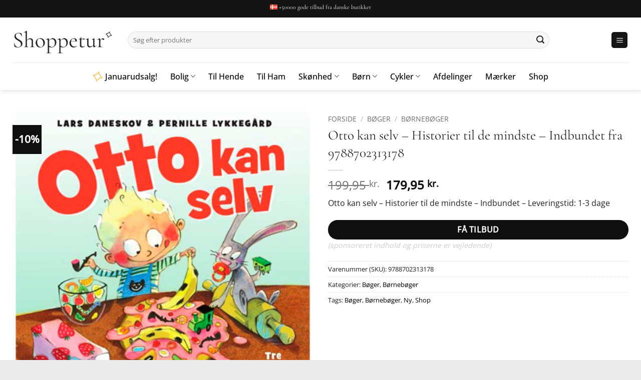

--- FILE ---
content_type: text/html; charset=UTF-8
request_url: https://shoppetur.dk/vare/otto-kan-selv-historier-til-de-mindste-indbundet-fra-9788702313178/
body_size: 38331
content:
<!DOCTYPE html>
<html lang="da-DK" prefix="og: https://ogp.me/ns#" class="loading-site no-js">
<head>
	<meta charset="UTF-8" />
	<link rel="profile" href="https://gmpg.org/xfn/11" />
	<link rel="pingback" href="https://shoppetur.dk/xmlrpc.php" />

	<script type="c6d8c1ff8c6570a1f79205ad-text/javascript">(function(html){html.className = html.className.replace(/\bno-js\b/,'js')})(document.documentElement);</script>
<meta name="viewport" content="width=device-width, initial-scale=1" /><!-- Google tag (gtag.js) consent mode dataLayer added by Site Kit -->
<script type="c6d8c1ff8c6570a1f79205ad-text/javascript" id="google_gtagjs-js-consent-mode-data-layer">
/* <![CDATA[ */
window.dataLayer = window.dataLayer || [];function gtag(){dataLayer.push(arguments);}
gtag('consent', 'default', {"ad_personalization":"denied","ad_storage":"denied","ad_user_data":"denied","analytics_storage":"denied","functionality_storage":"denied","security_storage":"denied","personalization_storage":"denied","region":["AT","BE","BG","CH","CY","CZ","DE","DK","EE","ES","FI","FR","GB","GR","HR","HU","IE","IS","IT","LI","LT","LU","LV","MT","NL","NO","PL","PT","RO","SE","SI","SK"],"wait_for_update":500});
window._googlesitekitConsentCategoryMap = {"statistics":["analytics_storage"],"marketing":["ad_storage","ad_user_data","ad_personalization"],"functional":["functionality_storage","security_storage"],"preferences":["personalization_storage"]};
window._googlesitekitConsents = {"ad_personalization":"denied","ad_storage":"denied","ad_user_data":"denied","analytics_storage":"denied","functionality_storage":"denied","security_storage":"denied","personalization_storage":"denied","region":["AT","BE","BG","CH","CY","CZ","DE","DK","EE","ES","FI","FR","GB","GR","HR","HU","IE","IS","IT","LI","LT","LU","LV","MT","NL","NO","PL","PT","RO","SE","SI","SK"],"wait_for_update":500};
/* ]]> */
</script>
<!-- End Google tag (gtag.js) consent mode dataLayer added by Site Kit -->

<!-- Søgemaskine-optimering af Rank Math - https://rankmath.com/ -->
<title>Otto kan selv - Historier til de mindste - Indbundet</title>
<meta name="description" content="Otto kan selv - Historier til de mindste - Indbundet - Leveringstid: 1-3 dage"/>
<meta name="robots" content="follow, index, max-image-preview:large"/>
<link rel="canonical" href="https://shoppetur.dk/vare/otto-kan-selv-historier-til-de-mindste-indbundet-fra-9788702313178/" />
<meta property="og:locale" content="da_DK" />
<meta property="og:type" content="product" />
<meta property="og:title" content="Otto kan selv - Historier til de mindste - Indbundet" />
<meta property="og:description" content="Otto kan selv - Historier til de mindste - Indbundet - Leveringstid: 1-3 dage" />
<meta property="og:url" content="https://shoppetur.dk/vare/otto-kan-selv-historier-til-de-mindste-indbundet-fra-9788702313178/" />
<meta property="og:site_name" content="legetur.dk" />
<meta property="og:updated_time" content="2025-02-03T11:30:50+01:00" />
<meta property="og:image" content="https://shoppetur.dk/wp-content/uploads/2025/02/shop-Otto-kan-selv-Historier-til-de-mindste-Indbundet-af-online-shopping-tilbud-rabat-hos-shoppetur.dk_.jpeg" />
<meta property="og:image:secure_url" content="https://shoppetur.dk/wp-content/uploads/2025/02/shop-Otto-kan-selv-Historier-til-de-mindste-Indbundet-af-online-shopping-tilbud-rabat-hos-shoppetur.dk_.jpeg" />
<meta property="og:image:width" content="500" />
<meta property="og:image:height" content="500" />
<meta property="og:image:alt" content="shop Otto kan selv - Historier til de mindste - Indbundet af  - online shopping tilbud rabat hos shoppetur.dk" />
<meta property="og:image:type" content="image/jpeg" />
<meta property="product:price:amount" content="179.95" />
<meta property="product:price:currency" content="DKK" />
<meta property="product:availability" content="instock" />
<meta name="twitter:card" content="summary_large_image" />
<meta name="twitter:title" content="Otto kan selv - Historier til de mindste - Indbundet" />
<meta name="twitter:description" content="Otto kan selv - Historier til de mindste - Indbundet - Leveringstid: 1-3 dage" />
<meta name="twitter:image" content="https://shoppetur.dk/wp-content/uploads/2025/02/shop-Otto-kan-selv-Historier-til-de-mindste-Indbundet-af-online-shopping-tilbud-rabat-hos-shoppetur.dk_.jpeg" />
<meta name="twitter:label1" content="Pris" />
<meta name="twitter:data1" content="179,95&nbsp;kr." />
<meta name="twitter:label2" content="Tilgængelighed" />
<meta name="twitter:data2" content="På lager" />
<script type="application/ld+json" class="rank-math-schema">{"@context":"https://schema.org","@graph":[{"@type":"Organization","@id":"https://shoppetur.dk/#organization","name":"legetur.dk","url":"https://shoppetur.dk","logo":{"@type":"ImageObject","@id":"https://shoppetur.dk/#logo","url":"https://shoppetur.dk/wp-content/uploads/2023/06/legetur-logo-legetoej-tilbud-rabat.png","contentUrl":"https://shoppetur.dk/wp-content/uploads/2023/06/legetur-logo-legetoej-tilbud-rabat.png","caption":"legetur.dk","inLanguage":"da-DK","width":"2000","height":"1250"}},{"@type":"WebSite","@id":"https://shoppetur.dk/#website","url":"https://shoppetur.dk","name":"legetur.dk","publisher":{"@id":"https://shoppetur.dk/#organization"},"inLanguage":"da-DK"},{"@type":"ImageObject","@id":"https://shoppetur.dk/wp-content/uploads/2025/02/shop-Otto-kan-selv-Historier-til-de-mindste-Indbundet-af-online-shopping-tilbud-rabat-hos-shoppetur.dk_.jpeg","url":"https://shoppetur.dk/wp-content/uploads/2025/02/shop-Otto-kan-selv-Historier-til-de-mindste-Indbundet-af-online-shopping-tilbud-rabat-hos-shoppetur.dk_.jpeg","width":"500","height":"500","caption":"shop Otto kan selv - Historier til de mindste - Indbundet af  - online shopping tilbud rabat hos shoppetur.dk","inLanguage":"da-DK"},{"@type":"BreadcrumbList","@id":"https://shoppetur.dk/vare/otto-kan-selv-historier-til-de-mindste-indbundet-fra-9788702313178/#breadcrumb","itemListElement":[{"@type":"ListItem","position":"1","item":{"@id":"https://shoppetur.dk","name":"Hjem"}},{"@type":"ListItem","position":"2","item":{"@id":"https://shoppetur.dk/vare-kategori/boeger/","name":"B\u00f8ger"}},{"@type":"ListItem","position":"3","item":{"@id":"https://shoppetur.dk/vare/otto-kan-selv-historier-til-de-mindste-indbundet-fra-9788702313178/","name":"Otto kan selv &#8211; Historier til de mindste &#8211; Indbundet fra  9788702313178"}}]},{"@type":"WebPage","@id":"https://shoppetur.dk/vare/otto-kan-selv-historier-til-de-mindste-indbundet-fra-9788702313178/#webpage","url":"https://shoppetur.dk/vare/otto-kan-selv-historier-til-de-mindste-indbundet-fra-9788702313178/","name":"Otto kan selv - Historier til de mindste - Indbundet","datePublished":"2025-02-03T11:30:38+01:00","dateModified":"2025-02-03T11:30:50+01:00","isPartOf":{"@id":"https://shoppetur.dk/#website"},"primaryImageOfPage":{"@id":"https://shoppetur.dk/wp-content/uploads/2025/02/shop-Otto-kan-selv-Historier-til-de-mindste-Indbundet-af-online-shopping-tilbud-rabat-hos-shoppetur.dk_.jpeg"},"inLanguage":"da-DK","breadcrumb":{"@id":"https://shoppetur.dk/vare/otto-kan-selv-historier-til-de-mindste-indbundet-fra-9788702313178/#breadcrumb"}},{"image":{"@id":"https://shoppetur.dk/wp-content/uploads/2025/02/shop-Otto-kan-selv-Historier-til-de-mindste-Indbundet-af-online-shopping-tilbud-rabat-hos-shoppetur.dk_.jpeg"},"@type":"Off","@id":"https://shoppetur.dk/vare/otto-kan-selv-historier-til-de-mindste-indbundet-fra-9788702313178/#schema-8872612","isPartOf":{"@id":"https://shoppetur.dk/vare/otto-kan-selv-historier-til-de-mindste-indbundet-fra-9788702313178/#webpage"},"publisher":{"@id":"https://shoppetur.dk/#organization"},"inLanguage":"da-DK","mainEntityOfPage":{"@id":"https://shoppetur.dk/vare/otto-kan-selv-historier-til-de-mindste-indbundet-fra-9788702313178/#webpage"}}]}</script>
<!-- /Rank Math WordPress SEO plugin -->

<link rel='dns-prefetch' href='//www.googletagmanager.com' />

<link rel='prefetch' href='https://shoppetur.dk/wp-content/themes/flatsome/assets/js/flatsome.js?ver=e2eddd6c228105dac048' />
<link rel='prefetch' href='https://shoppetur.dk/wp-content/themes/flatsome/assets/js/chunk.slider.js?ver=3.20.3' />
<link rel='prefetch' href='https://shoppetur.dk/wp-content/themes/flatsome/assets/js/chunk.popups.js?ver=3.20.3' />
<link rel='prefetch' href='https://shoppetur.dk/wp-content/themes/flatsome/assets/js/chunk.tooltips.js?ver=3.20.3' />
<link rel='prefetch' href='https://shoppetur.dk/wp-content/themes/flatsome/assets/js/woocommerce.js?ver=1c9be63d628ff7c3ff4c' />
<link rel="alternate" type="application/rss+xml" title="Shoppetur &raquo; Feed" href="https://shoppetur.dk/feed/" />
<link rel="alternate" type="application/rss+xml" title="Shoppetur &raquo;-kommentar-feed" href="https://shoppetur.dk/comments/feed/" />
<link rel="alternate" type="application/rss+xml" title="Shoppetur &raquo; Otto kan selv &#8211; Historier til de mindste &#8211; Indbundet fra  9788702313178-kommentar-feed" href="https://shoppetur.dk/vare/otto-kan-selv-historier-til-de-mindste-indbundet-fra-9788702313178/feed/" />
<link rel="alternate" title="oEmbed (JSON)" type="application/json+oembed" href="https://shoppetur.dk/wp-json/oembed/1.0/embed?url=https%3A%2F%2Fshoppetur.dk%2Fvare%2Fotto-kan-selv-historier-til-de-mindste-indbundet-fra-9788702313178%2F" />
<link rel="alternate" title="oEmbed (XML)" type="text/xml+oembed" href="https://shoppetur.dk/wp-json/oembed/1.0/embed?url=https%3A%2F%2Fshoppetur.dk%2Fvare%2Fotto-kan-selv-historier-til-de-mindste-indbundet-fra-9788702313178%2F&#038;format=xml" />
<style id='wp-img-auto-sizes-contain-inline-css' type='text/css'>
img:is([sizes=auto i],[sizes^="auto," i]){contain-intrinsic-size:3000px 1500px}
/*# sourceURL=wp-img-auto-sizes-contain-inline-css */
</style>
<style id='woocommerce-inline-inline-css' type='text/css'>
.woocommerce form .form-row .required { visibility: visible; }
/*# sourceURL=woocommerce-inline-inline-css */
</style>
<link rel='stylesheet' id='cmplz-general-css' href='https://shoppetur.dk/wp-content/plugins/complianz-gdpr/assets/css/cookieblocker.min.css?ver=1764840336' type='text/css' media='all' />
<link data-minify="1" rel='stylesheet' id='brands-styles-css' href='https://shoppetur.dk/wp-content/cache/min/1/wp-content/plugins/woocommerce/assets/css/brands.css?ver=1767248326' type='text/css' media='all' />
<link data-minify="1" rel='stylesheet' id='elementskit-parallax-style-css' href='https://shoppetur.dk/wp-content/cache/min/1/wp-content/plugins/elementskit/modules/parallax/assets/css/style.css?ver=1767248326' type='text/css' media='all' />
<link data-minify="1" rel='stylesheet' id='dashicons-css' href='https://shoppetur.dk/wp-content/cache/min/1/wp-includes/css/dashicons.min.css?ver=1767248326' type='text/css' media='all' />
<link data-minify="1" rel='stylesheet' id='a-z-listing-css' href='https://shoppetur.dk/wp-content/cache/min/1/wp-content/plugins/a-z-listing/css/a-z-listing-default.css?ver=1767248326' type='text/css' media='all' />
<style id='kadence-blocks-global-variables-inline-css' type='text/css'>
:root {--global-kb-font-size-sm:clamp(0.8rem, 0.73rem + 0.217vw, 0.9rem);--global-kb-font-size-md:clamp(1.1rem, 0.995rem + 0.326vw, 1.25rem);--global-kb-font-size-lg:clamp(1.75rem, 1.576rem + 0.543vw, 2rem);--global-kb-font-size-xl:clamp(2.25rem, 1.728rem + 1.63vw, 3rem);--global-kb-font-size-xxl:clamp(2.5rem, 1.456rem + 3.26vw, 4rem);--global-kb-font-size-xxxl:clamp(2.75rem, 0.489rem + 7.065vw, 6rem);}:root {--global-palette1: #3182CE;--global-palette2: #2B6CB0;--global-palette3: #1A202C;--global-palette4: #2D3748;--global-palette5: #4A5568;--global-palette6: #718096;--global-palette7: #EDF2F7;--global-palette8: #F7FAFC;--global-palette9: #ffffff;}
/*# sourceURL=kadence-blocks-global-variables-inline-css */
</style>
<link data-minify="1" rel='stylesheet' id='ekit-widget-styles-css' href='https://shoppetur.dk/wp-content/cache/background-css/shoppetur.dk/wp-content/cache/min/1/wp-content/plugins/elementskit-lite/widgets/init/assets/css/widget-styles.css?ver=1767248326&wpr_t=1767293320' type='text/css' media='all' />
<link data-minify="1" rel='stylesheet' id='ekit-widget-styles-pro-css' href='https://shoppetur.dk/wp-content/cache/min/1/wp-content/plugins/elementskit/widgets/init/assets/css/widget-styles-pro.css?ver=1767248326' type='text/css' media='all' />
<link data-minify="1" rel='stylesheet' id='ekit-responsive-css' href='https://shoppetur.dk/wp-content/cache/min/1/wp-content/plugins/elementskit-lite/widgets/init/assets/css/responsive.css?ver=1767248326' type='text/css' media='all' />
<link data-minify="1" rel='stylesheet' id='flatsome-main-css' href='https://shoppetur.dk/wp-content/cache/background-css/shoppetur.dk/wp-content/cache/min/1/wp-content/themes/flatsome/assets/css/flatsome.css?ver=1767248326&wpr_t=1767293320' type='text/css' media='all' />
<style id='flatsome-main-inline-css' type='text/css'>
@font-face {
				font-family: "fl-icons";
				font-display: block;
				src: url(https://shoppetur.dk/wp-content/themes/flatsome/assets/css/icons/fl-icons.eot?v=3.20.3);
				src:
					url(https://shoppetur.dk/wp-content/themes/flatsome/assets/css/icons/fl-icons.eot#iefix?v=3.20.3) format("embedded-opentype"),
					url(https://shoppetur.dk/wp-content/themes/flatsome/assets/css/icons/fl-icons.woff2?v=3.20.3) format("woff2"),
					url(https://shoppetur.dk/wp-content/themes/flatsome/assets/css/icons/fl-icons.ttf?v=3.20.3) format("truetype"),
					url(https://shoppetur.dk/wp-content/themes/flatsome/assets/css/icons/fl-icons.woff?v=3.20.3) format("woff"),
					url(https://shoppetur.dk/wp-content/themes/flatsome/assets/css/icons/fl-icons.svg?v=3.20.3#fl-icons) format("svg");
			}
/*# sourceURL=flatsome-main-inline-css */
</style>
<link data-minify="1" rel='stylesheet' id='flatsome-shop-css' href='https://shoppetur.dk/wp-content/cache/min/1/wp-content/themes/flatsome/assets/css/flatsome-shop.css?ver=1767248326' type='text/css' media='all' />
<script type="c6d8c1ff8c6570a1f79205ad-text/javascript" src="https://shoppetur.dk/wp-includes/js/jquery/jquery.min.js?ver=3.7.1" id="jquery-core-js" data-rocket-defer defer></script>
<script type="c6d8c1ff8c6570a1f79205ad-text/javascript" src="https://shoppetur.dk/wp-content/plugins/woocommerce/assets/js/jquery-blockui/jquery.blockUI.min.js?ver=2.7.0-wc.10.3.6" id="wc-jquery-blockui-js" data-wp-strategy="defer" data-rocket-defer defer></script>
<script type="c6d8c1ff8c6570a1f79205ad-text/javascript" id="wc-add-to-cart-js-extra">
/* <![CDATA[ */
var wc_add_to_cart_params = {"ajax_url":"/wp-admin/admin-ajax.php","wc_ajax_url":"/?wc-ajax=%%endpoint%%","i18n_view_cart":"Se kurv","cart_url":"https://shoppetur.dk/cart/","is_cart":"","cart_redirect_after_add":"no"};
//# sourceURL=wc-add-to-cart-js-extra
/* ]]> */
</script>
<script type="c6d8c1ff8c6570a1f79205ad-text/javascript" src="https://shoppetur.dk/wp-content/plugins/woocommerce/assets/js/frontend/add-to-cart.min.js?ver=10.3.6" id="wc-add-to-cart-js" defer="defer" data-wp-strategy="defer"></script>
<script type="c6d8c1ff8c6570a1f79205ad-text/javascript" id="wc-single-product-js-extra">
/* <![CDATA[ */
var wc_single_product_params = {"i18n_required_rating_text":"V\u00e6lg venligst en bed\u00f8mmelse","i18n_rating_options":["1 ud af 5 stjerner","2 ud af 5 stjerner","3 ud af 5 stjerner","4 ud af 5 stjerner","5 ud af 5 stjerner"],"i18n_product_gallery_trigger_text":"Se billedgalleri i fuld sk\u00e6rm","review_rating_required":"yes","flexslider":{"rtl":false,"animation":"slide","smoothHeight":true,"directionNav":false,"controlNav":"thumbnails","slideshow":false,"animationSpeed":500,"animationLoop":false,"allowOneSlide":false},"zoom_enabled":"","zoom_options":[],"photoswipe_enabled":"","photoswipe_options":{"shareEl":false,"closeOnScroll":false,"history":false,"hideAnimationDuration":0,"showAnimationDuration":0},"flexslider_enabled":""};
//# sourceURL=wc-single-product-js-extra
/* ]]> */
</script>
<script type="c6d8c1ff8c6570a1f79205ad-text/javascript" src="https://shoppetur.dk/wp-content/plugins/woocommerce/assets/js/frontend/single-product.min.js?ver=10.3.6" id="wc-single-product-js" defer="defer" data-wp-strategy="defer"></script>
<script type="c6d8c1ff8c6570a1f79205ad-text/javascript" src="https://shoppetur.dk/wp-content/plugins/woocommerce/assets/js/js-cookie/js.cookie.min.js?ver=2.1.4-wc.10.3.6" id="wc-js-cookie-js" data-wp-strategy="defer" data-rocket-defer defer></script>
<script data-minify="1" type="c6d8c1ff8c6570a1f79205ad-text/javascript" src="https://shoppetur.dk/wp-content/cache/min/1/wp-content/plugins/elementskit/modules/parallax/assets/js/jarallax.js?ver=1764840634" id="jarallax-js" data-rocket-defer defer></script>

<!-- Google tag (gtag.js) snippet added by Site Kit -->
<!-- Google Analytics-snippet tilføjet af Site Kit -->
<script type="c6d8c1ff8c6570a1f79205ad-text/javascript" src="https://www.googletagmanager.com/gtag/js?id=G-QJ134ZTGCN" id="google_gtagjs-js" async></script>
<script type="c6d8c1ff8c6570a1f79205ad-text/javascript" id="google_gtagjs-js-after">
/* <![CDATA[ */
window.dataLayer = window.dataLayer || [];function gtag(){dataLayer.push(arguments);}
gtag("set","linker",{"domains":["shoppetur.dk"]});
gtag("js", new Date());
gtag("set", "developer_id.dZTNiMT", true);
gtag("config", "G-QJ134ZTGCN", {"googlesitekit_post_type":"product"});
 window._googlesitekit = window._googlesitekit || {}; window._googlesitekit.throttledEvents = []; window._googlesitekit.gtagEvent = (name, data) => { var key = JSON.stringify( { name, data } ); if ( !! window._googlesitekit.throttledEvents[ key ] ) { return; } window._googlesitekit.throttledEvents[ key ] = true; setTimeout( () => { delete window._googlesitekit.throttledEvents[ key ]; }, 5 ); gtag( "event", name, { ...data, event_source: "site-kit" } ); }; 
//# sourceURL=google_gtagjs-js-after
/* ]]> */
</script>
<link rel="https://api.w.org/" href="https://shoppetur.dk/wp-json/" /><link rel="alternate" title="JSON" type="application/json" href="https://shoppetur.dk/wp-json/wp/v2/product/22151" /><link rel="EditURI" type="application/rsd+xml" title="RSD" href="https://shoppetur.dk/xmlrpc.php?rsd" />
<meta name="generator" content="Site Kit by Google 1.167.0" />			<style>.cmplz-hidden {
					display: none !important;
				}</style><!-- Google site verification - Google for WooCommerce -->
<meta name="google-site-verification" content="yXDByHRQF316LTd66gnaTqQNw0T0h0EkIuOa5GN-Vy8" />
	<noscript><style>.woocommerce-product-gallery{ opacity: 1 !important; }</style></noscript>
	
<!-- Google AdSense meta tags added by Site Kit -->
<meta name="google-adsense-platform-account" content="ca-host-pub-2644536267352236">
<meta name="google-adsense-platform-domain" content="sitekit.withgoogle.com">
<!-- End Google AdSense meta tags added by Site Kit -->
<meta name="generator" content="Elementor 3.33.2; features: e_font_icon_svg, additional_custom_breakpoints; settings: css_print_method-external, google_font-enabled, font_display-swap">

			<script type="c6d8c1ff8c6570a1f79205ad-text/javascript">
				var elementskit_module_parallax_url = "https://shoppetur.dk/wp-content/plugins/elementskit/modules/parallax/"
			</script>
					<style>
				.e-con.e-parent:nth-of-type(n+4):not(.e-lazyloaded):not(.e-no-lazyload),
				.e-con.e-parent:nth-of-type(n+4):not(.e-lazyloaded):not(.e-no-lazyload) * {
					background-image: none !important;
				}
				@media screen and (max-height: 1024px) {
					.e-con.e-parent:nth-of-type(n+3):not(.e-lazyloaded):not(.e-no-lazyload),
					.e-con.e-parent:nth-of-type(n+3):not(.e-lazyloaded):not(.e-no-lazyload) * {
						background-image: none !important;
					}
				}
				@media screen and (max-height: 640px) {
					.e-con.e-parent:nth-of-type(n+2):not(.e-lazyloaded):not(.e-no-lazyload),
					.e-con.e-parent:nth-of-type(n+2):not(.e-lazyloaded):not(.e-no-lazyload) * {
						background-image: none !important;
					}
				}
			</style>
			<link rel="icon" href="https://shoppetur.dk/wp-content/uploads/2025/12/cropped-shoppetur-logo-2026-light-social-icon-32x32.png" sizes="32x32" />
<link rel="icon" href="https://shoppetur.dk/wp-content/uploads/2025/12/cropped-shoppetur-logo-2026-light-social-icon-192x192.png" sizes="192x192" />
<link rel="apple-touch-icon" href="https://shoppetur.dk/wp-content/uploads/2025/12/cropped-shoppetur-logo-2026-light-social-icon-180x180.png" />
<meta name="msapplication-TileImage" content="https://shoppetur.dk/wp-content/uploads/2025/12/cropped-shoppetur-logo-2026-light-social-icon-270x270.png" />
<style id="custom-css" type="text/css">:root {--primary-color: #161616;--fs-color-primary: #161616;--fs-color-secondary: #0f0f0f;--fs-color-success: #627D47;--fs-color-alert: #b20000;--fs-color-base: #222222;--fs-experimental-link-color: #000000;--fs-experimental-link-color-hover: #4352ff;}.tooltipster-base {--tooltip-color: #fff;--tooltip-bg-color: #222222;}.off-canvas-right .mfp-content, .off-canvas-left .mfp-content {--drawer-width: 300px;}.off-canvas .mfp-content.off-canvas-cart {--drawer-width: 360px;}.container-width, .full-width .ubermenu-nav, .container, .row{max-width: 1260px}.row.row-collapse{max-width: 1230px}.row.row-small{max-width: 1252.5px}.row.row-large{max-width: 1290px}.sticky-add-to-cart--active, #wrapper,#main,#main.dark{background-color: #ffffff}.header-main{height: 90px}#logo img{max-height: 90px}#logo{width:200px;}.header-bottom{min-height: 55px}.header-top{min-height: 30px}.transparent .header-main{height: 90px}.transparent #logo img{max-height: 90px}.has-transparent + .page-title:first-of-type,.has-transparent + #main > .page-title,.has-transparent + #main > div > .page-title,.has-transparent + #main .page-header-wrapper:first-of-type .page-title{padding-top: 170px;}.header.show-on-scroll,.stuck .header-main{height:70px!important}.stuck #logo img{max-height: 70px!important}.search-form{ width: 100%;}.header-bg-color {background-color: #ffffff}.header-bottom {background-color: #ffffff}.top-bar-nav > li > a{line-height: 16px }.header-main .nav > li > a{line-height: 16px }.stuck .header-main .nav > li > a{line-height: 50px }.header-bottom-nav > li > a{line-height: 16px }@media (max-width: 549px) {.header-main{height: 70px}#logo img{max-height: 70px}}.main-menu-overlay{background-color: #282828}.nav-dropdown{font-size:100%}.header-top{background-color:#141313!important;}h1,h2,h3,h4,h5,h6,.heading-font{color: #222222;}body{font-size: 100%;}@media screen and (max-width: 549px){body{font-size: 100%;}}body{font-family: "Open Sans", sans-serif;}body {font-weight: 400;font-style: normal;}.nav > li > a {font-family: "Open Sans", sans-serif;}.mobile-sidebar-levels-2 .nav > li > ul > li > a {font-family: "Open Sans", sans-serif;}.nav > li > a,.mobile-sidebar-levels-2 .nav > li > ul > li > a {font-weight: 500;font-style: normal;}h1,h2,h3,h4,h5,h6,.heading-font, .off-canvas-center .nav-sidebar.nav-vertical > li > a{font-family: "Cormorant Garamond", sans-serif;}h1,h2,h3,h4,h5,h6,.heading-font,.banner h1,.banner h2 {font-weight: 400;font-style: normal;}.alt-font{font-family: "Dancing Script", sans-serif;}.alt-font {font-weight: 400!important;font-style: normal!important;}.header:not(.transparent) .top-bar-nav > li > a {color: #ffffff;}.header:not(.transparent) .header-nav-main.nav > li > a {color: #000000;}.header:not(.transparent) .header-nav-main.nav > li > a:hover,.header:not(.transparent) .header-nav-main.nav > li.active > a,.header:not(.transparent) .header-nav-main.nav > li.current > a,.header:not(.transparent) .header-nav-main.nav > li > a.active,.header:not(.transparent) .header-nav-main.nav > li > a.current{color: #1e73be;}.header-nav-main.nav-line-bottom > li > a:before,.header-nav-main.nav-line-grow > li > a:before,.header-nav-main.nav-line > li > a:before,.header-nav-main.nav-box > li > a:hover,.header-nav-main.nav-box > li.active > a,.header-nav-main.nav-pills > li > a:hover,.header-nav-main.nav-pills > li.active > a{color:#FFF!important;background-color: #1e73be;}.header:not(.transparent) .header-bottom-nav.nav > li > a{color: #000000;}.header:not(.transparent) .header-bottom-nav.nav > li > a:hover,.header:not(.transparent) .header-bottom-nav.nav > li.active > a,.header:not(.transparent) .header-bottom-nav.nav > li.current > a,.header:not(.transparent) .header-bottom-nav.nav > li > a.active,.header:not(.transparent) .header-bottom-nav.nav > li > a.current{color: #000000;}.header-bottom-nav.nav-line-bottom > li > a:before,.header-bottom-nav.nav-line-grow > li > a:before,.header-bottom-nav.nav-line > li > a:before,.header-bottom-nav.nav-box > li > a:hover,.header-bottom-nav.nav-box > li.active > a,.header-bottom-nav.nav-pills > li > a:hover,.header-bottom-nav.nav-pills > li.active > a{color:#FFF!important;background-color: #000000;}.has-equal-box-heights .box-image {padding-top: 100%;}input[type='submit'], input[type="button"], button:not(.icon), .button:not(.icon){border-radius: 2em!important}.pswp__bg,.mfp-bg.mfp-ready{background-color: #0a0a0a}.shop-page-title.featured-title .title-bg{ background-image: var(--wpr-bg-ebeb6312-02e2-41c0-a872-b84a6a093f4d)!important;}@media screen and (min-width: 550px){.products .box-vertical .box-image{min-width: 247px!important;width: 247px!important;}}.footer-1{background-color: #eaeaea}.footer-2{background-color: #ffffff}.absolute-footer, html{background-color: #eaeaea}.header-vertical-menu__opener{color: #ffffff}.header-vertical-menu__opener{background-color: #000000}.nav-vertical-fly-out > li + li {border-top-width: 1px; border-top-style: solid;}.header-vertical-menu__fly-out .nav-vertical-fly-out > li.menu-item > a {color: #000000;}.header-vertical-menu__fly-out .nav-vertical-fly-out > li.menu-item > a:hover,.header-vertical-menu__fly-out .nav-vertical-fly-out > li.menu-item.active > a,.header-vertical-menu__fly-out .nav-vertical-fly-out > li.menu-item.current-dropdown > a {color: #ffffff;}.header-vertical-menu__fly-out .nav-vertical-fly-out > li.menu-item > a:hover,.header-vertical-menu__fly-out .nav-vertical-fly-out > li.menu-item.active > a,.header-vertical-menu__fly-out .nav-vertical-fly-out > li.menu-item.current-dropdown > a {background-color: #4252ff;}/* Custom CSS */.spons::after {font-size:0.7em;color:#ccc;content: "Kan indeholde sponsoreret indhold";font-style: italic;}/* Custom CSS Mobile */@media (max-width: 549px){.pswp__bg, .mfp-bg.mfp-ready {background-color: #000 !important;}}.label-new.menu-item > a:after{content:"Ny";}.label-hot.menu-item > a:after{content:"Populær";}.label-sale.menu-item > a:after{content:"Tilbud";}.label-popular.menu-item > a:after{content:"Populært";}</style>		<style type="text/css" id="wp-custom-css">
			.sponsoredind {
	display: block;
    font-style: italic;
    color: #ccc;
    font-size: 0.9rem;
}
.header-search-form {
	width: 90%;
	}
.search-field {
	    padding: 1.5em;
}

.product-category img:nth-child(2) {
	display:none;
}
.spons::after {
	font-size:0.7em;
	color:#ccc;
	content: "Kan indeholde sponsoreret indhold";
	font-style: italic;
}
.box-text a:not(.button) {
text-overflow: ellipsis; 
overflow: hidden; 
white-space: nowrap;
	
    max-width: 100%;
}
.frontshadow {
	text-shadow: 0px 0px 5px rgba(233, 233, 233, 1);
}
.nav-dropdown-bold .nav-column li>a, .nav-dropdown.nav-dropdown-bold>li>a {
    border-radius: 0px;
}
.pswp__bg, .mfp-bg.mfp-ready {
    background-color: #000 !important;
}		</style>
		<style id="kirki-inline-styles">/* cyrillic-ext */
@font-face {
  font-family: 'Cormorant Garamond';
  font-style: normal;
  font-weight: 400;
  font-display: swap;
  src: url(https://shoppetur.dk/wp-content/fonts/cormorant-garamond/co3umX5slCNuHLi8bLeY9MK7whWMhyjypVO7abI26QOD_v86KnnOiss4.woff2) format('woff2');
  unicode-range: U+0460-052F, U+1C80-1C8A, U+20B4, U+2DE0-2DFF, U+A640-A69F, U+FE2E-FE2F;
}
/* cyrillic */
@font-face {
  font-family: 'Cormorant Garamond';
  font-style: normal;
  font-weight: 400;
  font-display: swap;
  src: url(https://shoppetur.dk/wp-content/fonts/cormorant-garamond/co3umX5slCNuHLi8bLeY9MK7whWMhyjypVO7abI26QOD_v86KnDOiss4.woff2) format('woff2');
  unicode-range: U+0301, U+0400-045F, U+0490-0491, U+04B0-04B1, U+2116;
}
/* vietnamese */
@font-face {
  font-family: 'Cormorant Garamond';
  font-style: normal;
  font-weight: 400;
  font-display: swap;
  src: url(https://shoppetur.dk/wp-content/fonts/cormorant-garamond/co3umX5slCNuHLi8bLeY9MK7whWMhyjypVO7abI26QOD_v86KnvOiss4.woff2) format('woff2');
  unicode-range: U+0102-0103, U+0110-0111, U+0128-0129, U+0168-0169, U+01A0-01A1, U+01AF-01B0, U+0300-0301, U+0303-0304, U+0308-0309, U+0323, U+0329, U+1EA0-1EF9, U+20AB;
}
/* latin-ext */
@font-face {
  font-family: 'Cormorant Garamond';
  font-style: normal;
  font-weight: 400;
  font-display: swap;
  src: url(https://shoppetur.dk/wp-content/fonts/cormorant-garamond/co3umX5slCNuHLi8bLeY9MK7whWMhyjypVO7abI26QOD_v86KnrOiss4.woff2) format('woff2');
  unicode-range: U+0100-02BA, U+02BD-02C5, U+02C7-02CC, U+02CE-02D7, U+02DD-02FF, U+0304, U+0308, U+0329, U+1D00-1DBF, U+1E00-1E9F, U+1EF2-1EFF, U+2020, U+20A0-20AB, U+20AD-20C0, U+2113, U+2C60-2C7F, U+A720-A7FF;
}
/* latin */
@font-face {
  font-family: 'Cormorant Garamond';
  font-style: normal;
  font-weight: 400;
  font-display: swap;
  src: url(https://shoppetur.dk/wp-content/fonts/cormorant-garamond/co3umX5slCNuHLi8bLeY9MK7whWMhyjypVO7abI26QOD_v86KnTOig.woff2) format('woff2');
  unicode-range: U+0000-00FF, U+0131, U+0152-0153, U+02BB-02BC, U+02C6, U+02DA, U+02DC, U+0304, U+0308, U+0329, U+2000-206F, U+20AC, U+2122, U+2191, U+2193, U+2212, U+2215, U+FEFF, U+FFFD;
}/* cyrillic-ext */
@font-face {
  font-family: 'Open Sans';
  font-style: normal;
  font-weight: 400;
  font-stretch: 100%;
  font-display: swap;
  src: url(https://shoppetur.dk/wp-content/fonts/open-sans/memvYaGs126MiZpBA-UvWbX2vVnXBbObj2OVTSKmu1aB.woff2) format('woff2');
  unicode-range: U+0460-052F, U+1C80-1C8A, U+20B4, U+2DE0-2DFF, U+A640-A69F, U+FE2E-FE2F;
}
/* cyrillic */
@font-face {
  font-family: 'Open Sans';
  font-style: normal;
  font-weight: 400;
  font-stretch: 100%;
  font-display: swap;
  src: url(https://shoppetur.dk/wp-content/fonts/open-sans/memvYaGs126MiZpBA-UvWbX2vVnXBbObj2OVTSumu1aB.woff2) format('woff2');
  unicode-range: U+0301, U+0400-045F, U+0490-0491, U+04B0-04B1, U+2116;
}
/* greek-ext */
@font-face {
  font-family: 'Open Sans';
  font-style: normal;
  font-weight: 400;
  font-stretch: 100%;
  font-display: swap;
  src: url(https://shoppetur.dk/wp-content/fonts/open-sans/memvYaGs126MiZpBA-UvWbX2vVnXBbObj2OVTSOmu1aB.woff2) format('woff2');
  unicode-range: U+1F00-1FFF;
}
/* greek */
@font-face {
  font-family: 'Open Sans';
  font-style: normal;
  font-weight: 400;
  font-stretch: 100%;
  font-display: swap;
  src: url(https://shoppetur.dk/wp-content/fonts/open-sans/memvYaGs126MiZpBA-UvWbX2vVnXBbObj2OVTSymu1aB.woff2) format('woff2');
  unicode-range: U+0370-0377, U+037A-037F, U+0384-038A, U+038C, U+038E-03A1, U+03A3-03FF;
}
/* hebrew */
@font-face {
  font-family: 'Open Sans';
  font-style: normal;
  font-weight: 400;
  font-stretch: 100%;
  font-display: swap;
  src: url(https://shoppetur.dk/wp-content/fonts/open-sans/memvYaGs126MiZpBA-UvWbX2vVnXBbObj2OVTS2mu1aB.woff2) format('woff2');
  unicode-range: U+0307-0308, U+0590-05FF, U+200C-2010, U+20AA, U+25CC, U+FB1D-FB4F;
}
/* math */
@font-face {
  font-family: 'Open Sans';
  font-style: normal;
  font-weight: 400;
  font-stretch: 100%;
  font-display: swap;
  src: url(https://shoppetur.dk/wp-content/fonts/open-sans/memvYaGs126MiZpBA-UvWbX2vVnXBbObj2OVTVOmu1aB.woff2) format('woff2');
  unicode-range: U+0302-0303, U+0305, U+0307-0308, U+0310, U+0312, U+0315, U+031A, U+0326-0327, U+032C, U+032F-0330, U+0332-0333, U+0338, U+033A, U+0346, U+034D, U+0391-03A1, U+03A3-03A9, U+03B1-03C9, U+03D1, U+03D5-03D6, U+03F0-03F1, U+03F4-03F5, U+2016-2017, U+2034-2038, U+203C, U+2040, U+2043, U+2047, U+2050, U+2057, U+205F, U+2070-2071, U+2074-208E, U+2090-209C, U+20D0-20DC, U+20E1, U+20E5-20EF, U+2100-2112, U+2114-2115, U+2117-2121, U+2123-214F, U+2190, U+2192, U+2194-21AE, U+21B0-21E5, U+21F1-21F2, U+21F4-2211, U+2213-2214, U+2216-22FF, U+2308-230B, U+2310, U+2319, U+231C-2321, U+2336-237A, U+237C, U+2395, U+239B-23B7, U+23D0, U+23DC-23E1, U+2474-2475, U+25AF, U+25B3, U+25B7, U+25BD, U+25C1, U+25CA, U+25CC, U+25FB, U+266D-266F, U+27C0-27FF, U+2900-2AFF, U+2B0E-2B11, U+2B30-2B4C, U+2BFE, U+3030, U+FF5B, U+FF5D, U+1D400-1D7FF, U+1EE00-1EEFF;
}
/* symbols */
@font-face {
  font-family: 'Open Sans';
  font-style: normal;
  font-weight: 400;
  font-stretch: 100%;
  font-display: swap;
  src: url(https://shoppetur.dk/wp-content/fonts/open-sans/memvYaGs126MiZpBA-UvWbX2vVnXBbObj2OVTUGmu1aB.woff2) format('woff2');
  unicode-range: U+0001-000C, U+000E-001F, U+007F-009F, U+20DD-20E0, U+20E2-20E4, U+2150-218F, U+2190, U+2192, U+2194-2199, U+21AF, U+21E6-21F0, U+21F3, U+2218-2219, U+2299, U+22C4-22C6, U+2300-243F, U+2440-244A, U+2460-24FF, U+25A0-27BF, U+2800-28FF, U+2921-2922, U+2981, U+29BF, U+29EB, U+2B00-2BFF, U+4DC0-4DFF, U+FFF9-FFFB, U+10140-1018E, U+10190-1019C, U+101A0, U+101D0-101FD, U+102E0-102FB, U+10E60-10E7E, U+1D2C0-1D2D3, U+1D2E0-1D37F, U+1F000-1F0FF, U+1F100-1F1AD, U+1F1E6-1F1FF, U+1F30D-1F30F, U+1F315, U+1F31C, U+1F31E, U+1F320-1F32C, U+1F336, U+1F378, U+1F37D, U+1F382, U+1F393-1F39F, U+1F3A7-1F3A8, U+1F3AC-1F3AF, U+1F3C2, U+1F3C4-1F3C6, U+1F3CA-1F3CE, U+1F3D4-1F3E0, U+1F3ED, U+1F3F1-1F3F3, U+1F3F5-1F3F7, U+1F408, U+1F415, U+1F41F, U+1F426, U+1F43F, U+1F441-1F442, U+1F444, U+1F446-1F449, U+1F44C-1F44E, U+1F453, U+1F46A, U+1F47D, U+1F4A3, U+1F4B0, U+1F4B3, U+1F4B9, U+1F4BB, U+1F4BF, U+1F4C8-1F4CB, U+1F4D6, U+1F4DA, U+1F4DF, U+1F4E3-1F4E6, U+1F4EA-1F4ED, U+1F4F7, U+1F4F9-1F4FB, U+1F4FD-1F4FE, U+1F503, U+1F507-1F50B, U+1F50D, U+1F512-1F513, U+1F53E-1F54A, U+1F54F-1F5FA, U+1F610, U+1F650-1F67F, U+1F687, U+1F68D, U+1F691, U+1F694, U+1F698, U+1F6AD, U+1F6B2, U+1F6B9-1F6BA, U+1F6BC, U+1F6C6-1F6CF, U+1F6D3-1F6D7, U+1F6E0-1F6EA, U+1F6F0-1F6F3, U+1F6F7-1F6FC, U+1F700-1F7FF, U+1F800-1F80B, U+1F810-1F847, U+1F850-1F859, U+1F860-1F887, U+1F890-1F8AD, U+1F8B0-1F8BB, U+1F8C0-1F8C1, U+1F900-1F90B, U+1F93B, U+1F946, U+1F984, U+1F996, U+1F9E9, U+1FA00-1FA6F, U+1FA70-1FA7C, U+1FA80-1FA89, U+1FA8F-1FAC6, U+1FACE-1FADC, U+1FADF-1FAE9, U+1FAF0-1FAF8, U+1FB00-1FBFF;
}
/* vietnamese */
@font-face {
  font-family: 'Open Sans';
  font-style: normal;
  font-weight: 400;
  font-stretch: 100%;
  font-display: swap;
  src: url(https://shoppetur.dk/wp-content/fonts/open-sans/memvYaGs126MiZpBA-UvWbX2vVnXBbObj2OVTSCmu1aB.woff2) format('woff2');
  unicode-range: U+0102-0103, U+0110-0111, U+0128-0129, U+0168-0169, U+01A0-01A1, U+01AF-01B0, U+0300-0301, U+0303-0304, U+0308-0309, U+0323, U+0329, U+1EA0-1EF9, U+20AB;
}
/* latin-ext */
@font-face {
  font-family: 'Open Sans';
  font-style: normal;
  font-weight: 400;
  font-stretch: 100%;
  font-display: swap;
  src: url(https://shoppetur.dk/wp-content/fonts/open-sans/memvYaGs126MiZpBA-UvWbX2vVnXBbObj2OVTSGmu1aB.woff2) format('woff2');
  unicode-range: U+0100-02BA, U+02BD-02C5, U+02C7-02CC, U+02CE-02D7, U+02DD-02FF, U+0304, U+0308, U+0329, U+1D00-1DBF, U+1E00-1E9F, U+1EF2-1EFF, U+2020, U+20A0-20AB, U+20AD-20C0, U+2113, U+2C60-2C7F, U+A720-A7FF;
}
/* latin */
@font-face {
  font-family: 'Open Sans';
  font-style: normal;
  font-weight: 400;
  font-stretch: 100%;
  font-display: swap;
  src: url(https://shoppetur.dk/wp-content/fonts/open-sans/memvYaGs126MiZpBA-UvWbX2vVnXBbObj2OVTS-muw.woff2) format('woff2');
  unicode-range: U+0000-00FF, U+0131, U+0152-0153, U+02BB-02BC, U+02C6, U+02DA, U+02DC, U+0304, U+0308, U+0329, U+2000-206F, U+20AC, U+2122, U+2191, U+2193, U+2212, U+2215, U+FEFF, U+FFFD;
}
/* cyrillic-ext */
@font-face {
  font-family: 'Open Sans';
  font-style: normal;
  font-weight: 500;
  font-stretch: 100%;
  font-display: swap;
  src: url(https://shoppetur.dk/wp-content/fonts/open-sans/memvYaGs126MiZpBA-UvWbX2vVnXBbObj2OVTSKmu1aB.woff2) format('woff2');
  unicode-range: U+0460-052F, U+1C80-1C8A, U+20B4, U+2DE0-2DFF, U+A640-A69F, U+FE2E-FE2F;
}
/* cyrillic */
@font-face {
  font-family: 'Open Sans';
  font-style: normal;
  font-weight: 500;
  font-stretch: 100%;
  font-display: swap;
  src: url(https://shoppetur.dk/wp-content/fonts/open-sans/memvYaGs126MiZpBA-UvWbX2vVnXBbObj2OVTSumu1aB.woff2) format('woff2');
  unicode-range: U+0301, U+0400-045F, U+0490-0491, U+04B0-04B1, U+2116;
}
/* greek-ext */
@font-face {
  font-family: 'Open Sans';
  font-style: normal;
  font-weight: 500;
  font-stretch: 100%;
  font-display: swap;
  src: url(https://shoppetur.dk/wp-content/fonts/open-sans/memvYaGs126MiZpBA-UvWbX2vVnXBbObj2OVTSOmu1aB.woff2) format('woff2');
  unicode-range: U+1F00-1FFF;
}
/* greek */
@font-face {
  font-family: 'Open Sans';
  font-style: normal;
  font-weight: 500;
  font-stretch: 100%;
  font-display: swap;
  src: url(https://shoppetur.dk/wp-content/fonts/open-sans/memvYaGs126MiZpBA-UvWbX2vVnXBbObj2OVTSymu1aB.woff2) format('woff2');
  unicode-range: U+0370-0377, U+037A-037F, U+0384-038A, U+038C, U+038E-03A1, U+03A3-03FF;
}
/* hebrew */
@font-face {
  font-family: 'Open Sans';
  font-style: normal;
  font-weight: 500;
  font-stretch: 100%;
  font-display: swap;
  src: url(https://shoppetur.dk/wp-content/fonts/open-sans/memvYaGs126MiZpBA-UvWbX2vVnXBbObj2OVTS2mu1aB.woff2) format('woff2');
  unicode-range: U+0307-0308, U+0590-05FF, U+200C-2010, U+20AA, U+25CC, U+FB1D-FB4F;
}
/* math */
@font-face {
  font-family: 'Open Sans';
  font-style: normal;
  font-weight: 500;
  font-stretch: 100%;
  font-display: swap;
  src: url(https://shoppetur.dk/wp-content/fonts/open-sans/memvYaGs126MiZpBA-UvWbX2vVnXBbObj2OVTVOmu1aB.woff2) format('woff2');
  unicode-range: U+0302-0303, U+0305, U+0307-0308, U+0310, U+0312, U+0315, U+031A, U+0326-0327, U+032C, U+032F-0330, U+0332-0333, U+0338, U+033A, U+0346, U+034D, U+0391-03A1, U+03A3-03A9, U+03B1-03C9, U+03D1, U+03D5-03D6, U+03F0-03F1, U+03F4-03F5, U+2016-2017, U+2034-2038, U+203C, U+2040, U+2043, U+2047, U+2050, U+2057, U+205F, U+2070-2071, U+2074-208E, U+2090-209C, U+20D0-20DC, U+20E1, U+20E5-20EF, U+2100-2112, U+2114-2115, U+2117-2121, U+2123-214F, U+2190, U+2192, U+2194-21AE, U+21B0-21E5, U+21F1-21F2, U+21F4-2211, U+2213-2214, U+2216-22FF, U+2308-230B, U+2310, U+2319, U+231C-2321, U+2336-237A, U+237C, U+2395, U+239B-23B7, U+23D0, U+23DC-23E1, U+2474-2475, U+25AF, U+25B3, U+25B7, U+25BD, U+25C1, U+25CA, U+25CC, U+25FB, U+266D-266F, U+27C0-27FF, U+2900-2AFF, U+2B0E-2B11, U+2B30-2B4C, U+2BFE, U+3030, U+FF5B, U+FF5D, U+1D400-1D7FF, U+1EE00-1EEFF;
}
/* symbols */
@font-face {
  font-family: 'Open Sans';
  font-style: normal;
  font-weight: 500;
  font-stretch: 100%;
  font-display: swap;
  src: url(https://shoppetur.dk/wp-content/fonts/open-sans/memvYaGs126MiZpBA-UvWbX2vVnXBbObj2OVTUGmu1aB.woff2) format('woff2');
  unicode-range: U+0001-000C, U+000E-001F, U+007F-009F, U+20DD-20E0, U+20E2-20E4, U+2150-218F, U+2190, U+2192, U+2194-2199, U+21AF, U+21E6-21F0, U+21F3, U+2218-2219, U+2299, U+22C4-22C6, U+2300-243F, U+2440-244A, U+2460-24FF, U+25A0-27BF, U+2800-28FF, U+2921-2922, U+2981, U+29BF, U+29EB, U+2B00-2BFF, U+4DC0-4DFF, U+FFF9-FFFB, U+10140-1018E, U+10190-1019C, U+101A0, U+101D0-101FD, U+102E0-102FB, U+10E60-10E7E, U+1D2C0-1D2D3, U+1D2E0-1D37F, U+1F000-1F0FF, U+1F100-1F1AD, U+1F1E6-1F1FF, U+1F30D-1F30F, U+1F315, U+1F31C, U+1F31E, U+1F320-1F32C, U+1F336, U+1F378, U+1F37D, U+1F382, U+1F393-1F39F, U+1F3A7-1F3A8, U+1F3AC-1F3AF, U+1F3C2, U+1F3C4-1F3C6, U+1F3CA-1F3CE, U+1F3D4-1F3E0, U+1F3ED, U+1F3F1-1F3F3, U+1F3F5-1F3F7, U+1F408, U+1F415, U+1F41F, U+1F426, U+1F43F, U+1F441-1F442, U+1F444, U+1F446-1F449, U+1F44C-1F44E, U+1F453, U+1F46A, U+1F47D, U+1F4A3, U+1F4B0, U+1F4B3, U+1F4B9, U+1F4BB, U+1F4BF, U+1F4C8-1F4CB, U+1F4D6, U+1F4DA, U+1F4DF, U+1F4E3-1F4E6, U+1F4EA-1F4ED, U+1F4F7, U+1F4F9-1F4FB, U+1F4FD-1F4FE, U+1F503, U+1F507-1F50B, U+1F50D, U+1F512-1F513, U+1F53E-1F54A, U+1F54F-1F5FA, U+1F610, U+1F650-1F67F, U+1F687, U+1F68D, U+1F691, U+1F694, U+1F698, U+1F6AD, U+1F6B2, U+1F6B9-1F6BA, U+1F6BC, U+1F6C6-1F6CF, U+1F6D3-1F6D7, U+1F6E0-1F6EA, U+1F6F0-1F6F3, U+1F6F7-1F6FC, U+1F700-1F7FF, U+1F800-1F80B, U+1F810-1F847, U+1F850-1F859, U+1F860-1F887, U+1F890-1F8AD, U+1F8B0-1F8BB, U+1F8C0-1F8C1, U+1F900-1F90B, U+1F93B, U+1F946, U+1F984, U+1F996, U+1F9E9, U+1FA00-1FA6F, U+1FA70-1FA7C, U+1FA80-1FA89, U+1FA8F-1FAC6, U+1FACE-1FADC, U+1FADF-1FAE9, U+1FAF0-1FAF8, U+1FB00-1FBFF;
}
/* vietnamese */
@font-face {
  font-family: 'Open Sans';
  font-style: normal;
  font-weight: 500;
  font-stretch: 100%;
  font-display: swap;
  src: url(https://shoppetur.dk/wp-content/fonts/open-sans/memvYaGs126MiZpBA-UvWbX2vVnXBbObj2OVTSCmu1aB.woff2) format('woff2');
  unicode-range: U+0102-0103, U+0110-0111, U+0128-0129, U+0168-0169, U+01A0-01A1, U+01AF-01B0, U+0300-0301, U+0303-0304, U+0308-0309, U+0323, U+0329, U+1EA0-1EF9, U+20AB;
}
/* latin-ext */
@font-face {
  font-family: 'Open Sans';
  font-style: normal;
  font-weight: 500;
  font-stretch: 100%;
  font-display: swap;
  src: url(https://shoppetur.dk/wp-content/fonts/open-sans/memvYaGs126MiZpBA-UvWbX2vVnXBbObj2OVTSGmu1aB.woff2) format('woff2');
  unicode-range: U+0100-02BA, U+02BD-02C5, U+02C7-02CC, U+02CE-02D7, U+02DD-02FF, U+0304, U+0308, U+0329, U+1D00-1DBF, U+1E00-1E9F, U+1EF2-1EFF, U+2020, U+20A0-20AB, U+20AD-20C0, U+2113, U+2C60-2C7F, U+A720-A7FF;
}
/* latin */
@font-face {
  font-family: 'Open Sans';
  font-style: normal;
  font-weight: 500;
  font-stretch: 100%;
  font-display: swap;
  src: url(https://shoppetur.dk/wp-content/fonts/open-sans/memvYaGs126MiZpBA-UvWbX2vVnXBbObj2OVTS-muw.woff2) format('woff2');
  unicode-range: U+0000-00FF, U+0131, U+0152-0153, U+02BB-02BC, U+02C6, U+02DA, U+02DC, U+0304, U+0308, U+0329, U+2000-206F, U+20AC, U+2122, U+2191, U+2193, U+2212, U+2215, U+FEFF, U+FFFD;
}/* vietnamese */
@font-face {
  font-family: 'Dancing Script';
  font-style: normal;
  font-weight: 400;
  font-display: swap;
  src: url(https://shoppetur.dk/wp-content/fonts/dancing-script/If2cXTr6YS-zF4S-kcSWSVi_sxjsohD9F50Ruu7BMSo3Rep8ltA.woff2) format('woff2');
  unicode-range: U+0102-0103, U+0110-0111, U+0128-0129, U+0168-0169, U+01A0-01A1, U+01AF-01B0, U+0300-0301, U+0303-0304, U+0308-0309, U+0323, U+0329, U+1EA0-1EF9, U+20AB;
}
/* latin-ext */
@font-face {
  font-family: 'Dancing Script';
  font-style: normal;
  font-weight: 400;
  font-display: swap;
  src: url(https://shoppetur.dk/wp-content/fonts/dancing-script/If2cXTr6YS-zF4S-kcSWSVi_sxjsohD9F50Ruu7BMSo3ROp8ltA.woff2) format('woff2');
  unicode-range: U+0100-02BA, U+02BD-02C5, U+02C7-02CC, U+02CE-02D7, U+02DD-02FF, U+0304, U+0308, U+0329, U+1D00-1DBF, U+1E00-1E9F, U+1EF2-1EFF, U+2020, U+20A0-20AB, U+20AD-20C0, U+2113, U+2C60-2C7F, U+A720-A7FF;
}
/* latin */
@font-face {
  font-family: 'Dancing Script';
  font-style: normal;
  font-weight: 400;
  font-display: swap;
  src: url(https://shoppetur.dk/wp-content/fonts/dancing-script/If2cXTr6YS-zF4S-kcSWSVi_sxjsohD9F50Ruu7BMSo3Sup8.woff2) format('woff2');
  unicode-range: U+0000-00FF, U+0131, U+0152-0153, U+02BB-02BC, U+02C6, U+02DA, U+02DC, U+0304, U+0308, U+0329, U+2000-206F, U+20AC, U+2122, U+2191, U+2193, U+2212, U+2215, U+FEFF, U+FFFD;
}</style>
		<!-- Global site tag (gtag.js) - Google Ads: AW-1019771014 - Google for WooCommerce -->
		<script type="text/plain" data-service="google-analytics" data-category="statistics" async data-cmplz-src="https://www.googletagmanager.com/gtag/js?id=AW-1019771014"></script>
		<script type="c6d8c1ff8c6570a1f79205ad-text/javascript">
			window.dataLayer = window.dataLayer || [];
			function gtag() { dataLayer.push(arguments); }
			gtag( 'consent', 'default', {
				analytics_storage: 'denied',
				ad_storage: 'denied',
				ad_user_data: 'denied',
				ad_personalization: 'denied',
				region: ['AT', 'BE', 'BG', 'HR', 'CY', 'CZ', 'DK', 'EE', 'FI', 'FR', 'DE', 'GR', 'HU', 'IS', 'IE', 'IT', 'LV', 'LI', 'LT', 'LU', 'MT', 'NL', 'NO', 'PL', 'PT', 'RO', 'SK', 'SI', 'ES', 'SE', 'GB', 'CH'],
				wait_for_update: 500,
			} );
			gtag('js', new Date());
			gtag('set', 'developer_id.dOGY3NW', true);
			gtag("config", "AW-1019771014", { "groups": "GLA", "send_page_view": false });		</script>

		<noscript><style id="rocket-lazyload-nojs-css">.rll-youtube-player, [data-lazy-src]{display:none !important;}</style></noscript><link data-minify="1" rel='stylesheet' id='wc-blocks-style-css' href='https://shoppetur.dk/wp-content/cache/min/1/wp-content/plugins/woocommerce/assets/client/blocks/wc-blocks.css?ver=1767248326' type='text/css' media='all' />
<style id='global-styles-inline-css' type='text/css'>
:root{--wp--preset--aspect-ratio--square: 1;--wp--preset--aspect-ratio--4-3: 4/3;--wp--preset--aspect-ratio--3-4: 3/4;--wp--preset--aspect-ratio--3-2: 3/2;--wp--preset--aspect-ratio--2-3: 2/3;--wp--preset--aspect-ratio--16-9: 16/9;--wp--preset--aspect-ratio--9-16: 9/16;--wp--preset--color--black: #000000;--wp--preset--color--cyan-bluish-gray: #abb8c3;--wp--preset--color--white: #ffffff;--wp--preset--color--pale-pink: #f78da7;--wp--preset--color--vivid-red: #cf2e2e;--wp--preset--color--luminous-vivid-orange: #ff6900;--wp--preset--color--luminous-vivid-amber: #fcb900;--wp--preset--color--light-green-cyan: #7bdcb5;--wp--preset--color--vivid-green-cyan: #00d084;--wp--preset--color--pale-cyan-blue: #8ed1fc;--wp--preset--color--vivid-cyan-blue: #0693e3;--wp--preset--color--vivid-purple: #9b51e0;--wp--preset--color--primary: #161616;--wp--preset--color--secondary: #0f0f0f;--wp--preset--color--success: #627D47;--wp--preset--color--alert: #b20000;--wp--preset--gradient--vivid-cyan-blue-to-vivid-purple: linear-gradient(135deg,rgb(6,147,227) 0%,rgb(155,81,224) 100%);--wp--preset--gradient--light-green-cyan-to-vivid-green-cyan: linear-gradient(135deg,rgb(122,220,180) 0%,rgb(0,208,130) 100%);--wp--preset--gradient--luminous-vivid-amber-to-luminous-vivid-orange: linear-gradient(135deg,rgb(252,185,0) 0%,rgb(255,105,0) 100%);--wp--preset--gradient--luminous-vivid-orange-to-vivid-red: linear-gradient(135deg,rgb(255,105,0) 0%,rgb(207,46,46) 100%);--wp--preset--gradient--very-light-gray-to-cyan-bluish-gray: linear-gradient(135deg,rgb(238,238,238) 0%,rgb(169,184,195) 100%);--wp--preset--gradient--cool-to-warm-spectrum: linear-gradient(135deg,rgb(74,234,220) 0%,rgb(151,120,209) 20%,rgb(207,42,186) 40%,rgb(238,44,130) 60%,rgb(251,105,98) 80%,rgb(254,248,76) 100%);--wp--preset--gradient--blush-light-purple: linear-gradient(135deg,rgb(255,206,236) 0%,rgb(152,150,240) 100%);--wp--preset--gradient--blush-bordeaux: linear-gradient(135deg,rgb(254,205,165) 0%,rgb(254,45,45) 50%,rgb(107,0,62) 100%);--wp--preset--gradient--luminous-dusk: linear-gradient(135deg,rgb(255,203,112) 0%,rgb(199,81,192) 50%,rgb(65,88,208) 100%);--wp--preset--gradient--pale-ocean: linear-gradient(135deg,rgb(255,245,203) 0%,rgb(182,227,212) 50%,rgb(51,167,181) 100%);--wp--preset--gradient--electric-grass: linear-gradient(135deg,rgb(202,248,128) 0%,rgb(113,206,126) 100%);--wp--preset--gradient--midnight: linear-gradient(135deg,rgb(2,3,129) 0%,rgb(40,116,252) 100%);--wp--preset--font-size--small: 13px;--wp--preset--font-size--medium: 20px;--wp--preset--font-size--large: 36px;--wp--preset--font-size--x-large: 42px;--wp--preset--spacing--20: 0.44rem;--wp--preset--spacing--30: 0.67rem;--wp--preset--spacing--40: 1rem;--wp--preset--spacing--50: 1.5rem;--wp--preset--spacing--60: 2.25rem;--wp--preset--spacing--70: 3.38rem;--wp--preset--spacing--80: 5.06rem;--wp--preset--shadow--natural: 6px 6px 9px rgba(0, 0, 0, 0.2);--wp--preset--shadow--deep: 12px 12px 50px rgba(0, 0, 0, 0.4);--wp--preset--shadow--sharp: 6px 6px 0px rgba(0, 0, 0, 0.2);--wp--preset--shadow--outlined: 6px 6px 0px -3px rgb(255, 255, 255), 6px 6px rgb(0, 0, 0);--wp--preset--shadow--crisp: 6px 6px 0px rgb(0, 0, 0);}:where(body) { margin: 0; }.wp-site-blocks > .alignleft { float: left; margin-right: 2em; }.wp-site-blocks > .alignright { float: right; margin-left: 2em; }.wp-site-blocks > .aligncenter { justify-content: center; margin-left: auto; margin-right: auto; }:where(.is-layout-flex){gap: 0.5em;}:where(.is-layout-grid){gap: 0.5em;}.is-layout-flow > .alignleft{float: left;margin-inline-start: 0;margin-inline-end: 2em;}.is-layout-flow > .alignright{float: right;margin-inline-start: 2em;margin-inline-end: 0;}.is-layout-flow > .aligncenter{margin-left: auto !important;margin-right: auto !important;}.is-layout-constrained > .alignleft{float: left;margin-inline-start: 0;margin-inline-end: 2em;}.is-layout-constrained > .alignright{float: right;margin-inline-start: 2em;margin-inline-end: 0;}.is-layout-constrained > .aligncenter{margin-left: auto !important;margin-right: auto !important;}.is-layout-constrained > :where(:not(.alignleft):not(.alignright):not(.alignfull)){margin-left: auto !important;margin-right: auto !important;}body .is-layout-flex{display: flex;}.is-layout-flex{flex-wrap: wrap;align-items: center;}.is-layout-flex > :is(*, div){margin: 0;}body .is-layout-grid{display: grid;}.is-layout-grid > :is(*, div){margin: 0;}body{padding-top: 0px;padding-right: 0px;padding-bottom: 0px;padding-left: 0px;}a:where(:not(.wp-element-button)){text-decoration: none;}:root :where(.wp-element-button, .wp-block-button__link){background-color: #32373c;border-width: 0;color: #fff;font-family: inherit;font-size: inherit;font-style: inherit;font-weight: inherit;letter-spacing: inherit;line-height: inherit;padding-top: calc(0.667em + 2px);padding-right: calc(1.333em + 2px);padding-bottom: calc(0.667em + 2px);padding-left: calc(1.333em + 2px);text-decoration: none;text-transform: inherit;}.has-black-color{color: var(--wp--preset--color--black) !important;}.has-cyan-bluish-gray-color{color: var(--wp--preset--color--cyan-bluish-gray) !important;}.has-white-color{color: var(--wp--preset--color--white) !important;}.has-pale-pink-color{color: var(--wp--preset--color--pale-pink) !important;}.has-vivid-red-color{color: var(--wp--preset--color--vivid-red) !important;}.has-luminous-vivid-orange-color{color: var(--wp--preset--color--luminous-vivid-orange) !important;}.has-luminous-vivid-amber-color{color: var(--wp--preset--color--luminous-vivid-amber) !important;}.has-light-green-cyan-color{color: var(--wp--preset--color--light-green-cyan) !important;}.has-vivid-green-cyan-color{color: var(--wp--preset--color--vivid-green-cyan) !important;}.has-pale-cyan-blue-color{color: var(--wp--preset--color--pale-cyan-blue) !important;}.has-vivid-cyan-blue-color{color: var(--wp--preset--color--vivid-cyan-blue) !important;}.has-vivid-purple-color{color: var(--wp--preset--color--vivid-purple) !important;}.has-primary-color{color: var(--wp--preset--color--primary) !important;}.has-secondary-color{color: var(--wp--preset--color--secondary) !important;}.has-success-color{color: var(--wp--preset--color--success) !important;}.has-alert-color{color: var(--wp--preset--color--alert) !important;}.has-black-background-color{background-color: var(--wp--preset--color--black) !important;}.has-cyan-bluish-gray-background-color{background-color: var(--wp--preset--color--cyan-bluish-gray) !important;}.has-white-background-color{background-color: var(--wp--preset--color--white) !important;}.has-pale-pink-background-color{background-color: var(--wp--preset--color--pale-pink) !important;}.has-vivid-red-background-color{background-color: var(--wp--preset--color--vivid-red) !important;}.has-luminous-vivid-orange-background-color{background-color: var(--wp--preset--color--luminous-vivid-orange) !important;}.has-luminous-vivid-amber-background-color{background-color: var(--wp--preset--color--luminous-vivid-amber) !important;}.has-light-green-cyan-background-color{background-color: var(--wp--preset--color--light-green-cyan) !important;}.has-vivid-green-cyan-background-color{background-color: var(--wp--preset--color--vivid-green-cyan) !important;}.has-pale-cyan-blue-background-color{background-color: var(--wp--preset--color--pale-cyan-blue) !important;}.has-vivid-cyan-blue-background-color{background-color: var(--wp--preset--color--vivid-cyan-blue) !important;}.has-vivid-purple-background-color{background-color: var(--wp--preset--color--vivid-purple) !important;}.has-primary-background-color{background-color: var(--wp--preset--color--primary) !important;}.has-secondary-background-color{background-color: var(--wp--preset--color--secondary) !important;}.has-success-background-color{background-color: var(--wp--preset--color--success) !important;}.has-alert-background-color{background-color: var(--wp--preset--color--alert) !important;}.has-black-border-color{border-color: var(--wp--preset--color--black) !important;}.has-cyan-bluish-gray-border-color{border-color: var(--wp--preset--color--cyan-bluish-gray) !important;}.has-white-border-color{border-color: var(--wp--preset--color--white) !important;}.has-pale-pink-border-color{border-color: var(--wp--preset--color--pale-pink) !important;}.has-vivid-red-border-color{border-color: var(--wp--preset--color--vivid-red) !important;}.has-luminous-vivid-orange-border-color{border-color: var(--wp--preset--color--luminous-vivid-orange) !important;}.has-luminous-vivid-amber-border-color{border-color: var(--wp--preset--color--luminous-vivid-amber) !important;}.has-light-green-cyan-border-color{border-color: var(--wp--preset--color--light-green-cyan) !important;}.has-vivid-green-cyan-border-color{border-color: var(--wp--preset--color--vivid-green-cyan) !important;}.has-pale-cyan-blue-border-color{border-color: var(--wp--preset--color--pale-cyan-blue) !important;}.has-vivid-cyan-blue-border-color{border-color: var(--wp--preset--color--vivid-cyan-blue) !important;}.has-vivid-purple-border-color{border-color: var(--wp--preset--color--vivid-purple) !important;}.has-primary-border-color{border-color: var(--wp--preset--color--primary) !important;}.has-secondary-border-color{border-color: var(--wp--preset--color--secondary) !important;}.has-success-border-color{border-color: var(--wp--preset--color--success) !important;}.has-alert-border-color{border-color: var(--wp--preset--color--alert) !important;}.has-vivid-cyan-blue-to-vivid-purple-gradient-background{background: var(--wp--preset--gradient--vivid-cyan-blue-to-vivid-purple) !important;}.has-light-green-cyan-to-vivid-green-cyan-gradient-background{background: var(--wp--preset--gradient--light-green-cyan-to-vivid-green-cyan) !important;}.has-luminous-vivid-amber-to-luminous-vivid-orange-gradient-background{background: var(--wp--preset--gradient--luminous-vivid-amber-to-luminous-vivid-orange) !important;}.has-luminous-vivid-orange-to-vivid-red-gradient-background{background: var(--wp--preset--gradient--luminous-vivid-orange-to-vivid-red) !important;}.has-very-light-gray-to-cyan-bluish-gray-gradient-background{background: var(--wp--preset--gradient--very-light-gray-to-cyan-bluish-gray) !important;}.has-cool-to-warm-spectrum-gradient-background{background: var(--wp--preset--gradient--cool-to-warm-spectrum) !important;}.has-blush-light-purple-gradient-background{background: var(--wp--preset--gradient--blush-light-purple) !important;}.has-blush-bordeaux-gradient-background{background: var(--wp--preset--gradient--blush-bordeaux) !important;}.has-luminous-dusk-gradient-background{background: var(--wp--preset--gradient--luminous-dusk) !important;}.has-pale-ocean-gradient-background{background: var(--wp--preset--gradient--pale-ocean) !important;}.has-electric-grass-gradient-background{background: var(--wp--preset--gradient--electric-grass) !important;}.has-midnight-gradient-background{background: var(--wp--preset--gradient--midnight) !important;}.has-small-font-size{font-size: var(--wp--preset--font-size--small) !important;}.has-medium-font-size{font-size: var(--wp--preset--font-size--medium) !important;}.has-large-font-size{font-size: var(--wp--preset--font-size--large) !important;}.has-x-large-font-size{font-size: var(--wp--preset--font-size--x-large) !important;}
/*# sourceURL=global-styles-inline-css */
</style>
<style id="wpr-lazyload-bg-container"></style><style id="wpr-lazyload-bg-exclusion"></style>
<noscript>
<style id="wpr-lazyload-bg-nostyle">table.dataTable thead .dt-orderable-asc,table.dataTable thead .dt-orderable-desc{--wpr-bg-7d56f288-402b-47d7-b6a4-8ebef7c2e132: url('https://shoppetur.dk/wp-content/plugins/elementskit-lite/widgets/init/assets/img/arrow.png');}table.dataTable thead .dt-ordering-asc{--wpr-bg-a07e769b-632c-4f54-abbb-3718a46f3a30: url('https://shoppetur.dk/wp-content/plugins/elementskit-lite/widgets/init/assets/img/sort_asc.png');}table.dataTable thead .dt-ordering-desc{--wpr-bg-7bd59120-cf25-4bcb-adbb-a1ff526e6adf: url('https://shoppetur.dk/wp-content/plugins/elementskit-lite/widgets/init/assets/img/sort_desc.png');}table.dataTable thead .dt-ordering-asc-disabled{--wpr-bg-cbb3ea14-1a23-446a-b93f-09cf799ef145: url('https://shoppetur.dk/wp-content/plugins/elementskit-lite/widgets/init/assets/img/sort_asc_disabled.png');}.fancy-underline:after{--wpr-bg-fc5b95e4-8d3d-4252-9b8b-153cf794b4ce: url('https://shoppetur.dk/wp-content/themes/flatsome/assets/img/underline.png');}.slider-style-shadow .flickity-slider>:before{--wpr-bg-94ca7213-9c55-4f1e-8c9e-e44c71e6ba03: url('https://shoppetur.dk/wp-content/themes/flatsome/assets/img/shadow@2x.png');}.shop-page-title.featured-title .title-bg{--wpr-bg-ebeb6312-02e2-41c0-a872-b84a6a093f4d: url('https://shoppetur.dk/wp-content/uploads/2025/02/shop-Otto-kan-selv-Historier-til-de-mindste-Indbundet-af-online-shopping-tilbud-rabat-hos-shoppetur.dk_.jpeg');}</style>
</noscript>
<script type="c6d8c1ff8c6570a1f79205ad-application/javascript">const rocket_pairs = [{"selector":"table.dataTable thead .dt-orderable-asc,table.dataTable thead .dt-orderable-desc","style":"table.dataTable thead .dt-orderable-asc,table.dataTable thead .dt-orderable-desc{--wpr-bg-7d56f288-402b-47d7-b6a4-8ebef7c2e132: url('https:\/\/shoppetur.dk\/wp-content\/plugins\/elementskit-lite\/widgets\/init\/assets\/img\/arrow.png');}","hash":"7d56f288-402b-47d7-b6a4-8ebef7c2e132","url":"https:\/\/shoppetur.dk\/wp-content\/plugins\/elementskit-lite\/widgets\/init\/assets\/img\/arrow.png"},{"selector":"table.dataTable thead .dt-ordering-asc","style":"table.dataTable thead .dt-ordering-asc{--wpr-bg-a07e769b-632c-4f54-abbb-3718a46f3a30: url('https:\/\/shoppetur.dk\/wp-content\/plugins\/elementskit-lite\/widgets\/init\/assets\/img\/sort_asc.png');}","hash":"a07e769b-632c-4f54-abbb-3718a46f3a30","url":"https:\/\/shoppetur.dk\/wp-content\/plugins\/elementskit-lite\/widgets\/init\/assets\/img\/sort_asc.png"},{"selector":"table.dataTable thead .dt-ordering-desc","style":"table.dataTable thead .dt-ordering-desc{--wpr-bg-7bd59120-cf25-4bcb-adbb-a1ff526e6adf: url('https:\/\/shoppetur.dk\/wp-content\/plugins\/elementskit-lite\/widgets\/init\/assets\/img\/sort_desc.png');}","hash":"7bd59120-cf25-4bcb-adbb-a1ff526e6adf","url":"https:\/\/shoppetur.dk\/wp-content\/plugins\/elementskit-lite\/widgets\/init\/assets\/img\/sort_desc.png"},{"selector":"table.dataTable thead .dt-ordering-asc-disabled","style":"table.dataTable thead .dt-ordering-asc-disabled{--wpr-bg-cbb3ea14-1a23-446a-b93f-09cf799ef145: url('https:\/\/shoppetur.dk\/wp-content\/plugins\/elementskit-lite\/widgets\/init\/assets\/img\/sort_asc_disabled.png');}","hash":"cbb3ea14-1a23-446a-b93f-09cf799ef145","url":"https:\/\/shoppetur.dk\/wp-content\/plugins\/elementskit-lite\/widgets\/init\/assets\/img\/sort_asc_disabled.png"},{"selector":".fancy-underline","style":".fancy-underline:after{--wpr-bg-fc5b95e4-8d3d-4252-9b8b-153cf794b4ce: url('https:\/\/shoppetur.dk\/wp-content\/themes\/flatsome\/assets\/img\/underline.png');}","hash":"fc5b95e4-8d3d-4252-9b8b-153cf794b4ce","url":"https:\/\/shoppetur.dk\/wp-content\/themes\/flatsome\/assets\/img\/underline.png"},{"selector":".slider-style-shadow .flickity-slider>*","style":".slider-style-shadow .flickity-slider>:before{--wpr-bg-94ca7213-9c55-4f1e-8c9e-e44c71e6ba03: url('https:\/\/shoppetur.dk\/wp-content\/themes\/flatsome\/assets\/img\/shadow@2x.png');}","hash":"94ca7213-9c55-4f1e-8c9e-e44c71e6ba03","url":"https:\/\/shoppetur.dk\/wp-content\/themes\/flatsome\/assets\/img\/shadow@2x.png"},{"selector":".shop-page-title.featured-title .title-bg","style":".shop-page-title.featured-title .title-bg{--wpr-bg-ebeb6312-02e2-41c0-a872-b84a6a093f4d: url('https:\/\/shoppetur.dk\/wp-content\/uploads\/2025\/02\/shop-Otto-kan-selv-Historier-til-de-mindste-Indbundet-af-online-shopping-tilbud-rabat-hos-shoppetur.dk_.jpeg');}","hash":"ebeb6312-02e2-41c0-a872-b84a6a093f4d","url":"https:\/\/shoppetur.dk\/wp-content\/uploads\/2025\/02\/shop-Otto-kan-selv-Historier-til-de-mindste-Indbundet-af-online-shopping-tilbud-rabat-hos-shoppetur.dk_.jpeg"}]; const rocket_excluded_pairs = [];</script></head>

<body data-rsssl=1 data-cmplz=1 class="wp-singular product-template-default single single-product postid-22151 wp-theme-flatsome wp-child-theme-flatsome-child theme-flatsome woocommerce woocommerce-page woocommerce-no-js full-width header-shadow lightbox nav-dropdown-has-arrow nav-dropdown-has-shadow nav-dropdown-has-border elementor-default elementor-kit-209205">

<script type="c6d8c1ff8c6570a1f79205ad-text/javascript">
/* <![CDATA[ */
gtag("event", "page_view", {send_to: "GLA"});
/* ]]> */
</script>

<a class="skip-link screen-reader-text" href="#main">Fortsæt til indhold</a>

<div data-rocket-location-hash="99bb46786fd5bd31bcd7bdc067ad247a" id="wrapper">

	
	<header data-rocket-location-hash="8cd2ef760cf5956582d03e973259bc0e" id="header" class="header has-sticky sticky-jump">
		<div data-rocket-location-hash="d53b06ca13945ed03e70ba4a94347bcf" class="header-wrapper">
			<div id="top-bar" class="header-top hide-for-sticky nav-dark flex-has-center">
    <div class="flex-row container">
      <div class="flex-col hide-for-medium flex-left">
          <ul class="nav nav-left medium-nav-center nav-small  nav-divided">
                        </ul>
      </div>

      <div class="flex-col hide-for-medium flex-center">
          <ul class="nav nav-center nav-small  nav-divided">
              <li class="html custom html_topbar_right"><a href="https://shoppetur.dk/de-bedste-tilbud/"><h3 style="font-weight:normal;color:#fff;
"><img src="data:image/svg+xml,%3Csvg%20xmlns='http://www.w3.org/2000/svg'%20viewBox='0%200%2015%200'%3E%3C/svg%3E" width="15px" style="padding-bottom:3px;" data-lazy-src="https://shoppetur.dk/wp-content/uploads/2024/10/flag_12362004.png"><noscript><img src="https://shoppetur.dk/wp-content/uploads/2024/10/flag_12362004.png" width="15px" style="padding-bottom:3px;"></noscript> +50000 gode tilbud fra danske butikker</h3></a></li>          </ul>
      </div>

      <div class="flex-col hide-for-medium flex-right">
         <ul class="nav top-bar-nav nav-right nav-small  nav-divided">
                        </ul>
      </div>

            <div class="flex-col show-for-medium flex-grow">
          <ul class="nav nav-center nav-small mobile-nav  nav-divided">
              <li class="html custom html_topbar_right"><a href="https://shoppetur.dk/de-bedste-tilbud/"><h3 style="font-weight:normal;color:#fff;
"><img src="data:image/svg+xml,%3Csvg%20xmlns='http://www.w3.org/2000/svg'%20viewBox='0%200%2015%200'%3E%3C/svg%3E" width="15px" style="padding-bottom:3px;" data-lazy-src="https://shoppetur.dk/wp-content/uploads/2024/10/flag_12362004.png"><noscript><img src="https://shoppetur.dk/wp-content/uploads/2024/10/flag_12362004.png" width="15px" style="padding-bottom:3px;"></noscript> +50000 gode tilbud fra danske butikker</h3></a></li>          </ul>
      </div>
      
    </div>
</div>
<div id="masthead" class="header-main ">
      <div class="header-inner flex-row container logo-left medium-logo-left" role="navigation">

          <!-- Logo -->
          <div id="logo" class="flex-col logo">
            
<!-- Header logo -->
<a href="https://shoppetur.dk/" title="Shoppetur - Bolig, Mode, Legetøj, Gaver" rel="home">
		<img fetchpriority="high" width="1020" height="278" src="data:image/svg+xml,%3Csvg%20xmlns='http://www.w3.org/2000/svg'%20viewBox='0%200%201020%20278'%3E%3C/svg%3E" class="header_logo header-logo" alt="Shoppetur" data-lazy-src="https://shoppetur.dk/wp-content/uploads/2025/12/shoppetur-logo-2026-dark-1024x279.png"/><noscript><img fetchpriority="high" width="1020" height="278" src="https://shoppetur.dk/wp-content/uploads/2025/12/shoppetur-logo-2026-dark-1024x279.png" class="header_logo header-logo" alt="Shoppetur"/></noscript><img  width="1020" height="278" src="data:image/svg+xml,%3Csvg%20xmlns='http://www.w3.org/2000/svg'%20viewBox='0%200%201020%20278'%3E%3C/svg%3E" class="header-logo-dark" alt="Shoppetur" data-lazy-src="https://shoppetur.dk/wp-content/uploads/2025/12/shoppetur-logo-2026-light-1024x279.png"/><noscript><img  width="1020" height="278" src="https://shoppetur.dk/wp-content/uploads/2025/12/shoppetur-logo-2026-light-1024x279.png" class="header-logo-dark" alt="Shoppetur"/></noscript></a>
          </div>

          <!-- Mobile Left Elements -->
          <div class="flex-col show-for-medium flex-left">
            <ul class="mobile-nav nav nav-left ">
                          </ul>
          </div>

          <!-- Left Elements -->
          <div class="flex-col hide-for-medium flex-left
            flex-grow">
            <ul class="header-nav header-nav-main nav nav-left  nav-line-bottom nav-size-xlarge nav-spacing-xlarge" >
              <li class="header-search-form search-form html relative has-icon">
	<div class="header-search-form-wrapper">
		<div class="searchform-wrapper ux-search-box relative form-flat is-normal"><form role="search" method="get" class="searchform" action="https://shoppetur.dk/">
	<div class="flex-row relative">
						<div class="flex-col flex-grow">
			<label class="screen-reader-text" for="woocommerce-product-search-field-0">Søg efter:</label>
			<input type="search" id="woocommerce-product-search-field-0" class="search-field mb-0" placeholder="Søg efter produkter" value="" name="s" />
			<input type="hidden" name="post_type" value="product" />
					</div>
		<div class="flex-col">
			<button type="submit" value="Søg" class="ux-search-submit submit-button secondary button  icon mb-0" aria-label="Send">
				<i class="icon-search" aria-hidden="true"></i>			</button>
		</div>
	</div>
	<div class="live-search-results text-left z-top"></div>
</form>
</div>	</div>
</li>
            </ul>
          </div>

          <!-- Right Elements -->
          <div class="flex-col hide-for-medium flex-right">
            <ul class="header-nav header-nav-main nav nav-right  nav-line-bottom nav-size-xlarge nav-spacing-xlarge">
              <li class="html header-social-icons ml-0">
	<div class="social-icons follow-icons" ><a href="https://www.facebook.com/shoppetur" target="_blank" data-label="Facebook" class="icon plain tooltip facebook" title="Følg på Facebook" aria-label="Følg på Facebook" rel="noopener nofollow"><i class="icon-facebook" aria-hidden="true"></i></a><a href="https://www.instagram.com/shoppetur" target="_blank" data-label="Instagram" class="icon plain tooltip instagram" title="Følg på Instagram" aria-label="Følg på Instagram" rel="noopener nofollow"><i class="icon-instagram" aria-hidden="true"></i></a><a href="https://twitter.com/shoppeturdk" data-label="X" target="_blank" class="icon plain tooltip x" title="Følg på X" aria-label="Følg på X" rel="noopener nofollow"><i class="icon-x" aria-hidden="true"></i></a><a href="/cdn-cgi/l/email-protection#7b161a12173b0813140b0b1e0f0e09551f10" data-label="E-mail" target="_blank" class="icon plain tooltip email" title="Send os en email" aria-label="Send os en email" rel="nofollow noopener"><i class="icon-envelop" aria-hidden="true"></i></a></div></li>
<li class="nav-icon has-icon">
	<div class="header-button">		<a href="#" class="icon primary button round is-small" data-open="#main-menu" data-pos="right" data-bg="main-menu-overlay" data-color="dark" role="button" aria-label="Menu" aria-controls="main-menu" aria-expanded="false" aria-haspopup="dialog" data-flatsome-role-button>
			<i class="icon-menu" aria-hidden="true"></i>					</a>
	 </div> </li>
            </ul>
          </div>

          <!-- Mobile Right Elements -->
          <div class="flex-col show-for-medium flex-right">
            <ul class="mobile-nav nav nav-right ">
              <li class="nav-icon has-icon">
	<div class="header-button">		<a href="#" class="icon primary button round is-small" data-open="#main-menu" data-pos="right" data-bg="main-menu-overlay" data-color="dark" role="button" aria-label="Menu" aria-controls="main-menu" aria-expanded="false" aria-haspopup="dialog" data-flatsome-role-button>
			<i class="icon-menu" aria-hidden="true"></i>					</a>
	 </div> </li>
            </ul>
          </div>

      </div>

            <div class="container"><div class="top-divider full-width"></div></div>
      </div>
<div id="wide-nav" class="header-bottom wide-nav hide-for-sticky flex-has-center hide-for-medium">
    <div class="flex-row container">

            
                        <div class="flex-col hide-for-medium flex-center">
                <ul class="nav header-nav header-bottom-nav nav-center  nav-line-bottom nav-size-large nav-spacing-xlarge">
                    <li id="menu-item-337843" class="menu-item menu-item-type-post_type menu-item-object-post menu-item-337843 menu-item-design-default has-icon-left"><a href="https://shoppetur.dk/januarudsalget-er-startet-spar-stort-paa-vinterens-bedste-tilbud/" class="nav-top-link"><img class="ux-menu-icon" width="20" height="20" src="data:image/svg+xml,%3Csvg%20xmlns='http://www.w3.org/2000/svg'%20viewBox='0%200%2020%2020'%3E%3C/svg%3E" alt="shoppetur tiny logo yellow" data-lazy-src="https://shoppetur.dk/wp-content/uploads/2025/12/shoppetur-tiny-logo-yellow.svg" /><noscript><img class="ux-menu-icon" width="20" height="20" src="https://shoppetur.dk/wp-content/uploads/2025/12/shoppetur-tiny-logo-yellow.svg" alt="shoppetur tiny logo yellow" /></noscript>Januarudsalg!</a></li>
<li id="menu-item-42367" class="menu-item menu-item-type-taxonomy menu-item-object-product_cat menu-item-has-children menu-item-42367 menu-item-design-default has-dropdown"><a href="https://shoppetur.dk/vare-kategori/bolig/" class="nav-top-link" aria-expanded="false" aria-haspopup="menu">Bolig<i class="icon-angle-down" aria-hidden="true"></i></a>
<ul class="sub-menu nav-dropdown nav-dropdown-bold">
	<li id="menu-item-42373" class="menu-item menu-item-type-taxonomy menu-item-object-product_cat menu-item-42373"><a href="https://shoppetur.dk/vare-kategori/koekken/">Køkken</a></li>
	<li id="menu-item-42372" class="menu-item menu-item-type-taxonomy menu-item-object-product_cat menu-item-42372"><a href="https://shoppetur.dk/vare-kategori/moebler/">Møbler</a></li>
	<li id="menu-item-42374" class="menu-item menu-item-type-taxonomy menu-item-object-product_cat menu-item-42374"><a href="https://shoppetur.dk/vare-kategori/bolig/lamper/">Lamper</a></li>
	<li id="menu-item-42370" class="menu-item menu-item-type-taxonomy menu-item-object-product_cat menu-item-42370"><a href="https://shoppetur.dk/vare-kategori/haveliv/">Haveliv</a></li>
	<li id="menu-item-104862" class="menu-item menu-item-type-taxonomy menu-item-object-product_cat menu-item-104862"><a href="https://shoppetur.dk/vare-kategori/hverdag/">Hverdag</a></li>
</ul>
</li>
<li id="menu-item-337752" class="menu-item menu-item-type-taxonomy menu-item-object-product_cat menu-item-337752 menu-item-design-default"><a href="https://shoppetur.dk/vare-kategori/hende-2/" class="nav-top-link">Til Hende</a></li>
<li id="menu-item-337751" class="menu-item menu-item-type-taxonomy menu-item-object-product_cat menu-item-337751 menu-item-design-default"><a href="https://shoppetur.dk/vare-kategori/ham/" class="nav-top-link">Til Ham</a></li>
<li id="menu-item-43609" class="menu-item menu-item-type-taxonomy menu-item-object-product_cat menu-item-has-children menu-item-43609 menu-item-design-default has-dropdown"><a href="https://shoppetur.dk/vare-kategori/skoenhed/" class="nav-top-link" aria-expanded="false" aria-haspopup="menu">Skønhed<i class="icon-angle-down" aria-hidden="true"></i></a>
<ul class="sub-menu nav-dropdown nav-dropdown-bold">
	<li id="menu-item-66514" class="menu-item menu-item-type-taxonomy menu-item-object-product_cat menu-item-66514"><a href="https://shoppetur.dk/vare-kategori/skoenhed/perfume-cologne-skoenhed/">Parfume</a></li>
</ul>
</li>
<li id="menu-item-42366" class="menu-item menu-item-type-taxonomy menu-item-object-product_cat menu-item-has-children menu-item-42366 menu-item-design-default has-dropdown"><a href="https://shoppetur.dk/vare-kategori/boern/" class="nav-top-link" aria-expanded="false" aria-haspopup="menu">Børn<i class="icon-angle-down" aria-hidden="true"></i></a>
<ul class="sub-menu nav-dropdown nav-dropdown-bold">
	<li id="menu-item-42371" class="menu-item menu-item-type-taxonomy menu-item-object-product_cat menu-item-42371"><a href="https://shoppetur.dk/vare-kategori/boern/boernetoej-sko/">Børnetøj &amp; -sko</a></li>
	<li id="menu-item-42368" class="menu-item menu-item-type-taxonomy menu-item-object-product_cat menu-item-42368"><a href="https://shoppetur.dk/vare-kategori/legetoej/">Legetøj</a></li>
</ul>
</li>
<li id="menu-item-42375" class="menu-item menu-item-type-taxonomy menu-item-object-product_cat menu-item-has-children menu-item-42375 menu-item-design-default has-dropdown"><a href="https://shoppetur.dk/vare-kategori/cykler/" class="nav-top-link" aria-expanded="false" aria-haspopup="menu">Cykler<i class="icon-angle-down" aria-hidden="true"></i></a>
<ul class="sub-menu nav-dropdown nav-dropdown-bold">
	<li id="menu-item-42379" class="menu-item menu-item-type-taxonomy menu-item-object-product_cat menu-item-42379"><a href="https://shoppetur.dk/vare-kategori/cykler/elcykler/">Elcykler</a></li>
	<li id="menu-item-75487" class="menu-item menu-item-type-custom menu-item-object-custom menu-item-75487"><a href="https://shoppetur.dk/vare-kategori/el-ladcykler/">El-ladcykler</a></li>
	<li id="menu-item-42380" class="menu-item menu-item-type-taxonomy menu-item-object-product_cat menu-item-42380"><a href="https://shoppetur.dk/vare-kategori/cykler/herrecykler/">Herrecykler</a></li>
	<li id="menu-item-42377" class="menu-item menu-item-type-taxonomy menu-item-object-product_cat menu-item-42377"><a href="https://shoppetur.dk/vare-kategori/cykler/damecykler/">Damecykler</a></li>
	<li id="menu-item-42376" class="menu-item menu-item-type-taxonomy menu-item-object-product_cat menu-item-42376"><a href="https://shoppetur.dk/vare-kategori/cykler/boernecykler/">Børnecykler</a></li>
	<li id="menu-item-42381" class="menu-item menu-item-type-taxonomy menu-item-object-product_cat menu-item-42381"><a href="https://shoppetur.dk/vare-kategori/cykler/ladcykler/">Ladcykler</a></li>
	<li id="menu-item-42383" class="menu-item menu-item-type-taxonomy menu-item-object-product_cat menu-item-42383"><a href="https://shoppetur.dk/vare-kategori/cykler/boernecykler/pigecykler/">Pigecykler</a></li>
	<li id="menu-item-42378" class="menu-item menu-item-type-taxonomy menu-item-object-product_cat menu-item-42378"><a href="https://shoppetur.dk/vare-kategori/cykler/boernecykler/drengecykler/">Drengecykler</a></li>
	<li id="menu-item-42382" class="menu-item menu-item-type-taxonomy menu-item-object-product_cat menu-item-42382"><a href="https://shoppetur.dk/vare-kategori/cykler/boernecykler/loebecykler/">Løbecykler</a></li>
	<li id="menu-item-42384" class="menu-item menu-item-type-taxonomy menu-item-object-product_cat menu-item-42384"><a href="https://shoppetur.dk/vare-kategori/cykler/tilbehoer-til-cykler/reservedele-til-elcykler/">Reservedele til elcykler</a></li>
</ul>
</li>
<li id="menu-item-175656" class="menu-item menu-item-type-post_type menu-item-object-page menu-item-175656 menu-item-design-default"><a href="https://shoppetur.dk/all-categories/" class="nav-top-link">Afdelinger</a></li>
<li id="menu-item-336655" class="menu-item menu-item-type-post_type menu-item-object-page menu-item-336655 menu-item-design-default"><a href="https://shoppetur.dk/brands-find-dit-yndlings-shopping-brand/" class="nav-top-link">Mærker</a></li>
<li id="menu-item-209554" class="menu-item menu-item-type-post_type menu-item-object-page current_page_parent menu-item-209554 menu-item-design-default"><a href="https://shoppetur.dk/shop/" class="nav-top-link">Shop</a></li>
                </ul>
            </div>
            
            
            
    </div>
</div>

<div class="header-bg-container fill"><div class="header-bg-image fill"></div><div class="header-bg-color fill"></div></div>		</div>
	</header>

	
	<main data-rocket-location-hash="bd73b599510e3c4ba22a673838291c53" id="main" class="">

	<div data-rocket-location-hash="e5161675e831748cc921dd5b3d2532b2" class="shop-container">

		
			<div class="container">
	<div class="woocommerce-notices-wrapper"></div></div>
<div id="product-22151" class="product type-product post-22151 status-publish first instock product_cat-boeger product_cat-boerneboeger product_tag-boeger product_tag-boerneboeger product_tag-ny product_tag-shop has-post-thumbnail sale product-type-external">
	<div class="product-container">
  <div class="product-main">
    <div class="row content-row mb-0">

    	<div class="product-gallery col large-6">
						
<div class="product-images relative mb-half has-hover woocommerce-product-gallery woocommerce-product-gallery--with-images woocommerce-product-gallery--columns-4 images" data-columns="4">

  <div class="badge-container is-larger absolute left top z-1">
<div class="callout badge badge-square"><div class="badge-inner secondary on-sale"><span class="onsale">-10%</span></div></div>
</div>

  <div class="image-tools absolute top show-on-hover right z-3">
      </div>

  <div class="woocommerce-product-gallery__wrapper product-gallery-slider slider slider-nav-small mb-half disable-lightbox"
        data-flickity-options='{
                "cellAlign": "center",
                "wrapAround": true,
                "autoPlay": false,
                "prevNextButtons":true,
                "adaptiveHeight": true,
                "imagesLoaded": true,
                "lazyLoad": 1,
                "dragThreshold" : 15,
                "pageDots": false,
                "rightToLeft": false       }'>
    <div data-thumb="https://shoppetur.dk/wp-content/uploads/2025/02/shop-Otto-kan-selv-Historier-til-de-mindste-Indbundet-af-online-shopping-tilbud-rabat-hos-shoppetur.dk_-100x100.jpeg" data-thumb-alt="shop Otto kan selv - Historier til de mindste - Indbundet af  - online shopping tilbud rabat hos shoppetur.dk" data-thumb-srcset="https://shoppetur.dk/wp-content/uploads/2025/02/shop-Otto-kan-selv-Historier-til-de-mindste-Indbundet-af-online-shopping-tilbud-rabat-hos-shoppetur.dk_-100x100.jpeg 100w, https://shoppetur.dk/wp-content/uploads/2025/02/shop-Otto-kan-selv-Historier-til-de-mindste-Indbundet-af-online-shopping-tilbud-rabat-hos-shoppetur.dk_-300x300.jpeg 300w, https://shoppetur.dk/wp-content/uploads/2025/02/shop-Otto-kan-selv-Historier-til-de-mindste-Indbundet-af-online-shopping-tilbud-rabat-hos-shoppetur.dk_-150x150.jpeg 150w, https://shoppetur.dk/wp-content/uploads/2025/02/shop-Otto-kan-selv-Historier-til-de-mindste-Indbundet-af-online-shopping-tilbud-rabat-hos-shoppetur.dk_.jpeg 500w"  data-thumb-sizes="(max-width: 100px) 100vw, 100px" class="woocommerce-product-gallery__image slide first"><a href="https://shoppetur.dk/wp-content/uploads/2025/02/shop-Otto-kan-selv-Historier-til-de-mindste-Indbundet-af-online-shopping-tilbud-rabat-hos-shoppetur.dk_.jpeg"><img  width="500" height="500" src="https://shoppetur.dk/wp-content/uploads/2025/02/shop-Otto-kan-selv-Historier-til-de-mindste-Indbundet-af-online-shopping-tilbud-rabat-hos-shoppetur.dk_.jpeg" class="wp-post-image ux-skip-lazy" alt="shop Otto kan selv - Historier til de mindste - Indbundet af  - online shopping tilbud rabat hos shoppetur.dk" data-caption="" data-src="https://shoppetur.dk/wp-content/uploads/2025/02/shop-Otto-kan-selv-Historier-til-de-mindste-Indbundet-af-online-shopping-tilbud-rabat-hos-shoppetur.dk_.jpeg" data-large_image="https://shoppetur.dk/wp-content/uploads/2025/02/shop-Otto-kan-selv-Historier-til-de-mindste-Indbundet-af-online-shopping-tilbud-rabat-hos-shoppetur.dk_.jpeg" data-large_image_width="500" data-large_image_height="500" decoding="async" srcset="https://shoppetur.dk/wp-content/uploads/2025/02/shop-Otto-kan-selv-Historier-til-de-mindste-Indbundet-af-online-shopping-tilbud-rabat-hos-shoppetur.dk_.jpeg 500w, https://shoppetur.dk/wp-content/uploads/2025/02/shop-Otto-kan-selv-Historier-til-de-mindste-Indbundet-af-online-shopping-tilbud-rabat-hos-shoppetur.dk_-100x100.jpeg 100w, https://shoppetur.dk/wp-content/uploads/2025/02/shop-Otto-kan-selv-Historier-til-de-mindste-Indbundet-af-online-shopping-tilbud-rabat-hos-shoppetur.dk_-300x300.jpeg 300w, https://shoppetur.dk/wp-content/uploads/2025/02/shop-Otto-kan-selv-Historier-til-de-mindste-Indbundet-af-online-shopping-tilbud-rabat-hos-shoppetur.dk_-150x150.jpeg 150w" sizes="(max-width: 500px) 100vw, 500px" data- data-large_image_ title="Otto kan selv - Historier til de mindste - Indbundet fra 9788702313178 1"></a></div>  </div>

  <div class="image-tools absolute bottom left z-3">
      </div>
</div>

			    	</div>

    	<div class="product-info summary col-fit col entry-summary product-summary">

    		<nav class="woocommerce-breadcrumb breadcrumbs uppercase" aria-label="Breadcrumb"><a href="https://shoppetur.dk">Forside</a> <span class="divider">&#47;</span> <a href="https://shoppetur.dk/vare-kategori/boeger/">Bøger</a> <span class="divider">&#47;</span> <a href="https://shoppetur.dk/vare-kategori/boeger/boerneboeger/">Børnebøger</a></nav><h1 class="product-title product_title entry-title">
	Otto kan selv &#8211; Historier til de mindste &#8211; Indbundet fra  9788702313178</h1>

	<div class="is-divider small"></div>
<div class="price-wrapper">
	<p class="price product-page-price price-on-sale">
  <del aria-hidden="true"><span class="woocommerce-Price-amount amount"><bdi>199,95&nbsp;<span class="woocommerce-Price-currencySymbol">kr.</span></bdi></span></del> <span class="screen-reader-text">Den oprindelige pris var: 199,95&nbsp;kr..</span><ins aria-hidden="true"><span class="woocommerce-Price-amount amount"><bdi>179,95&nbsp;<span class="woocommerce-Price-currencySymbol">kr.</span></bdi></span></ins><span class="screen-reader-text">Den aktuelle pris er: 179,95&nbsp;kr..</span></p>
</div>
<div class="product-short-description">
	<p>Otto kan selv &#8211; Historier til de mindste &#8211; Indbundet &#8211; Leveringstid: 1-3 dage</p>
</div>
 
<form class="cart" action="https://shoppetur.dk/100675" method="get">
	
	<button type="submit" class="single_add_to_cart_button button alt">Få Tilbud</button>

	
	<span class="sponsoredind">(sponsoreret indhold og priserne er vejledende)</span></form>

<div class="product_meta">

	
	
		<span class="sku_wrapper">Varenummer (SKU): <span class="sku">9788702313178</span></span>

	
	<span class="posted_in">Kategorier: <a href="https://shoppetur.dk/vare-kategori/boeger/" rel="tag">Bøger</a>, <a href="https://shoppetur.dk/vare-kategori/boeger/boerneboeger/" rel="tag">Børnebøger</a></span>
	<span class="tagged_as">Tags: <a href="https://shoppetur.dk/vare-tag/boeger/" rel="tag">Bøger</a>, <a href="https://shoppetur.dk/vare-tag/boerneboeger/" rel="tag">Børnebøger</a>, <a href="https://shoppetur.dk/vare-tag/ny/" rel="tag">Ny</a>, <a href="https://shoppetur.dk/vare-tag/shop/" rel="tag">Shop</a></span>
	
</div>
<div class="social-icons share-icons share-row relative icon-style-outline" ><a href="whatsapp://send?text=Otto%20kan%20selv%20%26%238211%3B%20Historier%20til%20de%20mindste%20%26%238211%3B%20Indbundet%20fra%20%209788702313178 - https://shoppetur.dk/vare/otto-kan-selv-historier-til-de-mindste-indbundet-fra-9788702313178/" data-action="share/whatsapp/share" class="icon button circle is-outline tooltip whatsapp show-for-medium" title="Del på WhatsApp" aria-label="Del på WhatsApp"><i class="icon-whatsapp" aria-hidden="true"></i></a><a href="https://www.facebook.com/sharer.php?u=https://shoppetur.dk/vare/otto-kan-selv-historier-til-de-mindste-indbundet-fra-9788702313178/" data-label="Facebook" onclick="if (!window.__cfRLUnblockHandlers) return false; window.open(this.href,this.title,'width=500,height=500,top=300px,left=300px'); return false;" target="_blank" class="icon button circle is-outline tooltip facebook" title="Del på Facebook" aria-label="Del på Facebook" rel="noopener nofollow" data-cf-modified-c6d8c1ff8c6570a1f79205ad-=""><i class="icon-facebook" aria-hidden="true"></i></a><a href="https://x.com/share?url=https://shoppetur.dk/vare/otto-kan-selv-historier-til-de-mindste-indbundet-fra-9788702313178/" onclick="if (!window.__cfRLUnblockHandlers) return false; window.open(this.href,this.title,'width=500,height=500,top=300px,left=300px'); return false;" target="_blank" class="icon button circle is-outline tooltip x" title="Del på X" aria-label="Del på X" rel="noopener nofollow" data-cf-modified-c6d8c1ff8c6570a1f79205ad-=""><i class="icon-x" aria-hidden="true"></i></a><a href="/cdn-cgi/l/email-protection#[base64]" class="icon button circle is-outline tooltip email" title="E-mail en ven" aria-label="E-mail en ven" rel="nofollow"><i class="icon-envelop" aria-hidden="true"></i></a><a href="https://pinterest.com/pin/create/button?url=https://shoppetur.dk/vare/otto-kan-selv-historier-til-de-mindste-indbundet-fra-9788702313178/&media=https://shoppetur.dk/wp-content/uploads/2025/02/shop-Otto-kan-selv-Historier-til-de-mindste-Indbundet-af-online-shopping-tilbud-rabat-hos-shoppetur.dk_.jpeg&description=Otto%20kan%20selv%20%26%238211%3B%20Historier%20til%20de%20mindste%20%26%238211%3B%20Indbundet%20fra%20%209788702313178" onclick="if (!window.__cfRLUnblockHandlers) return false; window.open(this.href,this.title,'width=500,height=500,top=300px,left=300px'); return false;" target="_blank" class="icon button circle is-outline tooltip pinterest" title="Pin på Pinterest" aria-label="Pin på Pinterest" rel="noopener nofollow" data-cf-modified-c6d8c1ff8c6570a1f79205ad-=""><i class="icon-pinterest" aria-hidden="true"></i></a><a href="https://tumblr.com/widgets/share/tool?canonicalUrl=https://shoppetur.dk/vare/otto-kan-selv-historier-til-de-mindste-indbundet-fra-9788702313178/" target="_blank" class="icon button circle is-outline tooltip tumblr" onclick="if (!window.__cfRLUnblockHandlers) return false; window.open(this.href,this.title,'width=500,height=500,top=300px,left=300px'); return false;" title="Del på Tumblr" aria-label="Del på Tumblr" rel="noopener nofollow" data-cf-modified-c6d8c1ff8c6570a1f79205ad-=""><i class="icon-tumblr" aria-hidden="true"></i></a></div>
    	</div>

    	<div id="product-sidebar" class="mfp-hide">
    		<div class="sidebar-inner">
    			    		</div>
    	</div>

    </div>
  </div>

  <div class="product-footer">
  	<div class="container">
    		
	<div class="woocommerce-tabs wc-tabs-wrapper container tabbed-content">
		<ul class="tabs wc-tabs product-tabs small-nav-collapse nav nav-uppercase nav-line nav-left" role="tablist">
							<li role="presentation" class="description_tab active" id="tab-title-description">
					<a href="#tab-description" role="tab" aria-selected="true" aria-controls="tab-description">
						Beskrivelse					</a>
				</li>
											<li role="presentation" class="reviews_tab " id="tab-title-reviews">
					<a href="#tab-reviews" role="tab" aria-selected="false" aria-controls="tab-reviews" tabindex="-1">
						Anmeldelser (0)					</a>
				</li>
									</ul>
		<div class="tab-panels">
							<div class="woocommerce-Tabs-panel woocommerce-Tabs-panel--description panel entry-content active" id="tab-description" role="tabpanel" aria-labelledby="tab-title-description">
										

<p><strong>500</strong> på lager, fragtprisen er på <strong>29</strong>. Varen vil tage <strong>1-3 dage</strong> at blive leveret!</p>
<p>Produktid er <strong>9788702313178  </strong>og EAN er <strong>9788702313178</strong><br />
Fra brand <a href="https://shoppetur.dk/931"><strong></strong></a>, se flere brands <a href="https://shoppetur.dk/932">her</a>.</p>
<h2>Har vi en anmeldelse og test af <strong>Otto kan selv &#8211; Historier til de mindste &#8211; Indbundet</strong>?</h2>
<p><a href="https://shoppetur.dk/934">Check lige her efter en anmeldelse af produktet</a> og <a href="https://shoppetur.dk/933">test af produktet</a></p>
<h3>Hvor kan man købe Otto kan selv &#8211; Historier til de mindste &#8211; Indbundet?</h3>
<p>På dette <a href="https://shoppetur.dk/11119" target="_blank" rel="noopener">link</a> kan du købe varen.</p>
				</div>
											<div class="woocommerce-Tabs-panel woocommerce-Tabs-panel--reviews panel entry-content " id="tab-reviews" role="tabpanel" aria-labelledby="tab-title-reviews">
										<div id="reviews" class="woocommerce-Reviews row">
	<div id="comments" class="col large-12">
		<h3 class="woocommerce-Reviews-title normal">
			Anmeldelser		</h3>

					<p class="woocommerce-noreviews">Der er endnu ikke nogle anmeldelser.</p>
			</div>

			<div id="review_form_wrapper" class="large-12 col">
			<div id="review_form" class="col-inner">
				<div class="review-form-inner has-border">
					<div id="respond" class="comment-respond">
		<h3 id="reply-title" class="comment-reply-title" role="heading" aria-level="3">Vær den første til at anmelde &ldquo;Otto kan selv &#8211; Historier til de mindste &#8211; Indbundet fra  9788702313178&rdquo;  <small><a rel="nofollow" id="cancel-comment-reply-link" href="/vare/otto-kan-selv-historier-til-de-mindste-indbundet-fra-9788702313178/#respond" style="display:none;">Annuller svar</a></small></h3><p class="must-log-in">Du skal være <a href="https://shoppetur.dk/my-account/">logged in</a> for at afgive en anmeldelse.</p>	</div><!-- #respond -->
					</div>
			</div>
		</div>

	
</div>
				</div>
							
					</div>
	</div>


	<div class="related related-products-wrapper product-section">

					<h3 class="product-section-title container-width product-section-title-related pt-half pb-half uppercase">
				Relaterede varer			</h3>
		
		
  
    <div class="row has-equal-box-heights large-columns-4 medium-columns-3 small-columns-2 row-small slider row-slider slider-nav-reveal slider-nav-push"  data-flickity-options='{&quot;imagesLoaded&quot;: true, &quot;groupCells&quot;: &quot;100%&quot;, &quot;dragThreshold&quot; : 5, &quot;cellAlign&quot;: &quot;left&quot;,&quot;wrapAround&quot;: true,&quot;prevNextButtons&quot;: true,&quot;percentPosition&quot;: true,&quot;pageDots&quot;: false, &quot;rightToLeft&quot;: false, &quot;autoPlay&quot; : false}' >

  
		<div class="product-small col has-hover product type-product post-2256 status-publish instock product_cat-boeger product_cat-krimi-spaending-skoenlitteratur product_cat-skoenlitteratur product_tag-boeger product_tag-krimi-spaending product_tag-ny product_tag-shop product_tag-skoenlitteratur has-post-thumbnail sale product-type-external">
	<div class="col-inner">
	
<div class="badge-container absolute left top z-1">
<div class="callout badge badge-square"><div class="badge-inner secondary on-sale"><span class="onsale">-10%</span></div></div>
</div>
	<div class="product-small box ">
		<div class="box-image">
			<div class="image-fade_in_back">
				<a href="https://shoppetur.dk/vare/haevnens-gudinde-louise-rick-5-paperback-fra-9788771080711/">
					<img width="247" height="296" src="data:image/svg+xml,%3Csvg%20xmlns='http://www.w3.org/2000/svg'%20viewBox='0%200%20247%20296'%3E%3C/svg%3E" class="attachment-woocommerce_thumbnail size-woocommerce_thumbnail" alt="shop Hævnens gudinde - Louise Rick 5 - Paperback af  - online shopping tilbud rabat hos shoppetur.dk" decoding="async" data-lazy-src="https://shoppetur.dk/wp-content/uploads/2025/01/shop-Haevnens-gudinde-Louise-Rick-5-Paperback-af-online-shopping-tilbud-rabat-hos-shoppetur.dk_-4-247x296.jpeg" /><noscript><img width="247" height="296" src="https://shoppetur.dk/wp-content/uploads/2025/01/shop-Haevnens-gudinde-Louise-Rick-5-Paperback-af-online-shopping-tilbud-rabat-hos-shoppetur.dk_-4-247x296.jpeg" class="attachment-woocommerce_thumbnail size-woocommerce_thumbnail" alt="shop Hævnens gudinde - Louise Rick 5 - Paperback af  - online shopping tilbud rabat hos shoppetur.dk" decoding="async" /></noscript>				</a>
			</div>
			<div class="image-tools is-small top right show-on-hover">
							</div>
			<div class="image-tools is-small hide-for-small bottom left show-on-hover">
							</div>
			<div class="image-tools grid-tools text-center hide-for-small bottom hover-slide-in show-on-hover">
							</div>
					</div>

		<div class="box-text box-text-products">
			<div class="title-wrapper">		<p class="category uppercase is-smaller no-text-overflow product-cat op-8">
			Bøger		</p>
	<p class="name product-title woocommerce-loop-product__title"><a href="https://shoppetur.dk/vare/haevnens-gudinde-louise-rick-5-paperback-fra-9788771080711/" class="woocommerce-LoopProduct-link woocommerce-loop-product__link">Hævnens gudinde &#8211; Louise Rick 5 &#8211; Paperback fra  9788771080711</a></p></div><div class="price-wrapper">
	<span class="price"><del aria-hidden="true"><span class="woocommerce-Price-amount amount"><bdi>149,95&nbsp;<span class="woocommerce-Price-currencySymbol">kr.</span></bdi></span></del> <span class="screen-reader-text">Den oprindelige pris var: 149,95&nbsp;kr..</span><ins aria-hidden="true"><span class="woocommerce-Price-amount amount"><bdi>134,95&nbsp;<span class="woocommerce-Price-currencySymbol">kr.</span></bdi></span></ins><span class="screen-reader-text">Den aktuelle pris er: 134,95&nbsp;kr..</span></span>
</div>		</div>
	</div>
		</div>
</div><div class="product-small col has-hover product type-product post-2246 status-publish instock product_cat-biler-skibe-tog product_cat-indeleg product_cat-legetoej product_tag-biler-skibe-tog product_tag-indeleg product_tag-legetoej product_tag-ny product_tag-shop has-post-thumbnail sale product-type-external">
	<div class="col-inner">
	
<div class="badge-container absolute left top z-1">
<div class="callout badge badge-square"><div class="badge-inner secondary on-sale"><span class="onsale">-15%</span></div></div>
</div>
	<div class="product-small box ">
		<div class="box-image">
			<div class="image-fade_in_back">
				<a href="https://shoppetur.dk/vare/brio-togskinner-11-dele-fra-brio-7312350334012/">
					<img width="247" height="296" src="data:image/svg+xml,%3Csvg%20xmlns='http://www.w3.org/2000/svg'%20viewBox='0%200%20247%20296'%3E%3C/svg%3E" class="attachment-woocommerce_thumbnail size-woocommerce_thumbnail" alt="shop BRIO togskinner - 11 dele af brio - online shopping tilbud rabat hos shoppetur.dk" decoding="async" data-lazy-src="https://shoppetur.dk/wp-content/uploads/2025/01/shop-BRIO-togskinner-11-dele-af-brio-online-shopping-tilbud-rabat-hos-shoppetur.dk_-4-247x296.jpeg" /><noscript><img width="247" height="296" src="https://shoppetur.dk/wp-content/uploads/2025/01/shop-BRIO-togskinner-11-dele-af-brio-online-shopping-tilbud-rabat-hos-shoppetur.dk_-4-247x296.jpeg" class="attachment-woocommerce_thumbnail size-woocommerce_thumbnail" alt="shop BRIO togskinner - 11 dele af brio - online shopping tilbud rabat hos shoppetur.dk" decoding="async" /></noscript>				</a>
			</div>
			<div class="image-tools is-small top right show-on-hover">
							</div>
			<div class="image-tools is-small hide-for-small bottom left show-on-hover">
							</div>
			<div class="image-tools grid-tools text-center hide-for-small bottom hover-slide-in show-on-hover">
							</div>
					</div>

		<div class="box-text box-text-products">
			<div class="title-wrapper">		<p class="category uppercase is-smaller no-text-overflow product-cat op-8">
			Biler, skibe &amp; tog		</p>
	<p class="name product-title woocommerce-loop-product__title"><a href="https://shoppetur.dk/vare/brio-togskinner-11-dele-fra-brio-7312350334012/" class="woocommerce-LoopProduct-link woocommerce-loop-product__link">BRIO togskinner &#8211; 11 dele fra brio 7312350334012</a></p></div><div class="price-wrapper">
	<span class="price"><del aria-hidden="true"><span class="woocommerce-Price-amount amount"><bdi>159,95&nbsp;<span class="woocommerce-Price-currencySymbol">kr.</span></bdi></span></del> <span class="screen-reader-text">Den oprindelige pris var: 159,95&nbsp;kr..</span><ins aria-hidden="true"><span class="woocommerce-Price-amount amount"><bdi>135,95&nbsp;<span class="woocommerce-Price-currencySymbol">kr.</span></bdi></span></ins><span class="screen-reader-text">Den aktuelle pris er: 135,95&nbsp;kr..</span></span>
</div>		</div>
	</div>
		</div>
</div><div class="product-small col has-hover product type-product post-2254 status-publish last instock product_cat-baalpladser-havepejse-grill-baalpladser product_cat-grill-baalpladser product_cat-haveliv product_tag-baalpladser-havepejse product_tag-grill-baalpladser product_tag-haveliv product_tag-shop has-post-thumbnail sale product-type-external">
	<div class="col-inner">
	
<div class="badge-container absolute left top z-1">
<div class="callout badge badge-square"><div class="badge-inner secondary on-sale"><span class="onsale">-25%</span></div></div>
</div>
	<div class="product-small box ">
		<div class="box-image">
			<div class="image-fade_in_back">
				<a href="https://shoppetur.dk/vare/bon-fire-bbq-pande-fra-bon-fire-5708085100084/">
					<img width="247" height="296" src="data:image/svg+xml,%3Csvg%20xmlns='http://www.w3.org/2000/svg'%20viewBox='0%200%20247%20296'%3E%3C/svg%3E" class="attachment-woocommerce_thumbnail size-woocommerce_thumbnail" alt="shop Bon-fire BBQ-pande af Bon-fire - online shopping tilbud rabat hos shoppetur.dk" decoding="async" data-lazy-src="https://shoppetur.dk/wp-content/uploads/2024/06/shop-Bon-fire-BBQ-pande-af-Bon-fire-online-shopping-tilbud-rabat-hos-shoppetur.dk_-247x296.jpeg" /><noscript><img width="247" height="296" src="https://shoppetur.dk/wp-content/uploads/2024/06/shop-Bon-fire-BBQ-pande-af-Bon-fire-online-shopping-tilbud-rabat-hos-shoppetur.dk_-247x296.jpeg" class="attachment-woocommerce_thumbnail size-woocommerce_thumbnail" alt="shop Bon-fire BBQ-pande af Bon-fire - online shopping tilbud rabat hos shoppetur.dk" decoding="async" /></noscript>				</a>
			</div>
			<div class="image-tools is-small top right show-on-hover">
							</div>
			<div class="image-tools is-small hide-for-small bottom left show-on-hover">
							</div>
			<div class="image-tools grid-tools text-center hide-for-small bottom hover-slide-in show-on-hover">
							</div>
					</div>

		<div class="box-text box-text-products">
			<div class="title-wrapper">		<p class="category uppercase is-smaller no-text-overflow product-cat op-8">
			Bålpladser &amp; havepejse		</p>
	<p class="name product-title woocommerce-loop-product__title"><a href="https://shoppetur.dk/vare/bon-fire-bbq-pande-fra-bon-fire-5708085100084/" class="woocommerce-LoopProduct-link woocommerce-loop-product__link">Bon-fire BBQ-pande fra Bon-fire 5708085100084</a></p></div><div class="price-wrapper">
	<span class="price"><del aria-hidden="true"><span class="woocommerce-Price-amount amount"><bdi>599,00&nbsp;<span class="woocommerce-Price-currencySymbol">kr.</span></bdi></span></del> <span class="screen-reader-text">Den oprindelige pris var: 599,00&nbsp;kr..</span><ins aria-hidden="true"><span class="woocommerce-Price-amount amount"><bdi>449,95&nbsp;<span class="woocommerce-Price-currencySymbol">kr.</span></bdi></span></ins><span class="screen-reader-text">Den aktuelle pris er: 449,95&nbsp;kr..</span></span>
</div>		</div>
	</div>
		</div>
</div><div class="product-small col has-hover product type-product post-2294 status-publish first instock product_cat-haveindretning product_cat-haveliv product_cat-regnvandstoender product_tag-haveindretning product_tag-haveliv product_tag-ny product_tag-regnvandstoender product_tag-shop has-post-thumbnail sale product-type-external">
	<div class="col-inner">
	
<div class="badge-container absolute left top z-1">
<div class="callout badge badge-square"><div class="badge-inner secondary on-sale"><span class="onsale">-21%</span></div></div>
</div>
	<div class="product-small box ">
		<div class="box-image">
			<div class="image-fade_in_back">
				<a href="https://shoppetur.dk/vare/regnvandstoende-i-egetrae-fra-5752373761266/">
					<img width="247" height="296" src="data:image/svg+xml,%3Csvg%20xmlns='http://www.w3.org/2000/svg'%20viewBox='0%200%20247%20296'%3E%3C/svg%3E" class="attachment-woocommerce_thumbnail size-woocommerce_thumbnail" alt="shop Regnvandstønde i egetræ af  - online shopping tilbud rabat hos shoppetur.dk" decoding="async" data-lazy-src="https://shoppetur.dk/wp-content/uploads/2025/01/shop-Regnvandstoende-i-egetrae-af-online-shopping-tilbud-rabat-hos-shoppetur.dk_-4-247x296.jpeg" /><noscript><img width="247" height="296" src="https://shoppetur.dk/wp-content/uploads/2025/01/shop-Regnvandstoende-i-egetrae-af-online-shopping-tilbud-rabat-hos-shoppetur.dk_-4-247x296.jpeg" class="attachment-woocommerce_thumbnail size-woocommerce_thumbnail" alt="shop Regnvandstønde i egetræ af  - online shopping tilbud rabat hos shoppetur.dk" decoding="async" /></noscript>				</a>
			</div>
			<div class="image-tools is-small top right show-on-hover">
							</div>
			<div class="image-tools is-small hide-for-small bottom left show-on-hover">
							</div>
			<div class="image-tools grid-tools text-center hide-for-small bottom hover-slide-in show-on-hover">
							</div>
					</div>

		<div class="box-text box-text-products">
			<div class="title-wrapper">		<p class="category uppercase is-smaller no-text-overflow product-cat op-8">
			Haveindretning		</p>
	<p class="name product-title woocommerce-loop-product__title"><a href="https://shoppetur.dk/vare/regnvandstoende-i-egetrae-fra-5752373761266/" class="woocommerce-LoopProduct-link woocommerce-loop-product__link">Regnvandstønde i egetræ fra  5752373761266</a></p></div><div class="price-wrapper">
	<span class="price"><del aria-hidden="true"><span class="woocommerce-Price-amount amount"><bdi>1.899,00&nbsp;<span class="woocommerce-Price-currencySymbol">kr.</span></bdi></span></del> <span class="screen-reader-text">Den oprindelige pris var: 1.899,00&nbsp;kr..</span><ins aria-hidden="true"><span class="woocommerce-Price-amount amount"><bdi>1.499,00&nbsp;<span class="woocommerce-Price-currencySymbol">kr.</span></bdi></span></ins><span class="screen-reader-text">Den aktuelle pris er: 1.499,00&nbsp;kr..</span></span>
</div>		</div>
	</div>
		</div>
</div><div class="product-small col has-hover product type-product post-2290 status-publish instock product_cat-havespil product_cat-legetoej product_cat-udeleg product_tag-havespil product_tag-legetoej product_tag-ny product_tag-shop product_tag-udeleg has-post-thumbnail sale product-type-external">
	<div class="col-inner">
	
<div class="badge-container absolute left top z-1">
<div class="callout badge badge-square"><div class="badge-inner secondary on-sale"><span class="onsale">-25%</span></div></div>
</div>
	<div class="product-small box ">
		<div class="box-image">
			<div class="image-fade_in_back">
				<a href="https://shoppetur.dk/vare/badmintonsaet-til-4-personer-fra-5700009322503/">
					<img width="247" height="296" src="data:image/svg+xml,%3Csvg%20xmlns='http://www.w3.org/2000/svg'%20viewBox='0%200%20247%20296'%3E%3C/svg%3E" class="attachment-woocommerce_thumbnail size-woocommerce_thumbnail" alt="shop Badmintonsæt til 4 personer af  - online shopping tilbud rabat hos shoppetur.dk" decoding="async" data-lazy-src="https://shoppetur.dk/wp-content/uploads/2025/01/shop-Badmintonsaet-til-4-personer-af-online-shopping-tilbud-rabat-hos-shoppetur.dk_-4-247x296.jpeg" /><noscript><img width="247" height="296" src="https://shoppetur.dk/wp-content/uploads/2025/01/shop-Badmintonsaet-til-4-personer-af-online-shopping-tilbud-rabat-hos-shoppetur.dk_-4-247x296.jpeg" class="attachment-woocommerce_thumbnail size-woocommerce_thumbnail" alt="shop Badmintonsæt til 4 personer af  - online shopping tilbud rabat hos shoppetur.dk" decoding="async" /></noscript>				</a>
			</div>
			<div class="image-tools is-small top right show-on-hover">
							</div>
			<div class="image-tools is-small hide-for-small bottom left show-on-hover">
							</div>
			<div class="image-tools grid-tools text-center hide-for-small bottom hover-slide-in show-on-hover">
							</div>
					</div>

		<div class="box-text box-text-products">
			<div class="title-wrapper">		<p class="category uppercase is-smaller no-text-overflow product-cat op-8">
			Havespil		</p>
	<p class="name product-title woocommerce-loop-product__title"><a href="https://shoppetur.dk/vare/badmintonsaet-til-4-personer-fra-5700009322503/" class="woocommerce-LoopProduct-link woocommerce-loop-product__link">Badmintonsæt til 4 personer fra  5700009322503</a></p></div><div class="price-wrapper">
	<span class="price"><del aria-hidden="true"><span class="woocommerce-Price-amount amount"><bdi>169,95&nbsp;<span class="woocommerce-Price-currencySymbol">kr.</span></bdi></span></del> <span class="screen-reader-text">Den oprindelige pris var: 169,95&nbsp;kr..</span><ins aria-hidden="true"><span class="woocommerce-Price-amount amount"><bdi>126,95&nbsp;<span class="woocommerce-Price-currencySymbol">kr.</span></bdi></span></ins><span class="screen-reader-text">Den aktuelle pris er: 126,95&nbsp;kr..</span></span>
</div>		</div>
	</div>
		</div>
</div><div class="product-small col has-hover product type-product post-2284 status-publish instock product_cat-figurer-legesaet product_cat-indeleg product_cat-legetoej product_tag-figurer-legesaet product_tag-indeleg product_tag-legetoej product_tag-shop has-post-thumbnail product-type-external">
	<div class="col-inner">
	
<div class="badge-container absolute left top z-1">

</div>
	<div class="product-small box ">
		<div class="box-image">
			<div class="image-fade_in_back">
				<a href="https://shoppetur.dk/vare/playmobil-noahs-ark-fra-playmobil-4008789067654/">
					<img width="247" height="296" src="data:image/svg+xml,%3Csvg%20xmlns='http://www.w3.org/2000/svg'%20viewBox='0%200%20247%20296'%3E%3C/svg%3E" class="attachment-woocommerce_thumbnail size-woocommerce_thumbnail" alt="shop Playmobil Noahs ark af Playmobil - online shopping tilbud rabat hos shoppetur.dk" decoding="async" data-lazy-src="https://shoppetur.dk/wp-content/uploads/2023/07/shop-Playmobil-Noahs-ark-af-Playmobil-online-shopping-tilbud-rabat-hos-shoppetur.dk_-247x296.jpeg" /><noscript><img width="247" height="296" src="https://shoppetur.dk/wp-content/uploads/2023/07/shop-Playmobil-Noahs-ark-af-Playmobil-online-shopping-tilbud-rabat-hos-shoppetur.dk_-247x296.jpeg" class="attachment-woocommerce_thumbnail size-woocommerce_thumbnail" alt="shop Playmobil Noahs ark af Playmobil - online shopping tilbud rabat hos shoppetur.dk" decoding="async" /></noscript>				</a>
			</div>
			<div class="image-tools is-small top right show-on-hover">
							</div>
			<div class="image-tools is-small hide-for-small bottom left show-on-hover">
							</div>
			<div class="image-tools grid-tools text-center hide-for-small bottom hover-slide-in show-on-hover">
							</div>
					</div>

		<div class="box-text box-text-products">
			<div class="title-wrapper">		<p class="category uppercase is-smaller no-text-overflow product-cat op-8">
			Figurer &amp; legesæt		</p>
	<p class="name product-title woocommerce-loop-product__title"><a href="https://shoppetur.dk/vare/playmobil-noahs-ark-fra-playmobil-4008789067654/" class="woocommerce-LoopProduct-link woocommerce-loop-product__link">Playmobil Noahs ark fra Playmobil 4008789067654</a></p></div><div class="price-wrapper">
	<span class="price"><span class="woocommerce-Price-amount amount"><bdi>299,95&nbsp;<span class="woocommerce-Price-currencySymbol">kr.</span></bdi></span></span>
</div>		</div>
	</div>
		</div>
</div><div class="product-small col has-hover product type-product post-2282 status-publish last instock product_cat-baalpladser-havepejse-grill-baalpladser product_cat-grill-baalpladser product_cat-haveliv product_tag-baalpladser-havepejse product_tag-grill-baalpladser product_tag-haveliv product_tag-ny product_tag-shop has-post-thumbnail sale product-type-external">
	<div class="col-inner">
	
<div class="badge-container absolute left top z-1">
<div class="callout badge badge-square"><div class="badge-inner secondary on-sale"><span class="onsale">-59%</span></div></div>
</div>
	<div class="product-small box ">
		<div class="box-image">
			<div class="image-fade_in_back">
				<a href="https://shoppetur.dk/vare/bon-fire-poptop-fra-bon-fire-5708085100183/">
					<img width="247" height="296" src="data:image/svg+xml,%3Csvg%20xmlns='http://www.w3.org/2000/svg'%20viewBox='0%200%20247%20296'%3E%3C/svg%3E" class="attachment-woocommerce_thumbnail size-woocommerce_thumbnail" alt="shop Bon-fire poptop af bon-fire - online shopping tilbud rabat hos shoppetur.dk" decoding="async" data-lazy-src="https://shoppetur.dk/wp-content/uploads/2025/01/shop-Bon-fire-poptop-af-bon-fire-online-shopping-tilbud-rabat-hos-shoppetur.dk_-4-247x296.jpeg" /><noscript><img width="247" height="296" src="https://shoppetur.dk/wp-content/uploads/2025/01/shop-Bon-fire-poptop-af-bon-fire-online-shopping-tilbud-rabat-hos-shoppetur.dk_-4-247x296.jpeg" class="attachment-woocommerce_thumbnail size-woocommerce_thumbnail" alt="shop Bon-fire poptop af bon-fire - online shopping tilbud rabat hos shoppetur.dk" decoding="async" /></noscript>				</a>
			</div>
			<div class="image-tools is-small top right show-on-hover">
							</div>
			<div class="image-tools is-small hide-for-small bottom left show-on-hover">
							</div>
			<div class="image-tools grid-tools text-center hide-for-small bottom hover-slide-in show-on-hover">
							</div>
					</div>

		<div class="box-text box-text-products">
			<div class="title-wrapper">		<p class="category uppercase is-smaller no-text-overflow product-cat op-8">
			Bålpladser &amp; havepejse		</p>
	<p class="name product-title woocommerce-loop-product__title"><a href="https://shoppetur.dk/vare/bon-fire-poptop-fra-bon-fire-5708085100183/" class="woocommerce-LoopProduct-link woocommerce-loop-product__link">Bon-fire poptop fra bon-fire 5708085100183</a></p></div><div class="price-wrapper">
	<span class="price"><del aria-hidden="true"><span class="woocommerce-Price-amount amount"><bdi>169,95&nbsp;<span class="woocommerce-Price-currencySymbol">kr.</span></bdi></span></del> <span class="screen-reader-text">Den oprindelige pris var: 169,95&nbsp;kr..</span><ins aria-hidden="true"><span class="woocommerce-Price-amount amount"><bdi>69,00&nbsp;<span class="woocommerce-Price-currencySymbol">kr.</span></bdi></span></ins><span class="screen-reader-text">Den aktuelle pris er: 69,00&nbsp;kr..</span></span>
</div>		</div>
	</div>
		</div>
</div><div class="product-small col has-hover product type-product post-2266 status-publish first instock product_cat-haveindretning product_cat-haveliv product_cat-reoler-planteborde product_tag-haveindretning product_tag-haveliv product_tag-ny product_tag-reoler-planteborde product_tag-shop has-post-thumbnail sale product-type-external">
	<div class="col-inner">
	
<div class="badge-container absolute left top z-1">
<div class="callout badge badge-square"><div class="badge-inner secondary on-sale"><span class="onsale">-73%</span></div></div>
</div>
	<div class="product-small box ">
		<div class="box-image">
			<div class="image-fade_in_back">
				<a href="https://shoppetur.dk/vare/plus-plantebord-emil-fra-plus-5703393179432/">
					<img width="247" height="296" src="data:image/svg+xml,%3Csvg%20xmlns='http://www.w3.org/2000/svg'%20viewBox='0%200%20247%20296'%3E%3C/svg%3E" class="attachment-woocommerce_thumbnail size-woocommerce_thumbnail" alt="shop Plus plantebord - Emil af plus - online shopping tilbud rabat hos shoppetur.dk" decoding="async" data-lazy-src="https://shoppetur.dk/wp-content/uploads/2025/01/shop-Plus-plantebord-Emil-af-plus-online-shopping-tilbud-rabat-hos-shoppetur.dk_-4-247x296.jpeg" /><noscript><img width="247" height="296" src="https://shoppetur.dk/wp-content/uploads/2025/01/shop-Plus-plantebord-Emil-af-plus-online-shopping-tilbud-rabat-hos-shoppetur.dk_-4-247x296.jpeg" class="attachment-woocommerce_thumbnail size-woocommerce_thumbnail" alt="shop Plus plantebord - Emil af plus - online shopping tilbud rabat hos shoppetur.dk" decoding="async" /></noscript>				</a>
			</div>
			<div class="image-tools is-small top right show-on-hover">
							</div>
			<div class="image-tools is-small hide-for-small bottom left show-on-hover">
							</div>
			<div class="image-tools grid-tools text-center hide-for-small bottom hover-slide-in show-on-hover">
							</div>
					</div>

		<div class="box-text box-text-products">
			<div class="title-wrapper">		<p class="category uppercase is-smaller no-text-overflow product-cat op-8">
			Haveindretning		</p>
	<p class="name product-title woocommerce-loop-product__title"><a href="https://shoppetur.dk/vare/plus-plantebord-emil-fra-plus-5703393179432/" class="woocommerce-LoopProduct-link woocommerce-loop-product__link">Plus plantebord &#8211; Emil fra plus 5703393179432</a></p></div><div class="price-wrapper">
	<span class="price"><del aria-hidden="true"><span class="woocommerce-Price-amount amount"><bdi>2.199,00&nbsp;<span class="woocommerce-Price-currencySymbol">kr.</span></bdi></span></del> <span class="screen-reader-text">Den oprindelige pris var: 2.199,00&nbsp;kr..</span><ins aria-hidden="true"><span class="woocommerce-Price-amount amount"><bdi>599,00&nbsp;<span class="woocommerce-Price-currencySymbol">kr.</span></bdi></span></ins><span class="screen-reader-text">Den aktuelle pris er: 599,00&nbsp;kr..</span></span>
</div>		</div>
	</div>
		</div>
</div>
		</div>
	</div>
	    </div>
  </div>
</div>
<script data-cfasync="false" src="/cdn-cgi/scripts/5c5dd728/cloudflare-static/email-decode.min.js"></script><script type="c6d8c1ff8c6570a1f79205ad-text/javascript">
/* <![CDATA[ */
gtag("event", "view_item", {
			send_to: "GLA",
			ecomm_pagetype: "product",
			value: 179.950000,
			items:[{
				id: "gla_22151",
				price: 179.950000,
				google_business_vertical: "retail",
				name: "Otto kan selv - Historier til de mindste - Indbundet fra  9788702313178",
				category: "Bøger &amp; Børnebøger",
			}]});
/* ]]> */
</script>
</div>

		
	</div><!-- shop container -->


</main>

<footer data-rocket-location-hash="7f5078e88df32179731a375173793d24" id="footer" class="footer-wrapper">

	
<!-- FOOTER 1 -->
<div data-rocket-location-hash="9e00ef11513ef057095f0310121d4b1f" class="footer-widgets footer footer-1">
		<div class="row large-columns-4 mb-0">
	   		<div id="custom_html-2" class="widget_text col pb-0 widget widget_custom_html"><span class="widget-title">Leder du efter flere tilbud?</span><div class="is-divider small"></div><div class="textwidget custom-html-widget"><img width="768" height="768" src="data:image/svg+xml,%3Csvg%20xmlns='http://www.w3.org/2000/svg'%20viewBox='0%200%20768%20768'%3E%3C/svg%3E" alt="kvinde vinker" data-lazy-src="https://shoppetur.dk/wp-content/uploads/2025/12/mette-baggrund.webp"><noscript><img width="768" height="768" src="https://shoppetur.dk/wp-content/uploads/2025/12/mette-baggrund.webp" alt="kvinde vinker"></noscript></div></div><div id="woocommerce_products-8" class="col pb-0 widget woocommerce widget_products"><span class="widget-title">Udvalgte Tilbud</span><div class="is-divider small"></div><ul class="product_list_widget"><li>
	
	<a href="https://shoppetur.dk/vare/haandbog-i-koeers-sindelag-haeftet-fra-9788740046052/">
		<img width="100" height="100" src="data:image/svg+xml,%3Csvg%20xmlns='http://www.w3.org/2000/svg'%20viewBox='0%200%20100%20100'%3E%3C/svg%3E" class="attachment-woocommerce_gallery_thumbnail size-woocommerce_gallery_thumbnail" alt="shop Håndbog i køers sindelag - Hæftet af  - online shopping tilbud rabat hos shoppetur.dk" decoding="async" data-lazy-srcset="https://shoppetur.dk/wp-content/uploads/2025/01/shop-Haandbog-i-koeers-sindelag-Haeftet-af-online-shopping-tilbud-rabat-hos-shoppetur.dk_-100x100.jpeg 100w, https://shoppetur.dk/wp-content/uploads/2025/01/shop-Haandbog-i-koeers-sindelag-Haeftet-af-online-shopping-tilbud-rabat-hos-shoppetur.dk_-300x300.jpeg 300w, https://shoppetur.dk/wp-content/uploads/2025/01/shop-Haandbog-i-koeers-sindelag-Haeftet-af-online-shopping-tilbud-rabat-hos-shoppetur.dk_-150x150.jpeg 150w, https://shoppetur.dk/wp-content/uploads/2025/01/shop-Haandbog-i-koeers-sindelag-Haeftet-af-online-shopping-tilbud-rabat-hos-shoppetur.dk_.jpeg 500w" data-lazy-sizes="(max-width: 100px) 100vw, 100px" data-lazy-src="https://shoppetur.dk/wp-content/uploads/2025/01/shop-Haandbog-i-koeers-sindelag-Haeftet-af-online-shopping-tilbud-rabat-hos-shoppetur.dk_-100x100.jpeg" /><noscript><img width="100" height="100" src="https://shoppetur.dk/wp-content/uploads/2025/01/shop-Haandbog-i-koeers-sindelag-Haeftet-af-online-shopping-tilbud-rabat-hos-shoppetur.dk_-100x100.jpeg" class="attachment-woocommerce_gallery_thumbnail size-woocommerce_gallery_thumbnail" alt="shop Håndbog i køers sindelag - Hæftet af  - online shopping tilbud rabat hos shoppetur.dk" decoding="async" srcset="https://shoppetur.dk/wp-content/uploads/2025/01/shop-Haandbog-i-koeers-sindelag-Haeftet-af-online-shopping-tilbud-rabat-hos-shoppetur.dk_-100x100.jpeg 100w, https://shoppetur.dk/wp-content/uploads/2025/01/shop-Haandbog-i-koeers-sindelag-Haeftet-af-online-shopping-tilbud-rabat-hos-shoppetur.dk_-300x300.jpeg 300w, https://shoppetur.dk/wp-content/uploads/2025/01/shop-Haandbog-i-koeers-sindelag-Haeftet-af-online-shopping-tilbud-rabat-hos-shoppetur.dk_-150x150.jpeg 150w, https://shoppetur.dk/wp-content/uploads/2025/01/shop-Haandbog-i-koeers-sindelag-Haeftet-af-online-shopping-tilbud-rabat-hos-shoppetur.dk_.jpeg 500w" sizes="(max-width: 100px) 100vw, 100px" /></noscript>		<span class="product-title">Håndbog i køers sindelag - Hæftet fra  9788740046052</span>
	</a>

				
	<del aria-hidden="true"><span class="woocommerce-Price-amount amount"><bdi>250,00&nbsp;<span class="woocommerce-Price-currencySymbol">kr.</span></bdi></span></del> <span class="screen-reader-text">Den oprindelige pris var: 250,00&nbsp;kr..</span><ins aria-hidden="true"><span class="woocommerce-Price-amount amount"><bdi>225,00&nbsp;<span class="woocommerce-Price-currencySymbol">kr.</span></bdi></span></ins><span class="screen-reader-text">Den aktuelle pris er: 225,00&nbsp;kr..</span>
	</li>
<li>
	
	<a href="https://shoppetur.dk/vare/det-kan-arrangeres-en-muslimsk-kaerlighedshistorie-indbundet-fra-9788743405399/">
		<img width="100" height="100" src="data:image/svg+xml,%3Csvg%20xmlns='http://www.w3.org/2000/svg'%20viewBox='0%200%20100%20100'%3E%3C/svg%3E" class="attachment-woocommerce_gallery_thumbnail size-woocommerce_gallery_thumbnail" alt="shop Det kan arrangeres - En muslimsk kærlighedshistorie - Indbundet af  - online shopping tilbud rabat hos shoppetur.dk" decoding="async" data-lazy-srcset="https://shoppetur.dk/wp-content/uploads/2025/02/shop-Det-kan-arrangeres-En-muslimsk-kaerlighedshistorie-Indbundet-af-online-shopping-tilbud-rabat-hos-shoppetur.dk_-100x100.jpeg 100w, https://shoppetur.dk/wp-content/uploads/2025/02/shop-Det-kan-arrangeres-En-muslimsk-kaerlighedshistorie-Indbundet-af-online-shopping-tilbud-rabat-hos-shoppetur.dk_-300x300.jpeg 300w, https://shoppetur.dk/wp-content/uploads/2025/02/shop-Det-kan-arrangeres-En-muslimsk-kaerlighedshistorie-Indbundet-af-online-shopping-tilbud-rabat-hos-shoppetur.dk_-150x150.jpeg 150w, https://shoppetur.dk/wp-content/uploads/2025/02/shop-Det-kan-arrangeres-En-muslimsk-kaerlighedshistorie-Indbundet-af-online-shopping-tilbud-rabat-hos-shoppetur.dk_.jpeg 500w" data-lazy-sizes="(max-width: 100px) 100vw, 100px" data-lazy-src="https://shoppetur.dk/wp-content/uploads/2025/02/shop-Det-kan-arrangeres-En-muslimsk-kaerlighedshistorie-Indbundet-af-online-shopping-tilbud-rabat-hos-shoppetur.dk_-100x100.jpeg" /><noscript><img width="100" height="100" src="https://shoppetur.dk/wp-content/uploads/2025/02/shop-Det-kan-arrangeres-En-muslimsk-kaerlighedshistorie-Indbundet-af-online-shopping-tilbud-rabat-hos-shoppetur.dk_-100x100.jpeg" class="attachment-woocommerce_gallery_thumbnail size-woocommerce_gallery_thumbnail" alt="shop Det kan arrangeres - En muslimsk kærlighedshistorie - Indbundet af  - online shopping tilbud rabat hos shoppetur.dk" decoding="async" srcset="https://shoppetur.dk/wp-content/uploads/2025/02/shop-Det-kan-arrangeres-En-muslimsk-kaerlighedshistorie-Indbundet-af-online-shopping-tilbud-rabat-hos-shoppetur.dk_-100x100.jpeg 100w, https://shoppetur.dk/wp-content/uploads/2025/02/shop-Det-kan-arrangeres-En-muslimsk-kaerlighedshistorie-Indbundet-af-online-shopping-tilbud-rabat-hos-shoppetur.dk_-300x300.jpeg 300w, https://shoppetur.dk/wp-content/uploads/2025/02/shop-Det-kan-arrangeres-En-muslimsk-kaerlighedshistorie-Indbundet-af-online-shopping-tilbud-rabat-hos-shoppetur.dk_-150x150.jpeg 150w, https://shoppetur.dk/wp-content/uploads/2025/02/shop-Det-kan-arrangeres-En-muslimsk-kaerlighedshistorie-Indbundet-af-online-shopping-tilbud-rabat-hos-shoppetur.dk_.jpeg 500w" sizes="(max-width: 100px) 100vw, 100px" /></noscript>		<span class="product-title">Det kan arrangeres - En muslimsk kærlighedshistorie - Indbundet fra  9788743405399</span>
	</a>

				
	<del aria-hidden="true"><span class="woocommerce-Price-amount amount"><bdi>249,95&nbsp;<span class="woocommerce-Price-currencySymbol">kr.</span></bdi></span></del> <span class="screen-reader-text">Den oprindelige pris var: 249,95&nbsp;kr..</span><ins aria-hidden="true"><span class="woocommerce-Price-amount amount"><bdi>149,00&nbsp;<span class="woocommerce-Price-currencySymbol">kr.</span></bdi></span></ins><span class="screen-reader-text">Den aktuelle pris er: 149,00&nbsp;kr..</span>
	</li>
<li>
	
	<a href="https://shoppetur.dk/vare/klassiske-sandaler-til-kvinder-beige-2/">
		<img width="100" height="100" src="data:image/svg+xml,%3Csvg%20xmlns='http://www.w3.org/2000/svg'%20viewBox='0%200%20100%20100'%3E%3C/svg%3E" class="attachment-woocommerce_gallery_thumbnail size-woocommerce_gallery_thumbnail" alt="Klassiske sandaler til kvinder - beige - billigt køb tilbud online shopping" decoding="async" data-lazy-srcset="https://shoppetur.dk/wp-content/uploads/2024/11/sandal-beige01-2-100x100.jpg 100w, https://shoppetur.dk/wp-content/uploads/2024/11/sandal-beige01-2-510x510.jpg 510w, https://shoppetur.dk/wp-content/uploads/2024/11/sandal-beige01-2-300x300.jpg 300w, https://shoppetur.dk/wp-content/uploads/2024/11/sandal-beige01-2-150x150.jpg 150w, https://shoppetur.dk/wp-content/uploads/2024/11/sandal-beige01-2-768x768.jpg 768w, https://shoppetur.dk/wp-content/uploads/2024/11/sandal-beige01-2.jpg 1000w" data-lazy-sizes="(max-width: 100px) 100vw, 100px" data-lazy-src="https://shoppetur.dk/wp-content/uploads/2024/11/sandal-beige01-2-100x100.jpg" /><noscript><img width="100" height="100" src="https://shoppetur.dk/wp-content/uploads/2024/11/sandal-beige01-2-100x100.jpg" class="attachment-woocommerce_gallery_thumbnail size-woocommerce_gallery_thumbnail" alt="Klassiske sandaler til kvinder - beige - billigt køb tilbud online shopping" decoding="async" srcset="https://shoppetur.dk/wp-content/uploads/2024/11/sandal-beige01-2-100x100.jpg 100w, https://shoppetur.dk/wp-content/uploads/2024/11/sandal-beige01-2-510x510.jpg 510w, https://shoppetur.dk/wp-content/uploads/2024/11/sandal-beige01-2-300x300.jpg 300w, https://shoppetur.dk/wp-content/uploads/2024/11/sandal-beige01-2-150x150.jpg 150w, https://shoppetur.dk/wp-content/uploads/2024/11/sandal-beige01-2-768x768.jpg 768w, https://shoppetur.dk/wp-content/uploads/2024/11/sandal-beige01-2.jpg 1000w" sizes="(max-width: 100px) 100vw, 100px" /></noscript>		<span class="product-title">Klassiske sandaler til kvinder - beige -</span>
	</a>

				
	<del aria-hidden="true"><span class="woocommerce-Price-amount amount"><bdi>249,00&nbsp;<span class="woocommerce-Price-currencySymbol">kr.</span></bdi></span></del> <span class="screen-reader-text">Den oprindelige pris var: 249,00&nbsp;kr..</span><ins aria-hidden="true"><span class="woocommerce-Price-amount amount"><bdi>149,00&nbsp;<span class="woocommerce-Price-currencySymbol">kr.</span></bdi></span></ins><span class="screen-reader-text">Den aktuelle pris er: 149,00&nbsp;kr..</span>
	</li>
<li>
	
	<a href="https://shoppetur.dk/vare/mustang-vulcan-tx660-29-mountainbike-med-18-gear-gun-metal-fra-mustang-5700383185275/">
		<img width="100" height="100" src="data:image/svg+xml,%3Csvg%20xmlns='http://www.w3.org/2000/svg'%20viewBox='0%200%20100%20100'%3E%3C/svg%3E" class="attachment-woocommerce_gallery_thumbnail size-woocommerce_gallery_thumbnail" alt="shop Mustang Vulcan TX660 29&quot; mountainbike med 18 gear - Gun metal af mustang - online shopping tilbud rabat hos shoppetur.dk" decoding="async" data-lazy-srcset="https://shoppetur.dk/wp-content/uploads/2025/02/shop-Mustang-Vulcan-TX660-29-mountainbike-med-18-gear-Gun-metal-af-mustang-online-shopping-tilbud-rabat-hos-shoppetur.dk_-100x100.jpeg 100w, https://shoppetur.dk/wp-content/uploads/2025/02/shop-Mustang-Vulcan-TX660-29-mountainbike-med-18-gear-Gun-metal-af-mustang-online-shopping-tilbud-rabat-hos-shoppetur.dk_-300x300.jpeg 300w, https://shoppetur.dk/wp-content/uploads/2025/02/shop-Mustang-Vulcan-TX660-29-mountainbike-med-18-gear-Gun-metal-af-mustang-online-shopping-tilbud-rabat-hos-shoppetur.dk_-150x150.jpeg 150w, https://shoppetur.dk/wp-content/uploads/2025/02/shop-Mustang-Vulcan-TX660-29-mountainbike-med-18-gear-Gun-metal-af-mustang-online-shopping-tilbud-rabat-hos-shoppetur.dk_.jpeg 500w" data-lazy-sizes="(max-width: 100px) 100vw, 100px" data-lazy-src="https://shoppetur.dk/wp-content/uploads/2025/02/shop-Mustang-Vulcan-TX660-29-mountainbike-med-18-gear-Gun-metal-af-mustang-online-shopping-tilbud-rabat-hos-shoppetur.dk_-100x100.jpeg" /><noscript><img width="100" height="100" src="https://shoppetur.dk/wp-content/uploads/2025/02/shop-Mustang-Vulcan-TX660-29-mountainbike-med-18-gear-Gun-metal-af-mustang-online-shopping-tilbud-rabat-hos-shoppetur.dk_-100x100.jpeg" class="attachment-woocommerce_gallery_thumbnail size-woocommerce_gallery_thumbnail" alt="shop Mustang Vulcan TX660 29&quot; mountainbike med 18 gear - Gun metal af mustang - online shopping tilbud rabat hos shoppetur.dk" decoding="async" srcset="https://shoppetur.dk/wp-content/uploads/2025/02/shop-Mustang-Vulcan-TX660-29-mountainbike-med-18-gear-Gun-metal-af-mustang-online-shopping-tilbud-rabat-hos-shoppetur.dk_-100x100.jpeg 100w, https://shoppetur.dk/wp-content/uploads/2025/02/shop-Mustang-Vulcan-TX660-29-mountainbike-med-18-gear-Gun-metal-af-mustang-online-shopping-tilbud-rabat-hos-shoppetur.dk_-300x300.jpeg 300w, https://shoppetur.dk/wp-content/uploads/2025/02/shop-Mustang-Vulcan-TX660-29-mountainbike-med-18-gear-Gun-metal-af-mustang-online-shopping-tilbud-rabat-hos-shoppetur.dk_-150x150.jpeg 150w, https://shoppetur.dk/wp-content/uploads/2025/02/shop-Mustang-Vulcan-TX660-29-mountainbike-med-18-gear-Gun-metal-af-mustang-online-shopping-tilbud-rabat-hos-shoppetur.dk_.jpeg 500w" sizes="(max-width: 100px) 100vw, 100px" /></noscript>		<span class="product-title">Mustang Vulcan TX660 29" mountainbike med 18 gear - Gun metal fra mustang 5700383185275</span>
	</a>

				
	<del aria-hidden="true"><span class="woocommerce-Price-amount amount"><bdi>7.399,00&nbsp;<span class="woocommerce-Price-currencySymbol">kr.</span></bdi></span></del> <span class="screen-reader-text">Den oprindelige pris var: 7.399,00&nbsp;kr..</span><ins aria-hidden="true"><span class="woocommerce-Price-amount amount"><bdi>3.399,00&nbsp;<span class="woocommerce-Price-currencySymbol">kr.</span></bdi></span></ins><span class="screen-reader-text">Den aktuelle pris er: 3.399,00&nbsp;kr..</span>
	</li>
<li>
	
	<a href="https://shoppetur.dk/vare/friends-langaermet-body-blaa-med-blomster-fra-friends-5700383106133/">
		<img width="100" height="100" src="data:image/svg+xml,%3Csvg%20xmlns='http://www.w3.org/2000/svg'%20viewBox='0%200%20100%20100'%3E%3C/svg%3E" class="attachment-woocommerce_gallery_thumbnail size-woocommerce_gallery_thumbnail" alt="shop Friends langærmet body - Blå med blomster af Friends - online shopping tilbud rabat hos shoppetur.dk" decoding="async" data-lazy-srcset="https://shoppetur.dk/wp-content/uploads/2023/06/shop-Friends-langaermet-body-Blaa-med-blomster-af-Friends-online-shopping-tilbud-rabat-hos-shoppetur.dk_-2-100x100.jpeg 100w, https://shoppetur.dk/wp-content/uploads/2023/06/shop-Friends-langaermet-body-Blaa-med-blomster-af-Friends-online-shopping-tilbud-rabat-hos-shoppetur.dk_-2-300x300.jpeg 300w, https://shoppetur.dk/wp-content/uploads/2023/06/shop-Friends-langaermet-body-Blaa-med-blomster-af-Friends-online-shopping-tilbud-rabat-hos-shoppetur.dk_-2-150x150.jpeg 150w, https://shoppetur.dk/wp-content/uploads/2023/06/shop-Friends-langaermet-body-Blaa-med-blomster-af-Friends-online-shopping-tilbud-rabat-hos-shoppetur.dk_-2.jpeg 500w" data-lazy-sizes="(max-width: 100px) 100vw, 100px" data-lazy-src="https://shoppetur.dk/wp-content/uploads/2023/06/shop-Friends-langaermet-body-Blaa-med-blomster-af-Friends-online-shopping-tilbud-rabat-hos-shoppetur.dk_-2-100x100.jpeg" /><noscript><img width="100" height="100" src="https://shoppetur.dk/wp-content/uploads/2023/06/shop-Friends-langaermet-body-Blaa-med-blomster-af-Friends-online-shopping-tilbud-rabat-hos-shoppetur.dk_-2-100x100.jpeg" class="attachment-woocommerce_gallery_thumbnail size-woocommerce_gallery_thumbnail" alt="shop Friends langærmet body - Blå med blomster af Friends - online shopping tilbud rabat hos shoppetur.dk" decoding="async" srcset="https://shoppetur.dk/wp-content/uploads/2023/06/shop-Friends-langaermet-body-Blaa-med-blomster-af-Friends-online-shopping-tilbud-rabat-hos-shoppetur.dk_-2-100x100.jpeg 100w, https://shoppetur.dk/wp-content/uploads/2023/06/shop-Friends-langaermet-body-Blaa-med-blomster-af-Friends-online-shopping-tilbud-rabat-hos-shoppetur.dk_-2-300x300.jpeg 300w, https://shoppetur.dk/wp-content/uploads/2023/06/shop-Friends-langaermet-body-Blaa-med-blomster-af-Friends-online-shopping-tilbud-rabat-hos-shoppetur.dk_-2-150x150.jpeg 150w, https://shoppetur.dk/wp-content/uploads/2023/06/shop-Friends-langaermet-body-Blaa-med-blomster-af-Friends-online-shopping-tilbud-rabat-hos-shoppetur.dk_-2.jpeg 500w" sizes="(max-width: 100px) 100vw, 100px" /></noscript>		<span class="product-title">Friends langærmet body - Blå med blomster fra Friends 5700383106133</span>
	</a>

				
	<del aria-hidden="true"><span class="woocommerce-Price-amount amount"><bdi>79,95&nbsp;<span class="woocommerce-Price-currencySymbol">kr.</span></bdi></span></del> <span class="screen-reader-text">Den oprindelige pris var: 79,95&nbsp;kr..</span><ins aria-hidden="true"><span class="woocommerce-Price-amount amount"><bdi>40,00&nbsp;<span class="woocommerce-Price-currencySymbol">kr.</span></bdi></span></ins><span class="screen-reader-text">Den aktuelle pris er: 40,00&nbsp;kr..</span>
	</li>
</ul></div><div id="woocommerce_products-11" class="col pb-0 widget woocommerce widget_products"><span class="widget-title">Gode Tilbud</span><div class="is-divider small"></div><ul class="product_list_widget"><li>
	
	<a href="https://shoppetur.dk/vare/living-more-2-pers-sofa-teddy-brun-fra-living-more-5706245379295/">
		<img width="100" height="100" src="data:image/svg+xml,%3Csvg%20xmlns='http://www.w3.org/2000/svg'%20viewBox='0%200%20100%20100'%3E%3C/svg%3E" class="attachment-woocommerce_gallery_thumbnail size-woocommerce_gallery_thumbnail" alt="shop Living &amp; more 2 pers. sofa - Teddy - Brun af Living &amp; more - online shopping tilbud rabat hos shoppetur.dk" decoding="async" data-lazy-srcset="https://shoppetur.dk/wp-content/uploads/2023/06/shop-Living-more-2-pers.-sofa-Teddy-Brun-af-Living-more-online-shopping-tilbud-rabat-hos-shoppetur.dk_-100x100.jpeg 100w, https://shoppetur.dk/wp-content/uploads/2023/06/shop-Living-more-2-pers.-sofa-Teddy-Brun-af-Living-more-online-shopping-tilbud-rabat-hos-shoppetur.dk_-300x300.jpeg 300w, https://shoppetur.dk/wp-content/uploads/2023/06/shop-Living-more-2-pers.-sofa-Teddy-Brun-af-Living-more-online-shopping-tilbud-rabat-hos-shoppetur.dk_-150x150.jpeg 150w, https://shoppetur.dk/wp-content/uploads/2023/06/shop-Living-more-2-pers.-sofa-Teddy-Brun-af-Living-more-online-shopping-tilbud-rabat-hos-shoppetur.dk_.jpeg 500w" data-lazy-sizes="(max-width: 100px) 100vw, 100px" data-lazy-src="https://shoppetur.dk/wp-content/uploads/2023/06/shop-Living-more-2-pers.-sofa-Teddy-Brun-af-Living-more-online-shopping-tilbud-rabat-hos-shoppetur.dk_-100x100.jpeg" /><noscript><img width="100" height="100" src="https://shoppetur.dk/wp-content/uploads/2023/06/shop-Living-more-2-pers.-sofa-Teddy-Brun-af-Living-more-online-shopping-tilbud-rabat-hos-shoppetur.dk_-100x100.jpeg" class="attachment-woocommerce_gallery_thumbnail size-woocommerce_gallery_thumbnail" alt="shop Living &amp; more 2 pers. sofa - Teddy - Brun af Living &amp; more - online shopping tilbud rabat hos shoppetur.dk" decoding="async" srcset="https://shoppetur.dk/wp-content/uploads/2023/06/shop-Living-more-2-pers.-sofa-Teddy-Brun-af-Living-more-online-shopping-tilbud-rabat-hos-shoppetur.dk_-100x100.jpeg 100w, https://shoppetur.dk/wp-content/uploads/2023/06/shop-Living-more-2-pers.-sofa-Teddy-Brun-af-Living-more-online-shopping-tilbud-rabat-hos-shoppetur.dk_-300x300.jpeg 300w, https://shoppetur.dk/wp-content/uploads/2023/06/shop-Living-more-2-pers.-sofa-Teddy-Brun-af-Living-more-online-shopping-tilbud-rabat-hos-shoppetur.dk_-150x150.jpeg 150w, https://shoppetur.dk/wp-content/uploads/2023/06/shop-Living-more-2-pers.-sofa-Teddy-Brun-af-Living-more-online-shopping-tilbud-rabat-hos-shoppetur.dk_.jpeg 500w" sizes="(max-width: 100px) 100vw, 100px" /></noscript>		<span class="product-title">Living &amp; more 2 pers. sofa - Teddy - Brun fra Living &amp; more 5706245379295</span>
	</a>

				
	<del aria-hidden="true"><span class="woocommerce-Price-amount amount"><bdi>4.999,00&nbsp;<span class="woocommerce-Price-currencySymbol">kr.</span></bdi></span></del> <span class="screen-reader-text">Den oprindelige pris var: 4.999,00&nbsp;kr..</span><ins aria-hidden="true"><span class="woocommerce-Price-amount amount"><bdi>1.899,00&nbsp;<span class="woocommerce-Price-currencySymbol">kr.</span></bdi></span></ins><span class="screen-reader-text">Den aktuelle pris er: 1.899,00&nbsp;kr..</span>
	</li>
<li>
	
	<a href="https://shoppetur.dk/vare/silke-en-forvandlingshistorie-indbundet-fra-9788763849920/">
		<img width="100" height="100" src="data:image/svg+xml,%3Csvg%20xmlns='http://www.w3.org/2000/svg'%20viewBox='0%200%20100%20100'%3E%3C/svg%3E" class="attachment-woocommerce_gallery_thumbnail size-woocommerce_gallery_thumbnail" alt="shop Silke - en forvandlingshistorie - Indbundet af  - online shopping tilbud rabat hos shoppetur.dk" decoding="async" data-lazy-srcset="https://shoppetur.dk/wp-content/uploads/2025/01/shop-Silke-en-forvandlingshistorie-Indbundet-af-online-shopping-tilbud-rabat-hos-shoppetur.dk_-100x100.jpeg 100w, https://shoppetur.dk/wp-content/uploads/2025/01/shop-Silke-en-forvandlingshistorie-Indbundet-af-online-shopping-tilbud-rabat-hos-shoppetur.dk_-300x300.jpeg 300w, https://shoppetur.dk/wp-content/uploads/2025/01/shop-Silke-en-forvandlingshistorie-Indbundet-af-online-shopping-tilbud-rabat-hos-shoppetur.dk_-150x150.jpeg 150w, https://shoppetur.dk/wp-content/uploads/2025/01/shop-Silke-en-forvandlingshistorie-Indbundet-af-online-shopping-tilbud-rabat-hos-shoppetur.dk_.jpeg 500w" data-lazy-sizes="(max-width: 100px) 100vw, 100px" data-lazy-src="https://shoppetur.dk/wp-content/uploads/2025/01/shop-Silke-en-forvandlingshistorie-Indbundet-af-online-shopping-tilbud-rabat-hos-shoppetur.dk_-100x100.jpeg" /><noscript><img width="100" height="100" src="https://shoppetur.dk/wp-content/uploads/2025/01/shop-Silke-en-forvandlingshistorie-Indbundet-af-online-shopping-tilbud-rabat-hos-shoppetur.dk_-100x100.jpeg" class="attachment-woocommerce_gallery_thumbnail size-woocommerce_gallery_thumbnail" alt="shop Silke - en forvandlingshistorie - Indbundet af  - online shopping tilbud rabat hos shoppetur.dk" decoding="async" srcset="https://shoppetur.dk/wp-content/uploads/2025/01/shop-Silke-en-forvandlingshistorie-Indbundet-af-online-shopping-tilbud-rabat-hos-shoppetur.dk_-100x100.jpeg 100w, https://shoppetur.dk/wp-content/uploads/2025/01/shop-Silke-en-forvandlingshistorie-Indbundet-af-online-shopping-tilbud-rabat-hos-shoppetur.dk_-300x300.jpeg 300w, https://shoppetur.dk/wp-content/uploads/2025/01/shop-Silke-en-forvandlingshistorie-Indbundet-af-online-shopping-tilbud-rabat-hos-shoppetur.dk_-150x150.jpeg 150w, https://shoppetur.dk/wp-content/uploads/2025/01/shop-Silke-en-forvandlingshistorie-Indbundet-af-online-shopping-tilbud-rabat-hos-shoppetur.dk_.jpeg 500w" sizes="(max-width: 100px) 100vw, 100px" /></noscript>		<span class="product-title">Silke - en forvandlingshistorie - Indbundet fra  9788763849920</span>
	</a>

				
	<del aria-hidden="true"><span class="woocommerce-Price-amount amount"><bdi>149,95&nbsp;<span class="woocommerce-Price-currencySymbol">kr.</span></bdi></span></del> <span class="screen-reader-text">Den oprindelige pris var: 149,95&nbsp;kr..</span><ins aria-hidden="true"><span class="woocommerce-Price-amount amount"><bdi>134,95&nbsp;<span class="woocommerce-Price-currencySymbol">kr.</span></bdi></span></ins><span class="screen-reader-text">Den aktuelle pris er: 134,95&nbsp;kr..</span>
	</li>
<li>
	
	<a href="https://shoppetur.dk/vare/wella-invigo-volume-boost-bodifying-shampoo-250-ml-fra-wella/">
		<img width="100" height="100" src="data:image/svg+xml,%3Csvg%20xmlns='http://www.w3.org/2000/svg'%20viewBox='0%200%20100%20100'%3E%3C/svg%3E" class="attachment-woocommerce_gallery_thumbnail size-woocommerce_gallery_thumbnail" alt="shop Wella Invigo Volume Boost Bodifying Shampoo 250 ml af Wella - online shopping tilbud rabat hos shoppetur.dk" decoding="async" data-lazy-srcset="https://shoppetur.dk/wp-content/uploads/2023/06/shop-Wella-Invigo-Volume-Boost-Bodifying-Shampoo-250-ml-af-Wella-online-shopping-tilbud-rabat-hos-shoppetur.dk_-100x100.jpg 100w, https://shoppetur.dk/wp-content/uploads/2023/06/shop-Wella-Invigo-Volume-Boost-Bodifying-Shampoo-250-ml-af-Wella-online-shopping-tilbud-rabat-hos-shoppetur.dk_-510x510.jpg 510w, https://shoppetur.dk/wp-content/uploads/2023/06/shop-Wella-Invigo-Volume-Boost-Bodifying-Shampoo-250-ml-af-Wella-online-shopping-tilbud-rabat-hos-shoppetur.dk_-300x300.jpg 300w, https://shoppetur.dk/wp-content/uploads/2023/06/shop-Wella-Invigo-Volume-Boost-Bodifying-Shampoo-250-ml-af-Wella-online-shopping-tilbud-rabat-hos-shoppetur.dk_-150x150.jpg 150w, https://shoppetur.dk/wp-content/uploads/2023/06/shop-Wella-Invigo-Volume-Boost-Bodifying-Shampoo-250-ml-af-Wella-online-shopping-tilbud-rabat-hos-shoppetur.dk_-768x768.jpg 768w, https://shoppetur.dk/wp-content/uploads/2023/06/shop-Wella-Invigo-Volume-Boost-Bodifying-Shampoo-250-ml-af-Wella-online-shopping-tilbud-rabat-hos-shoppetur.dk_.jpg 800w" data-lazy-sizes="(max-width: 100px) 100vw, 100px" data-lazy-src="https://shoppetur.dk/wp-content/uploads/2023/06/shop-Wella-Invigo-Volume-Boost-Bodifying-Shampoo-250-ml-af-Wella-online-shopping-tilbud-rabat-hos-shoppetur.dk_-100x100.jpg" /><noscript><img width="100" height="100" src="https://shoppetur.dk/wp-content/uploads/2023/06/shop-Wella-Invigo-Volume-Boost-Bodifying-Shampoo-250-ml-af-Wella-online-shopping-tilbud-rabat-hos-shoppetur.dk_-100x100.jpg" class="attachment-woocommerce_gallery_thumbnail size-woocommerce_gallery_thumbnail" alt="shop Wella Invigo Volume Boost Bodifying Shampoo 250 ml af Wella - online shopping tilbud rabat hos shoppetur.dk" decoding="async" srcset="https://shoppetur.dk/wp-content/uploads/2023/06/shop-Wella-Invigo-Volume-Boost-Bodifying-Shampoo-250-ml-af-Wella-online-shopping-tilbud-rabat-hos-shoppetur.dk_-100x100.jpg 100w, https://shoppetur.dk/wp-content/uploads/2023/06/shop-Wella-Invigo-Volume-Boost-Bodifying-Shampoo-250-ml-af-Wella-online-shopping-tilbud-rabat-hos-shoppetur.dk_-510x510.jpg 510w, https://shoppetur.dk/wp-content/uploads/2023/06/shop-Wella-Invigo-Volume-Boost-Bodifying-Shampoo-250-ml-af-Wella-online-shopping-tilbud-rabat-hos-shoppetur.dk_-300x300.jpg 300w, https://shoppetur.dk/wp-content/uploads/2023/06/shop-Wella-Invigo-Volume-Boost-Bodifying-Shampoo-250-ml-af-Wella-online-shopping-tilbud-rabat-hos-shoppetur.dk_-150x150.jpg 150w, https://shoppetur.dk/wp-content/uploads/2023/06/shop-Wella-Invigo-Volume-Boost-Bodifying-Shampoo-250-ml-af-Wella-online-shopping-tilbud-rabat-hos-shoppetur.dk_-768x768.jpg 768w, https://shoppetur.dk/wp-content/uploads/2023/06/shop-Wella-Invigo-Volume-Boost-Bodifying-Shampoo-250-ml-af-Wella-online-shopping-tilbud-rabat-hos-shoppetur.dk_.jpg 800w" sizes="(max-width: 100px) 100vw, 100px" /></noscript>		<span class="product-title">Wella Invigo Volume Boost Bodifying Shampoo 250 ml fra Wella</span>
	</a>

				
	<del aria-hidden="true"><span class="woocommerce-Price-amount amount"><bdi>157,00&nbsp;<span class="woocommerce-Price-currencySymbol">kr.</span></bdi></span></del> <span class="screen-reader-text">Den oprindelige pris var: 157,00&nbsp;kr..</span><ins aria-hidden="true"><span class="woocommerce-Price-amount amount"><bdi>129,00&nbsp;<span class="woocommerce-Price-currencySymbol">kr.</span></bdi></span></ins><span class="screen-reader-text">Den aktuelle pris er: 129,00&nbsp;kr..</span>
	</li>
<li>
	
	<a href="https://shoppetur.dk/vare/kaptajn-underhyler-i-farver-12-indbundet-fra-9788711996096/">
		<img width="100" height="100" src="data:image/svg+xml,%3Csvg%20xmlns='http://www.w3.org/2000/svg'%20viewBox='0%200%20100%20100'%3E%3C/svg%3E" class="attachment-woocommerce_gallery_thumbnail size-woocommerce_gallery_thumbnail" alt="shop Kaptajn Underhyler i farver 12 - Indbundet af  - online shopping tilbud rabat hos shoppetur.dk" decoding="async" data-lazy-srcset="https://shoppetur.dk/wp-content/uploads/2025/02/shop-Kaptajn-Underhyler-i-farver-12-Indbundet-af-online-shopping-tilbud-rabat-hos-shoppetur.dk_-100x100.jpeg 100w, https://shoppetur.dk/wp-content/uploads/2025/02/shop-Kaptajn-Underhyler-i-farver-12-Indbundet-af-online-shopping-tilbud-rabat-hos-shoppetur.dk_-300x300.jpeg 300w, https://shoppetur.dk/wp-content/uploads/2025/02/shop-Kaptajn-Underhyler-i-farver-12-Indbundet-af-online-shopping-tilbud-rabat-hos-shoppetur.dk_-150x150.jpeg 150w, https://shoppetur.dk/wp-content/uploads/2025/02/shop-Kaptajn-Underhyler-i-farver-12-Indbundet-af-online-shopping-tilbud-rabat-hos-shoppetur.dk_.jpeg 500w" data-lazy-sizes="(max-width: 100px) 100vw, 100px" data-lazy-src="https://shoppetur.dk/wp-content/uploads/2025/02/shop-Kaptajn-Underhyler-i-farver-12-Indbundet-af-online-shopping-tilbud-rabat-hos-shoppetur.dk_-100x100.jpeg" /><noscript><img width="100" height="100" src="https://shoppetur.dk/wp-content/uploads/2025/02/shop-Kaptajn-Underhyler-i-farver-12-Indbundet-af-online-shopping-tilbud-rabat-hos-shoppetur.dk_-100x100.jpeg" class="attachment-woocommerce_gallery_thumbnail size-woocommerce_gallery_thumbnail" alt="shop Kaptajn Underhyler i farver 12 - Indbundet af  - online shopping tilbud rabat hos shoppetur.dk" decoding="async" srcset="https://shoppetur.dk/wp-content/uploads/2025/02/shop-Kaptajn-Underhyler-i-farver-12-Indbundet-af-online-shopping-tilbud-rabat-hos-shoppetur.dk_-100x100.jpeg 100w, https://shoppetur.dk/wp-content/uploads/2025/02/shop-Kaptajn-Underhyler-i-farver-12-Indbundet-af-online-shopping-tilbud-rabat-hos-shoppetur.dk_-300x300.jpeg 300w, https://shoppetur.dk/wp-content/uploads/2025/02/shop-Kaptajn-Underhyler-i-farver-12-Indbundet-af-online-shopping-tilbud-rabat-hos-shoppetur.dk_-150x150.jpeg 150w, https://shoppetur.dk/wp-content/uploads/2025/02/shop-Kaptajn-Underhyler-i-farver-12-Indbundet-af-online-shopping-tilbud-rabat-hos-shoppetur.dk_.jpeg 500w" sizes="(max-width: 100px) 100vw, 100px" /></noscript>		<span class="product-title">Kaptajn Underhyler i farver 12 - Indbundet fra  9788711996096</span>
	</a>

				
	<del aria-hidden="true"><span class="woocommerce-Price-amount amount"><bdi>129,95&nbsp;<span class="woocommerce-Price-currencySymbol">kr.</span></bdi></span></del> <span class="screen-reader-text">Den oprindelige pris var: 129,95&nbsp;kr..</span><ins aria-hidden="true"><span class="woocommerce-Price-amount amount"><bdi>116,95&nbsp;<span class="woocommerce-Price-currencySymbol">kr.</span></bdi></span></ins><span class="screen-reader-text">Den aktuelle pris er: 116,95&nbsp;kr..</span>
	</li>
<li>
	
	<a href="https://shoppetur.dk/vare/jean-paul-gaultier-classique-deodorant-spray-women-150-ml-fra-jean-paul-gaultier/">
		<img width="100" height="100" src="data:image/svg+xml,%3Csvg%20xmlns='http://www.w3.org/2000/svg'%20viewBox='0%200%20100%20100'%3E%3C/svg%3E" class="attachment-woocommerce_gallery_thumbnail size-woocommerce_gallery_thumbnail" alt="shop Jean Paul Gaultier Classique Deodorant Spray Women 150 ml af Jean Paul Gaultier - online shopping tilbud rabat hos shoppetur.dk" decoding="async" data-lazy-srcset="https://shoppetur.dk/wp-content/uploads/2023/06/shop-Jean-Paul-Gaultier-Classique-Deodorant-Spray-Women-150-ml-af-Jean-Paul-Gaultier-online-shopping-tilbud-rabat-hos-shoppetur.dk_-1-100x100.jpg 100w, https://shoppetur.dk/wp-content/uploads/2023/06/shop-Jean-Paul-Gaultier-Classique-Deodorant-Spray-Women-150-ml-af-Jean-Paul-Gaultier-online-shopping-tilbud-rabat-hos-shoppetur.dk_-1-510x510.jpg 510w, https://shoppetur.dk/wp-content/uploads/2023/06/shop-Jean-Paul-Gaultier-Classique-Deodorant-Spray-Women-150-ml-af-Jean-Paul-Gaultier-online-shopping-tilbud-rabat-hos-shoppetur.dk_-1-300x300.jpg 300w, https://shoppetur.dk/wp-content/uploads/2023/06/shop-Jean-Paul-Gaultier-Classique-Deodorant-Spray-Women-150-ml-af-Jean-Paul-Gaultier-online-shopping-tilbud-rabat-hos-shoppetur.dk_-1-150x150.jpg 150w, https://shoppetur.dk/wp-content/uploads/2023/06/shop-Jean-Paul-Gaultier-Classique-Deodorant-Spray-Women-150-ml-af-Jean-Paul-Gaultier-online-shopping-tilbud-rabat-hos-shoppetur.dk_-1-768x768.jpg 768w, https://shoppetur.dk/wp-content/uploads/2023/06/shop-Jean-Paul-Gaultier-Classique-Deodorant-Spray-Women-150-ml-af-Jean-Paul-Gaultier-online-shopping-tilbud-rabat-hos-shoppetur.dk_-1.jpg 800w" data-lazy-sizes="(max-width: 100px) 100vw, 100px" data-lazy-src="https://shoppetur.dk/wp-content/uploads/2023/06/shop-Jean-Paul-Gaultier-Classique-Deodorant-Spray-Women-150-ml-af-Jean-Paul-Gaultier-online-shopping-tilbud-rabat-hos-shoppetur.dk_-1-100x100.jpg" /><noscript><img width="100" height="100" src="https://shoppetur.dk/wp-content/uploads/2023/06/shop-Jean-Paul-Gaultier-Classique-Deodorant-Spray-Women-150-ml-af-Jean-Paul-Gaultier-online-shopping-tilbud-rabat-hos-shoppetur.dk_-1-100x100.jpg" class="attachment-woocommerce_gallery_thumbnail size-woocommerce_gallery_thumbnail" alt="shop Jean Paul Gaultier Classique Deodorant Spray Women 150 ml af Jean Paul Gaultier - online shopping tilbud rabat hos shoppetur.dk" decoding="async" srcset="https://shoppetur.dk/wp-content/uploads/2023/06/shop-Jean-Paul-Gaultier-Classique-Deodorant-Spray-Women-150-ml-af-Jean-Paul-Gaultier-online-shopping-tilbud-rabat-hos-shoppetur.dk_-1-100x100.jpg 100w, https://shoppetur.dk/wp-content/uploads/2023/06/shop-Jean-Paul-Gaultier-Classique-Deodorant-Spray-Women-150-ml-af-Jean-Paul-Gaultier-online-shopping-tilbud-rabat-hos-shoppetur.dk_-1-510x510.jpg 510w, https://shoppetur.dk/wp-content/uploads/2023/06/shop-Jean-Paul-Gaultier-Classique-Deodorant-Spray-Women-150-ml-af-Jean-Paul-Gaultier-online-shopping-tilbud-rabat-hos-shoppetur.dk_-1-300x300.jpg 300w, https://shoppetur.dk/wp-content/uploads/2023/06/shop-Jean-Paul-Gaultier-Classique-Deodorant-Spray-Women-150-ml-af-Jean-Paul-Gaultier-online-shopping-tilbud-rabat-hos-shoppetur.dk_-1-150x150.jpg 150w, https://shoppetur.dk/wp-content/uploads/2023/06/shop-Jean-Paul-Gaultier-Classique-Deodorant-Spray-Women-150-ml-af-Jean-Paul-Gaultier-online-shopping-tilbud-rabat-hos-shoppetur.dk_-1-768x768.jpg 768w, https://shoppetur.dk/wp-content/uploads/2023/06/shop-Jean-Paul-Gaultier-Classique-Deodorant-Spray-Women-150-ml-af-Jean-Paul-Gaultier-online-shopping-tilbud-rabat-hos-shoppetur.dk_-1.jpg 800w" sizes="(max-width: 100px) 100vw, 100px" /></noscript>		<span class="product-title">Jean Paul Gaultier Classique Deodorant Spray Women 150 ml fra Jean Paul Gaultier</span>
	</a>

				
	<del aria-hidden="true"><span class="woocommerce-Price-amount amount"><bdi>300,00&nbsp;<span class="woocommerce-Price-currencySymbol">kr.</span></bdi></span></del> <span class="screen-reader-text">Den oprindelige pris var: 300,00&nbsp;kr..</span><ins aria-hidden="true"><span class="woocommerce-Price-amount amount"><bdi>225,00&nbsp;<span class="woocommerce-Price-currencySymbol">kr.</span></bdi></span></ins><span class="screen-reader-text">Den aktuelle pris er: 225,00&nbsp;kr..</span>
	</li>
</ul></div><div id="categories-6" class="col pb-0 widget widget_categories"><span class="widget-title">Kategorier</span><div class="is-divider small"></div><form action="https://shoppetur.dk" method="get"><label class="screen-reader-text" for="cat">Kategorier</label><select  name='cat' id='cat' class='postform'>
	<option value='-1'>Vælg kategori</option>
	<option class="level-0" value="3081">barn</option>
	<option class="level-0" value="3076">billige</option>
	<option class="level-0" value="1">Blog</option>
	<option class="level-0" value="3074">bøger</option>
	<option class="level-0" value="3010">Bolig Magasin 2021</option>
	<option class="level-0" value="3078">briller</option>
	<option class="level-0" value="2996">Cyber Monday</option>
	<option class="level-0" value="11734">cykler</option>
	<option class="level-0" value="2993">De Bedste</option>
	<option class="level-0" value="18542">Decoration</option>
	<option class="level-0" value="18543">Design trends</option>
	<option class="level-0" value="3120">el-ladcykler</option>
	<option class="level-0" value="3013">elcykler</option>
	<option class="level-0" value="3091">Friday</option>
	<option class="level-0" value="18544">Furniture</option>
	<option class="level-0" value="3041">Gaver</option>
	<option class="level-0" value="2989">guide</option>
	<option class="level-0" value="3068">havemøbler</option>
	<option class="level-0" value="3064">Hjemmefitness</option>
	<option class="level-0" value="3057">hjulskifte</option>
	<option class="level-0" value="3046">hudpleje</option>
	<option class="level-0" value="3115">hygge</option>
	<option class="level-0" value="3062">indenfor</option>
	<option class="level-0" value="18545">Inspiration</option>
	<option class="level-0" value="3003">Januar</option>
	<option class="level-0" value="2998">jul</option>
	<option class="level-0" value="3038">julegave</option>
	<option class="level-0" value="3040">julegaver</option>
	<option class="level-0" value="3111">komfur</option>
	<option class="level-0" value="3019">Konfirmation</option>
	<option class="level-0" value="3109">lagen</option>
	<option class="level-0" value="3097">lamper</option>
	<option class="level-0" value="3105">lys</option>
	<option class="level-0" value="3059">Macbook</option>
	<option class="level-0" value="3118">mad</option>
	<option class="level-0" value="3026">Meme</option>
	<option class="level-0" value="3008">Møbel</option>
	<option class="level-0" value="2999">møbler</option>
	<option class="level-0" value="3085">motion</option>
	<option class="level-0" value="3001">Mundbind</option>
	<option class="level-0" value="3066">nyt gulv</option>
	<option class="level-0" value="3072">Online</option>
	<option class="level-0" value="3099">Online Shopping</option>
	<option class="level-0" value="3107">paris</option>
	<option class="level-0" value="3045">plakater</option>
	<option class="level-0" value="3070">produkter</option>
	<option class="level-0" value="3083">puder</option>
	<option class="level-0" value="3024">Rejse</option>
	<option class="level-0" value="3087">seng</option>
	<option class="level-0" value="3005">shopping</option>
	<option class="level-0" value="3015">Shopping Online</option>
	<option class="level-0" value="3049">Sikkerhed</option>
	<option class="level-0" value="3012">Slik</option>
	<option class="level-0" value="2991">sofa</option>
	<option class="level-0" value="3021">Sommer</option>
	<option class="level-0" value="3022">Tanker</option>
	<option class="level-0" value="3018">tilbud</option>
	<option class="level-0" value="3122">tøj</option>
</select>
</form><script type="c6d8c1ff8c6570a1f79205ad-text/javascript">
/* <![CDATA[ */

( ( dropdownId ) => {
	const dropdown = document.getElementById( dropdownId );
	function onSelectChange() {
		setTimeout( () => {
			if ( 'escape' === dropdown.dataset.lastkey ) {
				return;
			}
			if ( dropdown.value && parseInt( dropdown.value ) > 0 && dropdown instanceof HTMLSelectElement ) {
				dropdown.parentElement.submit();
			}
		}, 250 );
	}
	function onKeyUp( event ) {
		if ( 'Escape' === event.key ) {
			dropdown.dataset.lastkey = 'escape';
		} else {
			delete dropdown.dataset.lastkey;
		}
	}
	function onClick() {
		delete dropdown.dataset.lastkey;
	}
	dropdown.addEventListener( 'keyup', onKeyUp );
	dropdown.addEventListener( 'click', onClick );
	dropdown.addEventListener( 'change', onSelectChange );
})( "cat" );

//# sourceURL=WP_Widget_Categories%3A%3Awidget
/* ]]> */
</script>
</div>		</div>
</div>

<!-- FOOTER 2 -->



<div data-rocket-location-hash="eec395b25a2ac4e181a95316f782ad15" class="absolute-footer light medium-text-center text-center">
  <div class="container clearfix">

          <div class="footer-secondary pull-right">
                  <div class="footer-text inline-block small-block">
            <a href="https://shoppetur.dk/guide-til-online-shopping/">Læs vores guide til online shopping</a>          </div>
                <div class="payment-icons inline-block" role="group" aria-label="Payment icons"><div class="payment-icon"><svg aria-hidden="true" version="1.1" xmlns="http://www.w3.org/2000/svg" xmlns:xlink="http://www.w3.org/1999/xlink"  viewBox="0 0 64 32">
<path d="M10.781 7.688c-0.251-1.283-1.219-1.688-2.344-1.688h-8.376l-0.061 0.405c5.749 1.469 10.469 4.595 12.595 10.501l-1.813-9.219zM13.125 19.688l-0.531-2.781c-1.096-2.907-3.752-5.594-6.752-6.813l4.219 15.939h5.469l8.157-20.032h-5.501l-5.062 13.688zM27.72 26.061l3.248-20.061h-5.187l-3.251 20.061h5.189zM41.875 5.656c-5.125 0-8.717 2.72-8.749 6.624-0.032 2.877 2.563 4.469 4.531 5.439 2.032 0.968 2.688 1.624 2.688 2.499 0 1.344-1.624 1.939-3.093 1.939-2.093 0-3.219-0.251-4.875-1.032l-0.688-0.344-0.719 4.499c1.219 0.563 3.437 1.064 5.781 1.064 5.437 0.032 8.97-2.688 9.032-6.843 0-2.282-1.405-4-4.376-5.439-1.811-0.904-2.904-1.563-2.904-2.499 0-0.843 0.936-1.72 2.968-1.72 1.688-0.029 2.936 0.314 3.875 0.752l0.469 0.248 0.717-4.344c-1.032-0.406-2.656-0.844-4.656-0.844zM55.813 6c-1.251 0-2.189 0.376-2.72 1.688l-7.688 18.374h5.437c0.877-2.467 1.096-3 1.096-3 0.592 0 5.875 0 6.624 0 0 0 0.157 0.688 0.624 3h4.813l-4.187-20.061h-4zM53.405 18.938c0 0 0.437-1.157 2.064-5.594-0.032 0.032 0.437-1.157 0.688-1.907l0.374 1.72c0.968 4.781 1.189 5.781 1.189 5.781-0.813 0-3.283 0-4.315 0z"></path>
</svg>
<span class="screen-reader-text">Visa</span></div><div class="payment-icon"><svg aria-hidden="true" version="1.1" xmlns="http://www.w3.org/2000/svg" xmlns:xlink="http://www.w3.org/1999/xlink"  viewBox="0 0 64 32">
<path d="M35.255 12.078h-2.396c-0.229 0-0.444 0.114-0.572 0.303l-3.306 4.868-1.4-4.678c-0.088-0.292-0.358-0.493-0.663-0.493h-2.355c-0.284 0-0.485 0.28-0.393 0.548l2.638 7.745-2.481 3.501c-0.195 0.275 0.002 0.655 0.339 0.655h2.394c0.227 0 0.439-0.111 0.569-0.297l7.968-11.501c0.191-0.275-0.006-0.652-0.341-0.652zM19.237 16.718c-0.23 1.362-1.311 2.276-2.691 2.276-0.691 0-1.245-0.223-1.601-0.644-0.353-0.417-0.485-1.012-0.374-1.674 0.214-1.35 1.313-2.294 2.671-2.294 0.677 0 1.227 0.225 1.589 0.65 0.365 0.428 0.509 1.027 0.404 1.686zM22.559 12.078h-2.384c-0.204 0-0.378 0.148-0.41 0.351l-0.104 0.666-0.166-0.241c-0.517-0.749-1.667-1-2.817-1-2.634 0-4.883 1.996-5.321 4.796-0.228 1.396 0.095 2.731 0.888 3.662 0.727 0.856 1.765 1.212 3.002 1.212 2.123 0 3.3-1.363 3.3-1.363l-0.106 0.662c-0.040 0.252 0.155 0.479 0.41 0.479h2.147c0.341 0 0.63-0.247 0.684-0.584l1.289-8.161c0.040-0.251-0.155-0.479-0.41-0.479zM8.254 12.135c-0.272 1.787-1.636 1.787-2.957 1.787h-0.751l0.527-3.336c0.031-0.202 0.205-0.35 0.41-0.35h0.345c0.899 0 1.747 0 2.185 0.511 0.262 0.307 0.341 0.761 0.242 1.388zM7.68 7.473h-4.979c-0.341 0-0.63 0.248-0.684 0.584l-2.013 12.765c-0.040 0.252 0.155 0.479 0.41 0.479h2.378c0.34 0 0.63-0.248 0.683-0.584l0.543-3.444c0.053-0.337 0.343-0.584 0.683-0.584h1.575c3.279 0 5.172-1.587 5.666-4.732 0.223-1.375 0.009-2.456-0.635-3.212-0.707-0.832-1.962-1.272-3.628-1.272zM60.876 7.823l-2.043 12.998c-0.040 0.252 0.155 0.479 0.41 0.479h2.055c0.34 0 0.63-0.248 0.683-0.584l2.015-12.765c0.040-0.252-0.155-0.479-0.41-0.479h-2.299c-0.205 0.001-0.379 0.148-0.41 0.351zM54.744 16.718c-0.23 1.362-1.311 2.276-2.691 2.276-0.691 0-1.245-0.223-1.601-0.644-0.353-0.417-0.485-1.012-0.374-1.674 0.214-1.35 1.313-2.294 2.671-2.294 0.677 0 1.227 0.225 1.589 0.65 0.365 0.428 0.509 1.027 0.404 1.686zM58.066 12.078h-2.384c-0.204 0-0.378 0.148-0.41 0.351l-0.104 0.666-0.167-0.241c-0.516-0.749-1.667-1-2.816-1-2.634 0-4.883 1.996-5.321 4.796-0.228 1.396 0.095 2.731 0.888 3.662 0.727 0.856 1.765 1.212 3.002 1.212 2.123 0 3.3-1.363 3.3-1.363l-0.106 0.662c-0.040 0.252 0.155 0.479 0.41 0.479h2.147c0.341 0 0.63-0.247 0.684-0.584l1.289-8.161c0.040-0.252-0.156-0.479-0.41-0.479zM43.761 12.135c-0.272 1.787-1.636 1.787-2.957 1.787h-0.751l0.527-3.336c0.031-0.202 0.205-0.35 0.41-0.35h0.345c0.899 0 1.747 0 2.185 0.511 0.261 0.307 0.34 0.761 0.241 1.388zM43.187 7.473h-4.979c-0.341 0-0.63 0.248-0.684 0.584l-2.013 12.765c-0.040 0.252 0.156 0.479 0.41 0.479h2.554c0.238 0 0.441-0.173 0.478-0.408l0.572-3.619c0.053-0.337 0.343-0.584 0.683-0.584h1.575c3.279 0 5.172-1.587 5.666-4.732 0.223-1.375 0.009-2.456-0.635-3.212-0.707-0.832-1.962-1.272-3.627-1.272z"></path>
</svg>
<span class="screen-reader-text">PayPal</span></div><div class="payment-icon"><svg aria-hidden="true" version="1.1" xmlns="http://www.w3.org/2000/svg" xmlns:xlink="http://www.w3.org/1999/xlink"  viewBox="0 0 64 32">
<path d="M7.114 14.656c-1.375-0.5-2.125-0.906-2.125-1.531 0-0.531 0.437-0.812 1.188-0.812 1.437 0 2.875 0.531 3.875 1.031l0.563-3.5c-0.781-0.375-2.406-1-4.656-1-1.594 0-2.906 0.406-3.844 1.188-1 0.812-1.5 2-1.5 3.406 0 2.563 1.563 3.688 4.125 4.594 1.625 0.594 2.188 1 2.188 1.656 0 0.625-0.531 0.969-1.5 0.969-1.188 0-3.156-0.594-4.437-1.343l-0.563 3.531c1.094 0.625 3.125 1.281 5.25 1.281 1.688 0 3.063-0.406 4.031-1.157 1.063-0.843 1.594-2.062 1.594-3.656-0.001-2.625-1.595-3.719-4.188-4.657zM21.114 9.125h-3v-4.219l-4.031 0.656-0.563 3.563-1.437 0.25-0.531 3.219h1.937v6.844c0 1.781 0.469 3 1.375 3.75 0.781 0.625 1.907 0.938 3.469 0.938 1.219 0 1.937-0.219 2.468-0.344v-3.688c-0.282 0.063-0.938 0.22-1.375 0.22-0.906 0-1.313-0.5-1.313-1.563v-6.156h2.406l0.595-3.469zM30.396 9.031c-0.313-0.062-0.594-0.093-0.876-0.093-1.312 0-2.374 0.687-2.781 1.937l-0.313-1.75h-4.093v14.719h4.687v-9.563c0.594-0.719 1.437-0.968 2.563-0.968 0.25 0 0.5 0 0.812 0.062v-4.344zM33.895 2.719c-1.375 0-2.468 1.094-2.468 2.469s1.094 2.5 2.468 2.5 2.469-1.124 2.469-2.5-1.094-2.469-2.469-2.469zM36.239 23.844v-14.719h-4.687v14.719h4.687zM49.583 10.468c-0.843-1.094-2-1.625-3.469-1.625-1.343 0-2.531 0.563-3.656 1.75l-0.25-1.469h-4.125v20.155l4.688-0.781v-4.719c0.719 0.219 1.469 0.344 2.125 0.344 1.157 0 2.876-0.313 4.188-1.75 1.281-1.375 1.907-3.5 1.907-6.313 0-2.499-0.469-4.405-1.407-5.593zM45.677 19.532c-0.375 0.687-0.969 1.094-1.625 1.094-0.468 0-0.906-0.093-1.281-0.281v-7c0.812-0.844 1.531-0.938 1.781-0.938 1.188 0 1.781 1.313 1.781 3.812 0.001 1.437-0.219 2.531-0.656 3.313zM62.927 10.843c-1.032-1.312-2.563-2-4.501-2-4 0-6.468 2.938-6.468 7.688 0 2.625 0.656 4.625 1.968 5.875 1.157 1.157 2.844 1.719 5.032 1.719 2 0 3.844-0.469 5-1.251l-0.501-3.219c-1.157 0.625-2.5 0.969-4 0.969-0.906 0-1.532-0.188-1.969-0.594-0.5-0.406-0.781-1.094-0.875-2.062h7.75c0.031-0.219 0.062-1.281 0.062-1.625 0.001-2.344-0.5-4.188-1.499-5.5zM56.583 15.094c0.125-2.093 0.687-3.062 1.75-3.062s1.625 1 1.687 3.062h-3.437z"></path>
</svg>
<span class="screen-reader-text">Stripe</span></div><div class="payment-icon"><svg aria-hidden="true" viewBox="0 0 64 32" xmlns="http://www.w3.org/2000/svg">
	<path d="M18.4306 31.9299V29.8062C18.4306 28.9938 17.9382 28.4618 17.0929 28.4618C16.6703 28.4618 16.2107 28.6021 15.8948 29.0639C15.6486 28.6763 15.2957 28.4618 14.7663 28.4618C14.4135 28.4618 14.0606 28.5691 13.7816 28.9567V28.532H13.043V31.9299H13.7816V30.0536C13.7816 29.4515 14.0975 29.167 14.5899 29.167C15.0823 29.167 15.3285 29.4845 15.3285 30.0536V31.9299H16.0671V30.0536C16.0671 29.4515 16.42 29.167 16.8754 29.167C17.3678 29.167 17.614 29.4845 17.614 30.0536V31.9299H18.4306ZM29.3863 28.532H28.1882V27.5051H27.4496V28.532H26.7808V29.2041H27.4496V30.7629C27.4496 31.5423 27.7655 32 28.6108 32C28.9268 32 29.2797 31.8928 29.5259 31.7526L29.3125 31.1134C29.0991 31.2536 28.8529 31.2907 28.6765 31.2907C28.3236 31.2907 28.1841 31.0763 28.1841 30.7258V29.2041H29.3822V28.532H29.3863ZM35.6562 28.4577C35.2335 28.4577 34.9504 28.6722 34.774 28.9526V28.5278H34.0354V31.9258H34.774V30.0124C34.774 29.4474 35.0202 29.1258 35.4797 29.1258C35.6192 29.1258 35.7957 29.1629 35.9393 29.1959L36.1527 28.4866C36.0049 28.4577 35.7957 28.4577 35.6562 28.4577ZM26.1817 28.8124C25.8288 28.5649 25.3364 28.4577 24.8071 28.4577C23.9618 28.4577 23.3997 28.8825 23.3997 29.5546C23.3997 30.1196 23.8223 30.4412 24.5609 30.5443L24.9138 30.5814C25.2995 30.6515 25.5128 30.7588 25.5128 30.9361C25.5128 31.1835 25.2297 31.3608 24.7373 31.3608C24.2449 31.3608 23.8551 31.1835 23.6089 31.0062L23.256 31.5711C23.6417 31.8557 24.1711 31.9959 24.7004 31.9959C25.6852 31.9959 26.2514 31.534 26.2514 30.899C26.2514 30.2969 25.7919 29.9794 25.0902 29.8722L24.7373 29.835C24.4214 29.7979 24.1752 29.7278 24.1752 29.5175C24.1752 29.2701 24.4214 29.1299 24.8112 29.1299C25.2338 29.1299 25.6565 29.3072 25.8698 29.4144L26.1817 28.8124ZM45.8323 28.4577C45.4097 28.4577 45.1265 28.6722 44.9501 28.9526V28.5278H44.2115V31.9258H44.9501V30.0124C44.9501 29.4474 45.1963 29.1258 45.6559 29.1258C45.7954 29.1258 45.9718 29.1629 46.1154 29.1959L46.3288 28.4948C46.1852 28.4577 45.9759 28.4577 45.8323 28.4577ZM36.3948 30.2309C36.3948 31.2577 37.1005 32 38.192 32C38.6844 32 39.0373 31.8928 39.3901 31.6124L39.0373 31.0103C38.7541 31.2247 38.4751 31.3278 38.1551 31.3278C37.556 31.3278 37.1333 30.9031 37.1333 30.2309C37.1333 29.5917 37.556 29.167 38.1551 29.134C38.471 29.134 38.7541 29.2412 39.0373 29.4515L39.3901 28.8495C39.0373 28.5649 38.6844 28.4618 38.192 28.4618C37.1005 28.4577 36.3948 29.2041 36.3948 30.2309ZM43.2267 30.2309V28.532H42.4881V28.9567C42.2419 28.6392 41.889 28.4618 41.4295 28.4618C40.4775 28.4618 39.7389 29.2041 39.7389 30.2309C39.7389 31.2577 40.4775 32 41.4295 32C41.9219 32 42.2748 31.8227 42.4881 31.5051V31.9299H43.2267V30.2309ZM40.5144 30.2309C40.5144 29.6289 40.9002 29.134 41.5362 29.134C42.1352 29.134 42.5579 29.5959 42.5579 30.2309C42.5579 30.833 42.1352 31.3278 41.5362 31.3278C40.9043 31.2907 40.5144 30.8289 40.5144 30.2309ZM31.676 28.4577C30.6912 28.4577 29.9854 29.167 29.9854 30.2268C29.9854 31.2907 30.6912 31.9959 31.7129 31.9959C32.2053 31.9959 32.6977 31.8557 33.0875 31.534L32.7346 31.0021C32.4515 31.2165 32.0986 31.3567 31.7498 31.3567C31.2903 31.3567 30.8348 31.1423 30.7281 30.5443H33.227C33.227 30.4371 33.227 30.367 33.227 30.2598C33.2598 29.167 32.6238 28.4577 31.676 28.4577ZM31.676 29.0969C32.1355 29.0969 32.4515 29.3814 32.5213 29.9093H30.7609C30.8307 29.4515 31.1467 29.0969 31.676 29.0969ZM50.0259 30.2309V27.1876H49.2873V28.9567C49.0411 28.6392 48.6882 28.4618 48.2286 28.4618C47.2767 28.4618 46.5381 29.2041 46.5381 30.2309C46.5381 31.2577 47.2767 32 48.2286 32C48.721 32 49.0739 31.8227 49.2873 31.5051V31.9299H50.0259V30.2309ZM47.3136 30.2309C47.3136 29.6289 47.6993 29.134 48.3353 29.134C48.9344 29.134 49.357 29.5959 49.357 30.2309C49.357 30.833 48.9344 31.3278 48.3353 31.3278C47.6993 31.2907 47.3136 30.8289 47.3136 30.2309ZM22.5872 30.2309V28.532H21.8486V28.9567C21.6024 28.6392 21.2495 28.4618 20.79 28.4618C19.838 28.4618 19.0994 29.2041 19.0994 30.2309C19.0994 31.2577 19.838 32 20.79 32C21.2824 32 21.6352 31.8227 21.8486 31.5051V31.9299H22.5872V30.2309ZM19.8421 30.2309C19.8421 29.6289 20.2278 29.134 20.8638 29.134C21.4629 29.134 21.8855 29.5959 21.8855 30.2309C21.8855 30.833 21.4629 31.3278 20.8638 31.3278C20.2278 31.2907 19.8421 30.8289 19.8421 30.2309Z"/>
	<path d="M26.6745 12.7423C26.6745 8.67216 28.5785 5.05979 31.5 2.72577C29.3499 1.0268 26.6376 0 23.6791 0C16.6707 0 11 5.69897 11 12.7423C11 19.7856 16.6707 25.4845 23.6791 25.4845C26.6376 25.4845 29.3499 24.4577 31.5 22.7588C28.5744 20.4577 26.6745 16.8124 26.6745 12.7423Z"/>
	<path d="M31.5 2.72577C34.4215 5.05979 36.3255 8.67216 36.3255 12.7423C36.3255 16.8124 34.4585 20.4206 31.5 22.7588L25.9355 22.7588V2.72577L31.5 2.72577Z" fill-opacity="0.6"/>
	<path d="M52 12.7423C52 19.7856 46.3293 25.4845 39.3209 25.4845C36.3624 25.4845 33.6501 24.4577 31.5 22.7588C34.4585 20.4206 36.3255 16.8124 36.3255 12.7423C36.3255 8.67216 34.4215 5.05979 31.5 2.72577C33.646 1.0268 36.3583 0 39.3168 0C46.3293 0 52 5.73608 52 12.7423Z" fill-opacity="0.4"/>
</svg>
<span class="screen-reader-text">MasterCard</span></div><div class="payment-icon"><svg aria-hidden="true" version="1.1" xmlns="http://www.w3.org/2000/svg" xmlns:xlink="http://www.w3.org/1999/xlink"  viewBox="0 0 64 32">
<path d="M13.043 8.356c-0.46 0-0.873 0.138-1.24 0.413s-0.662 0.681-0.885 1.217c-0.223 0.536-0.334 1.112-0.334 1.727 0 0.568 0.119 0.99 0.358 1.265s0.619 0.413 1.141 0.413c0.508 0 1.096-0.131 1.765-0.393v1.327c-0.693 0.262-1.389 0.393-2.089 0.393-0.884 0-1.572-0.254-2.063-0.763s-0.736-1.229-0.736-2.161c0-0.892 0.181-1.712 0.543-2.462s0.846-1.32 1.452-1.709 1.302-0.584 2.089-0.584c0.435 0 0.822 0.038 1.159 0.115s0.7 0.217 1.086 0.421l-0.616 1.276c-0.369-0.201-0.673-0.333-0.914-0.398s-0.478-0.097-0.715-0.097zM19.524 12.842h-2.47l-0.898 1.776h-1.671l3.999-7.491h1.948l0.767 7.491h-1.551l-0.125-1.776zM19.446 11.515l-0.136-1.786c-0.035-0.445-0.052-0.876-0.052-1.291v-0.184c-0.153 0.408-0.343 0.84-0.569 1.296l-0.982 1.965h1.739zM27.049 12.413c0 0.711-0.257 1.273-0.773 1.686s-1.213 0.62-2.094 0.62c-0.769 0-1.389-0.153-1.859-0.46v-1.398c0.672 0.367 1.295 0.551 1.869 0.551 0.39 0 0.694-0.072 0.914-0.217s0.329-0.343 0.329-0.595c0-0.147-0.024-0.275-0.070-0.385s-0.114-0.214-0.201-0.309c-0.087-0.095-0.303-0.269-0.648-0.52-0.481-0.337-0.818-0.67-1.013-1s-0.293-0.685-0.293-1.066c0-0.439 0.108-0.831 0.324-1.176s0.523-0.614 0.922-0.806 0.857-0.288 1.376-0.288c0.755 0 1.446 0.168 2.073 0.505l-0.569 1.189c-0.543-0.252-1.044-0.378-1.504-0.378-0.289 0-0.525 0.077-0.71 0.23s-0.276 0.355-0.276 0.607c0 0.207 0.058 0.389 0.172 0.543s0.372 0.36 0.773 0.615c0.421 0.272 0.736 0.572 0.945 0.9s0.313 0.712 0.313 1.151zM33.969 14.618h-1.597l0.7-3.22h-2.46l-0.7 3.22h-1.592l1.613-7.46h1.597l-0.632 2.924h2.459l0.632-2.924h1.592l-1.613 7.46zM46.319 9.831c0 0.963-0.172 1.824-0.517 2.585s-0.816 1.334-1.415 1.722c-0.598 0.388-1.288 0.582-2.067 0.582-0.891 0-1.587-0.251-2.086-0.753s-0.749-1.198-0.749-2.090c0-0.902 0.172-1.731 0.517-2.488s0.82-1.338 1.425-1.743c0.605-0.405 1.306-0.607 2.099-0.607 0.888 0 1.575 0.245 2.063 0.735s0.73 1.176 0.73 2.056zM43.395 8.356c-0.421 0-0.808 0.155-1.159 0.467s-0.627 0.739-0.828 1.283-0.3 1.135-0.3 1.771c0 0.5 0.116 0.877 0.348 1.133s0.558 0.383 0.979 0.383 0.805-0.148 1.151-0.444c0.346-0.296 0.617-0.714 0.812-1.255s0.292-1.148 0.292-1.822c0-0.483-0.113-0.856-0.339-1.12-0.227-0.264-0.546-0.396-0.957-0.396zM53.427 14.618h-1.786l-1.859-5.644h-0.031l-0.021 0.163c-0.111 0.735-0.227 1.391-0.344 1.97l-0.757 3.511h-1.436l1.613-7.46h1.864l1.775 5.496h0.021c0.042-0.259 0.109-0.628 0.203-1.107s0.407-1.942 0.94-4.388h1.43l-1.613 7.461zM13.296 20.185c0 0.98-0.177 1.832-0.532 2.556s-0.868 1.274-1.539 1.652c-0.672 0.379-1.464 0.568-2.376 0.568h-2.449l1.678-7.68h2.15c0.977 0 1.733 0.25 2.267 0.751s0.801 1.219 0.801 2.154zM8.925 23.615c0.536 0 1.003-0.133 1.401-0.399s0.71-0.657 0.934-1.174c0.225-0.517 0.337-1.108 0.337-1.773 0-0.54-0.131-0.95-0.394-1.232s-0.64-0.423-1.132-0.423h-0.624l-1.097 5.001h0.575zM18.64 24.96h-4.436l1.678-7.68h4.442l-0.293 1.334h-2.78l-0.364 1.686h2.59l-0.299 1.334h-2.59l-0.435 1.98h2.78l-0.293 1.345zM20.509 24.96l1.678-7.68h1.661l-1.39 6.335h2.78l-0.294 1.345h-4.436zM26.547 24.96l1.694-7.68h1.656l-1.694 7.68h-1.656zM33.021 23.389c0.282-0.774 0.481-1.27 0.597-1.487l2.346-4.623h1.716l-4.061 7.68h-1.814l-0.689-7.68h1.602l0.277 4.623c0.015 0.157 0.022 0.39 0.022 0.699-0.007 0.361-0.018 0.623-0.033 0.788h0.038zM41.678 24.96h-4.437l1.678-7.68h4.442l-0.293 1.334h-2.78l-0.364 1.686h2.59l-0.299 1.334h-2.59l-0.435 1.98h2.78l-0.293 1.345zM45.849 22.013l-0.646 2.947h-1.656l1.678-7.68h1.949c0.858 0 1.502 0.179 1.933 0.536s0.646 0.881 0.646 1.571c0 0.554-0.15 1.029-0.451 1.426s-0.733 0.692-1.298 0.885l1.417 3.263h-1.803l-1.124-2.947h-0.646zM46.137 20.689h0.424c0.474 0 0.843-0.1 1.108-0.3s0.396-0.504 0.396-0.914c0-0.287-0.086-0.502-0.258-0.646s-0.442-0.216-0.812-0.216h-0.402l-0.456 2.076zM53.712 20.39l2.031-3.11h1.857l-3.355 4.744-0.646 2.936h-1.645l0.646-2.936-1.281-4.744h1.694l0.7 3.11z"></path>
</svg>
<span class="screen-reader-text">Cash On Delivery</span></div></div>      </div>
    
    <div class="footer-primary pull-left">
              <div class="menu-footer-container"><ul id="menu-footer" class="links footer-nav uppercase"><li id="menu-item-2235" class="menu-item menu-item-type-post_type menu-item-object-page menu-item-2235"><a href="https://shoppetur.dk/shopping-i-danmark-find-de-bedste-steder-at-shoppe/">Shopping i Danmark – Find de bedste steder at shoppe!</a></li>
<li id="menu-item-2236" class="menu-item menu-item-type-post_type menu-item-object-page menu-item-2236"><a href="https://shoppetur.dk/test-af-produkter/">Test af produkter</a></li>
<li id="menu-item-2237" class="menu-item menu-item-type-post_type menu-item-object-page menu-item-2237"><a href="https://shoppetur.dk/black-friday-er-startet/">Black Friday Er Startet!</a></li>
<li id="menu-item-2238" class="menu-item menu-item-type-post_type menu-item-object-page menu-item-2238"><a href="https://shoppetur.dk/dagens-ugens-og-maanedens-tilbud-se-de-gode-besparelser/">Dagens, ugens og månedens tilbud! Se de gode besparelser!</a></li>
<li id="menu-item-2239" class="menu-item menu-item-type-post_type menu-item-object-page menu-item-2239"><a href="https://shoppetur.dk/hvor-er-de-bedste-steder-at-shoppe-se-her/">Hvor er de bedste steder at shoppe? Se her!</a></li>
<li id="menu-item-317743" class="menu-item menu-item-type-post_type menu-item-object-page menu-item-317743"><a href="https://shoppetur.dk/returneringspolitik/">Returneringspolitik</a></li>
<li id="menu-item-75457" class="menu-item menu-item-type-post_type menu-item-object-page menu-item-75457"><a href="https://shoppetur.dk/cookiepolitik-eu/">Cookiepolitik (EU)</a></li>
</ul></div>            <div class="copyright-footer">
        Copyright 2026 © <strong>Shoppetur</strong>
      </div>
          </div>
  </div>
</div>
<button type="button" id="top-link" class="back-to-top button icon invert plain fixed bottom z-1 is-outline round hide-for-medium" aria-label="Gå til toppen"><i class="icon-angle-up" aria-hidden="true"></i></button>
</footer>

</div>

<div data-rocket-location-hash="3bd281b57bec6d67389d9dfcad46b6ea" id="main-menu" class="mobile-sidebar no-scrollbar mfp-hide">

	
	<div data-rocket-location-hash="62c95a7cbde2aedfb3387fe2185d39d7" class="sidebar-menu no-scrollbar ">

		
		
			<ul class="sidebar-menu-tabs flex nav nav-line-bottom nav-uppercase">
				<li class="sidebar-menu-tabs__tab active">
					<a class="sidebar-menu-tabs__tab-link" href="#">
						<span class="sidebar-menu-tabs__tab-text">Menu</span>
					</a>
				</li>
				<li class="sidebar-menu-tabs__tab">
					<a class="sidebar-menu-tabs__tab-link" href="#">
						<span class="sidebar-menu-tabs__tab-text">Afdelinger</span>
					</a>
				</li>
			</ul>

			<ul class="nav nav-sidebar nav-vertical nav-uppercase hidden" data-tab="2">
				<li class="menu-item menu-item-type-post_type menu-item-object-post menu-item-337843 has-icon-left"><a href="https://shoppetur.dk/januarudsalget-er-startet-spar-stort-paa-vinterens-bedste-tilbud/"><img class="ux-sidebar-menu-icon" width="20" height="20" src="data:image/svg+xml,%3Csvg%20xmlns='http://www.w3.org/2000/svg'%20viewBox='0%200%2020%2020'%3E%3C/svg%3E" alt="shoppetur tiny logo yellow" data-lazy-src="https://shoppetur.dk/wp-content/uploads/2025/12/shoppetur-tiny-logo-yellow.svg" /><noscript><img class="ux-sidebar-menu-icon" width="20" height="20" src="https://shoppetur.dk/wp-content/uploads/2025/12/shoppetur-tiny-logo-yellow.svg" alt="shoppetur tiny logo yellow" /></noscript>Januarudsalg!</a></li>
<li class="menu-item menu-item-type-taxonomy menu-item-object-product_cat menu-item-has-children menu-item-42367"><a href="https://shoppetur.dk/vare-kategori/bolig/">Bolig</a>
<ul class="sub-menu nav-sidebar-ul children">
	<li class="menu-item menu-item-type-taxonomy menu-item-object-product_cat menu-item-42373"><a href="https://shoppetur.dk/vare-kategori/koekken/">Køkken</a></li>
	<li class="menu-item menu-item-type-taxonomy menu-item-object-product_cat menu-item-42372"><a href="https://shoppetur.dk/vare-kategori/moebler/">Møbler</a></li>
	<li class="menu-item menu-item-type-taxonomy menu-item-object-product_cat menu-item-42374"><a href="https://shoppetur.dk/vare-kategori/bolig/lamper/">Lamper</a></li>
	<li class="menu-item menu-item-type-taxonomy menu-item-object-product_cat menu-item-42370"><a href="https://shoppetur.dk/vare-kategori/haveliv/">Haveliv</a></li>
	<li class="menu-item menu-item-type-taxonomy menu-item-object-product_cat menu-item-104862"><a href="https://shoppetur.dk/vare-kategori/hverdag/">Hverdag</a></li>
</ul>
</li>
<li class="menu-item menu-item-type-taxonomy menu-item-object-product_cat menu-item-337752"><a href="https://shoppetur.dk/vare-kategori/hende-2/">Til Hende</a></li>
<li class="menu-item menu-item-type-taxonomy menu-item-object-product_cat menu-item-337751"><a href="https://shoppetur.dk/vare-kategori/ham/">Til Ham</a></li>
<li class="menu-item menu-item-type-taxonomy menu-item-object-product_cat menu-item-has-children menu-item-43609"><a href="https://shoppetur.dk/vare-kategori/skoenhed/">Skønhed</a>
<ul class="sub-menu nav-sidebar-ul children">
	<li class="menu-item menu-item-type-taxonomy menu-item-object-product_cat menu-item-66514"><a href="https://shoppetur.dk/vare-kategori/skoenhed/perfume-cologne-skoenhed/">Parfume</a></li>
</ul>
</li>
<li class="menu-item menu-item-type-taxonomy menu-item-object-product_cat menu-item-has-children menu-item-42366"><a href="https://shoppetur.dk/vare-kategori/boern/">Børn</a>
<ul class="sub-menu nav-sidebar-ul children">
	<li class="menu-item menu-item-type-taxonomy menu-item-object-product_cat menu-item-42371"><a href="https://shoppetur.dk/vare-kategori/boern/boernetoej-sko/">Børnetøj &amp; -sko</a></li>
	<li class="menu-item menu-item-type-taxonomy menu-item-object-product_cat menu-item-42368"><a href="https://shoppetur.dk/vare-kategori/legetoej/">Legetøj</a></li>
</ul>
</li>
<li class="menu-item menu-item-type-taxonomy menu-item-object-product_cat menu-item-has-children menu-item-42375"><a href="https://shoppetur.dk/vare-kategori/cykler/">Cykler</a>
<ul class="sub-menu nav-sidebar-ul children">
	<li class="menu-item menu-item-type-taxonomy menu-item-object-product_cat menu-item-42379"><a href="https://shoppetur.dk/vare-kategori/cykler/elcykler/">Elcykler</a></li>
	<li class="menu-item menu-item-type-custom menu-item-object-custom menu-item-75487"><a href="https://shoppetur.dk/vare-kategori/el-ladcykler/">El-ladcykler</a></li>
	<li class="menu-item menu-item-type-taxonomy menu-item-object-product_cat menu-item-42380"><a href="https://shoppetur.dk/vare-kategori/cykler/herrecykler/">Herrecykler</a></li>
	<li class="menu-item menu-item-type-taxonomy menu-item-object-product_cat menu-item-42377"><a href="https://shoppetur.dk/vare-kategori/cykler/damecykler/">Damecykler</a></li>
	<li class="menu-item menu-item-type-taxonomy menu-item-object-product_cat menu-item-42376"><a href="https://shoppetur.dk/vare-kategori/cykler/boernecykler/">Børnecykler</a></li>
	<li class="menu-item menu-item-type-taxonomy menu-item-object-product_cat menu-item-42381"><a href="https://shoppetur.dk/vare-kategori/cykler/ladcykler/">Ladcykler</a></li>
	<li class="menu-item menu-item-type-taxonomy menu-item-object-product_cat menu-item-42383"><a href="https://shoppetur.dk/vare-kategori/cykler/boernecykler/pigecykler/">Pigecykler</a></li>
	<li class="menu-item menu-item-type-taxonomy menu-item-object-product_cat menu-item-42378"><a href="https://shoppetur.dk/vare-kategori/cykler/boernecykler/drengecykler/">Drengecykler</a></li>
	<li class="menu-item menu-item-type-taxonomy menu-item-object-product_cat menu-item-42382"><a href="https://shoppetur.dk/vare-kategori/cykler/boernecykler/loebecykler/">Løbecykler</a></li>
	<li class="menu-item menu-item-type-taxonomy menu-item-object-product_cat menu-item-42384"><a href="https://shoppetur.dk/vare-kategori/cykler/tilbehoer-til-cykler/reservedele-til-elcykler/">Reservedele til elcykler</a></li>
</ul>
</li>
<li class="menu-item menu-item-type-post_type menu-item-object-page menu-item-175656"><a href="https://shoppetur.dk/all-categories/">Afdelinger</a></li>
<li class="menu-item menu-item-type-post_type menu-item-object-page menu-item-336655"><a href="https://shoppetur.dk/brands-find-dit-yndlings-shopping-brand/">Mærker</a></li>
<li class="menu-item menu-item-type-post_type menu-item-object-page current_page_parent menu-item-209554"><a href="https://shoppetur.dk/shop/">Shop</a></li>
			</ul>
			<ul class="nav nav-sidebar nav-vertical nav-uppercase" data-tab="1">
				<li class="header-search-form search-form html relative has-icon">
	<div class="header-search-form-wrapper">
		<div class="searchform-wrapper ux-search-box relative form-flat is-normal"><form role="search" method="get" class="searchform" action="https://shoppetur.dk/">
	<div class="flex-row relative">
						<div class="flex-col flex-grow">
			<label class="screen-reader-text" for="woocommerce-product-search-field-1">Søg efter:</label>
			<input type="search" id="woocommerce-product-search-field-1" class="search-field mb-0" placeholder="Søg efter produkter" value="" name="s" />
			<input type="hidden" name="post_type" value="product" />
					</div>
		<div class="flex-col">
			<button type="submit" value="Søg" class="ux-search-submit submit-button secondary button  icon mb-0" aria-label="Send">
				<i class="icon-search" aria-hidden="true"></i>			</button>
		</div>
	</div>
	<div class="live-search-results text-left z-top"></div>
</form>
</div>	</div>
</li>
<li id="menu-item-175621" class="menu-item menu-item-type-custom menu-item-object-custom menu-item-175621"><a href="https://shoppetur.dk/de-bedste-tilbud/">Tilbud</a></li>
<li id="menu-item-175620" class="menu-item menu-item-type-post_type menu-item-object-page menu-item-has-children menu-item-175620"><a href="https://shoppetur.dk/bestseller-mest-populaere-produkter/">Bestseller</a>
<ul class="sub-menu nav-sidebar-ul children">
	<li id="menu-item-175622" class="menu-item menu-item-type-post_type menu-item-object-page menu-item-175622"><a href="https://shoppetur.dk/top-100-tilbud-og-varer-se-listen/">Top 100</a></li>
</ul>
</li>
<li id="menu-item-175629" class="menu-item menu-item-type-taxonomy menu-item-object-category menu-item-has-children menu-item-175629"><a href="https://shoppetur.dk/category/bedste/">De Bedste</a>
<ul class="sub-menu nav-sidebar-ul children">
	<li id="menu-item-175624" class="menu-item menu-item-type-post_type menu-item-object-page menu-item-175624"><a href="https://shoppetur.dk/brands-find-dit-yndlings-shopping-brand/">Brands</a></li>
	<li id="menu-item-175627" class="menu-item menu-item-type-post_type menu-item-object-page menu-item-175627"><a href="https://shoppetur.dk/anmeldelser-af-produkter/">Anmeldelser</a></li>
	<li id="menu-item-175630" class="menu-item menu-item-type-post_type menu-item-object-page menu-item-175630"><a href="https://shoppetur.dk/netbutik/">Netbutikker</a></li>
	<li id="menu-item-175626" class="menu-item menu-item-type-post_type menu-item-object-page menu-item-175626"><a href="https://shoppetur.dk/rabatkoder-2023-spar-en-masse-penge/">Rabatkoder</a></li>
</ul>
</li>
<li id="menu-item-175631" class="menu-item menu-item-type-post_type menu-item-object-page menu-item-175631"><a href="https://shoppetur.dk/blog/">Artikler</a></li>
<li id="menu-item-175632" class="menu-item menu-item-type-post_type menu-item-object-page menu-item-has-children menu-item-175632"><a href="https://shoppetur.dk/help-faq-shoppetur-tilbudssider/">FAQ og hjælp</a>
<ul class="sub-menu nav-sidebar-ul children">
	<li id="menu-item-175633" class="menu-item menu-item-type-post_type menu-item-object-page menu-item-175633"><a href="https://shoppetur.dk/kontakt-os-shoppetur-tilbudssider/">Kontakt Os</a></li>
	<li id="menu-item-175634" class="menu-item menu-item-type-taxonomy menu-item-object-category menu-item-175634"><a href="https://shoppetur.dk/category/tanker/">Tanker</a></li>
</ul>
</li>
<li class="html header-social-icons ml-0">
	<div class="social-icons follow-icons" ><a href="https://www.facebook.com/shoppetur" target="_blank" data-label="Facebook" class="icon plain tooltip facebook" title="Følg på Facebook" aria-label="Følg på Facebook" rel="noopener nofollow"><i class="icon-facebook" aria-hidden="true"></i></a><a href="https://www.instagram.com/shoppetur" target="_blank" data-label="Instagram" class="icon plain tooltip instagram" title="Følg på Instagram" aria-label="Følg på Instagram" rel="noopener nofollow"><i class="icon-instagram" aria-hidden="true"></i></a><a href="https://twitter.com/shoppeturdk" data-label="X" target="_blank" class="icon plain tooltip x" title="Følg på X" aria-label="Følg på X" rel="noopener nofollow"><i class="icon-x" aria-hidden="true"></i></a><a href="/cdn-cgi/l/email-protection#214c40484d6152494e5151445554530f454a" data-label="E-mail" target="_blank" class="icon plain tooltip email" title="Send os en email" aria-label="Send os en email" rel="nofollow noopener"><i class="icon-envelop" aria-hidden="true"></i></a></div></li>
			</ul>
		
		
	</div>

	
</div>
<script data-cfasync="false" src="/cdn-cgi/scripts/5c5dd728/cloudflare-static/email-decode.min.js"></script><script type="speculationrules">
{"prefetch":[{"source":"document","where":{"and":[{"href_matches":"/*"},{"not":{"href_matches":["/wp-*.php","/wp-admin/*","/wp-content/uploads/*","/wp-content/*","/wp-content/plugins/*","/wp-content/themes/flatsome-child/*","/wp-content/themes/flatsome/*","/*\\?(.+)"]}},{"not":{"selector_matches":"a[rel~=\"nofollow\"]"}},{"not":{"selector_matches":".no-prefetch, .no-prefetch a"}}]},"eagerness":"conservative"}]}
</script>
<div data-rocket-location-hash="a4c4961781de30058daaa24d2a60f4b1" style="text-align: center; margin-top: 20px;"><a href="https://sitestogo.dk?utm_source=footer&utm_medium=footerlink&utm_campaign=footerlink" target="_blank">Hjemmesider Til Salg</a> | <a href="https://orimo.dk?utm_source=footer&utm_medium=footerlink&utm_campaign=footerlink" target="_blank">Hjemmeside Udvikling</a> | <a href="https://shoppetur.dk?utm_source=footer&utm_medium=footerlink&utm_campaign=footerlink" target="_blank">Online Tilbud</a><p>Denne side kan være skabt med AI! Indholdet er genereret med henblik på at informere og inspirere, men vi anbefaler altid at dobbelttjekke vigtige oplysninger.</p></div>
<!-- Consent Management powered by Complianz | GDPR/CCPA Cookie Consent https://wordpress.org/plugins/complianz-gdpr -->
<div id="cmplz-cookiebanner-container"><div class="cmplz-cookiebanner cmplz-hidden banner-1 bottom-right-view-preferences optin cmplz-bottom cmplz-categories-type-view-preferences" aria-modal="true" data-nosnippet="true" role="dialog" aria-live="polite" aria-labelledby="cmplz-header-1-optin" aria-describedby="cmplz-message-1-optin">
	<div class="cmplz-header">
		<div class="cmplz-logo"></div>
		<div class="cmplz-title" id="cmplz-header-1-optin">Administrer samtykke til cookies</div>
		<div class="cmplz-close" tabindex="0" role="button" aria-label="Luk dialogboks">
			<svg aria-hidden="true" focusable="false" data-prefix="fas" data-icon="times" class="svg-inline--fa fa-times fa-w-11" role="img" xmlns="http://www.w3.org/2000/svg" viewBox="0 0 352 512"><path fill="currentColor" d="M242.72 256l100.07-100.07c12.28-12.28 12.28-32.19 0-44.48l-22.24-22.24c-12.28-12.28-32.19-12.28-44.48 0L176 189.28 75.93 89.21c-12.28-12.28-32.19-12.28-44.48 0L9.21 111.45c-12.28 12.28-12.28 32.19 0 44.48L109.28 256 9.21 356.07c-12.28 12.28-12.28 32.19 0 44.48l22.24 22.24c12.28 12.28 32.2 12.28 44.48 0L176 322.72l100.07 100.07c12.28 12.28 32.2 12.28 44.48 0l22.24-22.24c12.28-12.28 12.28-32.19 0-44.48L242.72 256z"></path></svg>
		</div>
	</div>

	<div class="cmplz-divider cmplz-divider-header"></div>
	<div class="cmplz-body">
		<div class="cmplz-message" id="cmplz-message-1-optin">For at give dig de bedste oplevelser bruger vi teknologier som cookies til at gemme og/eller få adgang til enhedsoplysninger. Hvis du giver dit samtykke til disse teknologier, kan vi behandle data som f.eks. browsingadfærd eller unikke ID'er på dette websted. Hvis du ikke giver dit samtykke eller trækker dit samtykke tilbage, kan det have en negativ indvirkning på visse funktioner og egenskaber.</div>
		<!-- categories start -->
		<div class="cmplz-categories">
			<details class="cmplz-category cmplz-functional" >
				<summary>
						<span class="cmplz-category-header">
							<span class="cmplz-category-title">Funktionsdygtig</span>
							<span class='cmplz-always-active'>
								<span class="cmplz-banner-checkbox">
									<input type="checkbox"
										   id="cmplz-functional-optin"
										   data-category="cmplz_functional"
										   class="cmplz-consent-checkbox cmplz-functional"
										   size="40"
										   value="1"/>
									<label class="cmplz-label" for="cmplz-functional-optin"><span class="screen-reader-text">Funktionsdygtig</span></label>
								</span>
								Altid aktiv							</span>
							<span class="cmplz-icon cmplz-open">
								<svg xmlns="http://www.w3.org/2000/svg" viewBox="0 0 448 512"  height="18" ><path d="M224 416c-8.188 0-16.38-3.125-22.62-9.375l-192-192c-12.5-12.5-12.5-32.75 0-45.25s32.75-12.5 45.25 0L224 338.8l169.4-169.4c12.5-12.5 32.75-12.5 45.25 0s12.5 32.75 0 45.25l-192 192C240.4 412.9 232.2 416 224 416z"/></svg>
							</span>
						</span>
				</summary>
				<div class="cmplz-description">
					<span class="cmplz-description-functional">Den tekniske lagring eller adgang er strengt nødvendig med det legitime formål at muliggøre brugen af en specifik tjeneste, som abonnenten eller brugeren udtrykkeligt har anmodet om, eller udelukkende med det formål at overføre en kommunikation via et elektronisk kommunikationsnet.</span>
				</div>
			</details>

			<details class="cmplz-category cmplz-preferences" >
				<summary>
						<span class="cmplz-category-header">
							<span class="cmplz-category-title">Preferences</span>
							<span class="cmplz-banner-checkbox">
								<input type="checkbox"
									   id="cmplz-preferences-optin"
									   data-category="cmplz_preferences"
									   class="cmplz-consent-checkbox cmplz-preferences"
									   size="40"
									   value="1"/>
								<label class="cmplz-label" for="cmplz-preferences-optin"><span class="screen-reader-text">Preferences</span></label>
							</span>
							<span class="cmplz-icon cmplz-open">
								<svg xmlns="http://www.w3.org/2000/svg" viewBox="0 0 448 512"  height="18" ><path d="M224 416c-8.188 0-16.38-3.125-22.62-9.375l-192-192c-12.5-12.5-12.5-32.75 0-45.25s32.75-12.5 45.25 0L224 338.8l169.4-169.4c12.5-12.5 32.75-12.5 45.25 0s12.5 32.75 0 45.25l-192 192C240.4 412.9 232.2 416 224 416z"/></svg>
							</span>
						</span>
				</summary>
				<div class="cmplz-description">
					<span class="cmplz-description-preferences">The technical storage or access is necessary for the legitimate purpose of storing preferences that are not requested by the subscriber or user.</span>
				</div>
			</details>

			<details class="cmplz-category cmplz-statistics" >
				<summary>
						<span class="cmplz-category-header">
							<span class="cmplz-category-title">Statistikker</span>
							<span class="cmplz-banner-checkbox">
								<input type="checkbox"
									   id="cmplz-statistics-optin"
									   data-category="cmplz_statistics"
									   class="cmplz-consent-checkbox cmplz-statistics"
									   size="40"
									   value="1"/>
								<label class="cmplz-label" for="cmplz-statistics-optin"><span class="screen-reader-text">Statistikker</span></label>
							</span>
							<span class="cmplz-icon cmplz-open">
								<svg xmlns="http://www.w3.org/2000/svg" viewBox="0 0 448 512"  height="18" ><path d="M224 416c-8.188 0-16.38-3.125-22.62-9.375l-192-192c-12.5-12.5-12.5-32.75 0-45.25s32.75-12.5 45.25 0L224 338.8l169.4-169.4c12.5-12.5 32.75-12.5 45.25 0s12.5 32.75 0 45.25l-192 192C240.4 412.9 232.2 416 224 416z"/></svg>
							</span>
						</span>
				</summary>
				<div class="cmplz-description">
					<span class="cmplz-description-statistics">Den tekniske lagring eller adgang, der udelukkende anvendes til statistiske formål.</span>
					<span class="cmplz-description-statistics-anonymous">The technical storage or access that is used exclusively for anonymous statistical purposes. Without a subpoena, voluntary compliance on the part of your Internet Service Provider, or additional records from a third party, information stored or retrieved for this purpose alone cannot usually be used to identify you.</span>
				</div>
			</details>
			<details class="cmplz-category cmplz-marketing" >
				<summary>
						<span class="cmplz-category-header">
							<span class="cmplz-category-title">Marketing</span>
							<span class="cmplz-banner-checkbox">
								<input type="checkbox"
									   id="cmplz-marketing-optin"
									   data-category="cmplz_marketing"
									   class="cmplz-consent-checkbox cmplz-marketing"
									   size="40"
									   value="1"/>
								<label class="cmplz-label" for="cmplz-marketing-optin"><span class="screen-reader-text">Marketing</span></label>
							</span>
							<span class="cmplz-icon cmplz-open">
								<svg xmlns="http://www.w3.org/2000/svg" viewBox="0 0 448 512"  height="18" ><path d="M224 416c-8.188 0-16.38-3.125-22.62-9.375l-192-192c-12.5-12.5-12.5-32.75 0-45.25s32.75-12.5 45.25 0L224 338.8l169.4-169.4c12.5-12.5 32.75-12.5 45.25 0s12.5 32.75 0 45.25l-192 192C240.4 412.9 232.2 416 224 416z"/></svg>
							</span>
						</span>
				</summary>
				<div class="cmplz-description">
					<span class="cmplz-description-marketing">Den tekniske lagring eller adgang er nødvendig for at oprette brugerprofiler med henblik på at sende reklamer eller for at spore brugeren på et websted eller på tværs af flere websteder med henblik på lignende markedsføringsformål.</span>
				</div>
			</details>
		</div><!-- categories end -->
			</div>

	<div class="cmplz-links cmplz-information">
		<ul>
			<li><a class="cmplz-link cmplz-manage-options cookie-statement" href="#" data-relative_url="#cmplz-manage-consent-container">Vælg muligheder</a></li>
			<li><a class="cmplz-link cmplz-manage-third-parties cookie-statement" href="#" data-relative_url="#cmplz-cookies-overview">Administrer tjenester</a></li>
			<li><a class="cmplz-link cmplz-manage-vendors tcf cookie-statement" href="#" data-relative_url="#cmplz-tcf-wrapper">Administrer {vendor_count} leverandører</a></li>
			<li><a class="cmplz-link cmplz-external cmplz-read-more-purposes tcf" target="_blank" rel="noopener noreferrer nofollow" href="https://cookiedatabase.org/tcf/purposes/" aria-label="Read more about TCF purposes on Cookie Database">Læs mere om disse formål</a></li>
		</ul>
			</div>

	<div class="cmplz-divider cmplz-footer"></div>

	<div class="cmplz-buttons">
		<button class="cmplz-btn cmplz-accept">Godkend</button>
		<button class="cmplz-btn cmplz-deny">Afvis</button>
		<button class="cmplz-btn cmplz-view-preferences">Se præferencer</button>
		<button class="cmplz-btn cmplz-save-preferences">Gem præferencer</button>
		<a class="cmplz-btn cmplz-manage-options tcf cookie-statement" href="#" data-relative_url="#cmplz-manage-consent-container">Se præferencer</a>
			</div>

	
	<div class="cmplz-documents cmplz-links">
		<ul>
			<li><a class="cmplz-link cookie-statement" href="#" data-relative_url="">{title}</a></li>
			<li><a class="cmplz-link privacy-statement" href="#" data-relative_url="">{title}</a></li>
			<li><a class="cmplz-link impressum" href="#" data-relative_url="">{title}</a></li>
		</ul>
			</div>
</div>
</div>
					<div id="cmplz-manage-consent" data-nosnippet="true"><button class="cmplz-btn cmplz-hidden cmplz-manage-consent manage-consent-1">Administrer samtykke</button>

</div><script type="c6d8c1ff8c6570a1f79205ad-text/javascript">window.addEventListener('DOMContentLoaded', function() {
    
    //for existing content
    jQuery(".cart").attr("target","_blank");
    
    //for content part which comes from AJAX
    jQuery( document ).ajaxComplete(function() {
    jQuery(".cart").attr("target","_blank");
    });
    jQuery(".product_type_external").attr("target","_blank");
    
    //for content part which comes from AJAX
    jQuery( document ).ajaxComplete(function() {
    jQuery(".product_type_external").attr("target","_blank");
    });
    });</script><script type="application/ld+json">{"@context":"https:\/\/schema.org\/","@graph":[{"@context":"https:\/\/schema.org\/","@type":"BreadcrumbList","itemListElement":[{"@type":"ListItem","position":1,"item":{"name":"Forside","@id":"https:\/\/shoppetur.dk"}},{"@type":"ListItem","position":2,"item":{"name":"B\u00f8ger","@id":"https:\/\/shoppetur.dk\/vare-kategori\/boeger\/"}},{"@type":"ListItem","position":3,"item":{"name":"B\u00f8rneb\u00f8ger","@id":"https:\/\/shoppetur.dk\/vare-kategori\/boeger\/boerneboeger\/"}},{"@type":"ListItem","position":4,"item":{"name":"Otto kan selv &amp;#8211; Historier til de mindste &amp;#8211; Indbundet fra  9788702313178","@id":"https:\/\/shoppetur.dk\/vare\/otto-kan-selv-historier-til-de-mindste-indbundet-fra-9788702313178\/"}}]},{"@context":"https:\/\/schema.org\/","@type":"Product","@id":"https:\/\/shoppetur.dk\/vare\/otto-kan-selv-historier-til-de-mindste-indbundet-fra-9788702313178\/#product","name":"Otto kan selv - Historier til de mindste - Indbundet fra  9788702313178","url":"https:\/\/shoppetur.dk\/vare\/otto-kan-selv-historier-til-de-mindste-indbundet-fra-9788702313178\/","description":"Otto kan selv - Historier til de mindste - Indbundet - Leveringstid: 1-3 dage","image":"https:\/\/shoppetur.dk\/wp-content\/uploads\/2025\/02\/shop-Otto-kan-selv-Historier-til-de-mindste-Indbundet-af-online-shopping-tilbud-rabat-hos-shoppetur.dk_.jpeg","sku":"9788702313178","offers":[{"@type":"Offer","priceSpecification":[{"@type":"UnitPriceSpecification","price":"179.95","priceCurrency":"DKK","valueAddedTaxIncluded":false,"validThrough":"2027-12-31"},{"@type":"UnitPriceSpecification","price":"199.95","priceCurrency":"DKK","valueAddedTaxIncluded":false,"validThrough":"2027-12-31","priceType":"https:\/\/schema.org\/ListPrice"}],"priceValidUntil":"2027-12-31","availability":"https:\/\/schema.org\/InStock","url":"https:\/\/shoppetur.dk\/vare\/otto-kan-selv-historier-til-de-mindste-indbundet-fra-9788702313178\/","seller":{"@type":"Organization","name":"Shoppetur","url":"https:\/\/shoppetur.dk"}}]}]}</script>			<script type="c6d8c1ff8c6570a1f79205ad-text/javascript">
				const lazyloadRunObserver = () => {
					const lazyloadBackgrounds = document.querySelectorAll( `.e-con.e-parent:not(.e-lazyloaded)` );
					const lazyloadBackgroundObserver = new IntersectionObserver( ( entries ) => {
						entries.forEach( ( entry ) => {
							if ( entry.isIntersecting ) {
								let lazyloadBackground = entry.target;
								if( lazyloadBackground ) {
									lazyloadBackground.classList.add( 'e-lazyloaded' );
								}
								lazyloadBackgroundObserver.unobserve( entry.target );
							}
						});
					}, { rootMargin: '200px 0px 200px 0px' } );
					lazyloadBackgrounds.forEach( ( lazyloadBackground ) => {
						lazyloadBackgroundObserver.observe( lazyloadBackground );
					} );
				};
				const events = [
					'DOMContentLoaded',
					'elementor/lazyload/observe',
				];
				events.forEach( ( event ) => {
					document.addEventListener( event, lazyloadRunObserver );
				} );
			</script>
				<script type="c6d8c1ff8c6570a1f79205ad-text/javascript">
		(function () {
			var c = document.body.className;
			c = c.replace(/woocommerce-no-js/, 'woocommerce-js');
			document.body.className = c;
		})();
	</script>
	<script type="c6d8c1ff8c6570a1f79205ad-text/javascript" id="woocommerce-js-extra">
/* <![CDATA[ */
var woocommerce_params = {"ajax_url":"/wp-admin/admin-ajax.php","wc_ajax_url":"/?wc-ajax=%%endpoint%%","i18n_password_show":"Vis adgangskode","i18n_password_hide":"Skjul adgangskode"};
//# sourceURL=woocommerce-js-extra
/* ]]> */
</script>
<script type="c6d8c1ff8c6570a1f79205ad-text/javascript" src="https://shoppetur.dk/wp-content/plugins/woocommerce/assets/js/frontend/woocommerce.min.js?ver=10.3.6" id="woocommerce-js" data-wp-strategy="defer" data-rocket-defer defer></script>
<script type="c6d8c1ff8c6570a1f79205ad-text/javascript" id="rocket_lazyload_css-js-extra">
/* <![CDATA[ */
var rocket_lazyload_css_data = {"threshold":"300"};
//# sourceURL=rocket_lazyload_css-js-extra
/* ]]> */
</script>
<script type="c6d8c1ff8c6570a1f79205ad-text/javascript" id="rocket_lazyload_css-js-after">
/* <![CDATA[ */
!function o(n,c,a){function u(t,e){if(!c[t]){if(!n[t]){var r="function"==typeof require&&require;if(!e&&r)return r(t,!0);if(s)return s(t,!0);throw(e=new Error("Cannot find module '"+t+"'")).code="MODULE_NOT_FOUND",e}r=c[t]={exports:{}},n[t][0].call(r.exports,function(e){return u(n[t][1][e]||e)},r,r.exports,o,n,c,a)}return c[t].exports}for(var s="function"==typeof require&&require,e=0;e<a.length;e++)u(a[e]);return u}({1:[function(e,t,r){"use strict";{const c="undefined"==typeof rocket_pairs?[]:rocket_pairs,a=(("undefined"==typeof rocket_excluded_pairs?[]:rocket_excluded_pairs).map(t=>{var e=t.selector;document.querySelectorAll(e).forEach(e=>{e.setAttribute("data-rocket-lazy-bg-"+t.hash,"excluded")})}),document.querySelector("#wpr-lazyload-bg-container"));var o=rocket_lazyload_css_data.threshold||300;const u=new IntersectionObserver(e=>{e.forEach(t=>{t.isIntersecting&&c.filter(e=>t.target.matches(e.selector)).map(t=>{var e;t&&((e=document.createElement("style")).textContent=t.style,a.insertAdjacentElement("afterend",e),t.elements.forEach(e=>{u.unobserve(e),e.setAttribute("data-rocket-lazy-bg-"+t.hash,"loaded")}))})})},{rootMargin:o+"px"});function n(){0<(0<arguments.length&&void 0!==arguments[0]?arguments[0]:[]).length&&c.forEach(t=>{try{document.querySelectorAll(t.selector).forEach(e=>{"loaded"!==e.getAttribute("data-rocket-lazy-bg-"+t.hash)&&"excluded"!==e.getAttribute("data-rocket-lazy-bg-"+t.hash)&&(u.observe(e),(t.elements||=[]).push(e))})}catch(e){console.error(e)}})}n(),function(){const r=window.MutationObserver;return function(e,t){if(e&&1===e.nodeType)return(t=new r(t)).observe(e,{attributes:!0,childList:!0,subtree:!0}),t}}()(document.querySelector("body"),n)}},{}]},{},[1]);
//# sourceURL=rocket_lazyload_css-js-after
/* ]]> */
</script>
<script type="c6d8c1ff8c6570a1f79205ad-text/javascript" src="https://shoppetur.dk/wp-includes/js/hoverIntent.min.js?ver=1.10.2" id="hoverIntent-js" data-rocket-defer defer></script>
<script type="c6d8c1ff8c6570a1f79205ad-text/javascript" id="flatsome-js-js-extra">
/* <![CDATA[ */
var flatsomeVars = {"theme":{"version":"3.20.3"},"ajaxurl":"https://shoppetur.dk/wp-admin/admin-ajax.php","rtl":"","sticky_height":"70","stickyHeaderHeight":"0","scrollPaddingTop":"0","assets_url":"https://shoppetur.dk/wp-content/themes/flatsome/assets/","lightbox":{"close_markup":"\u003Cbutton title=\"%title%\" type=\"button\" class=\"mfp-close\"\u003E\u003Csvg xmlns=\"http://www.w3.org/2000/svg\" width=\"28\" height=\"28\" viewBox=\"0 0 24 24\" fill=\"none\" stroke=\"currentColor\" stroke-width=\"2\" stroke-linecap=\"round\" stroke-linejoin=\"round\" class=\"feather feather-x\"\u003E\u003Cline x1=\"18\" y1=\"6\" x2=\"6\" y2=\"18\"\u003E\u003C/line\u003E\u003Cline x1=\"6\" y1=\"6\" x2=\"18\" y2=\"18\"\u003E\u003C/line\u003E\u003C/svg\u003E\u003C/button\u003E","close_btn_inside":false},"user":{"can_edit_pages":false},"i18n":{"mainMenu":"Hoved Menu","toggleButton":"Sl\u00e5 til/fra"},"options":{"cookie_notice_version":"1","swatches_layout":false,"swatches_disable_deselect":false,"swatches_box_select_event":false,"swatches_box_behavior_selected":false,"swatches_box_update_urls":"1","swatches_box_reset":false,"swatches_box_reset_limited":false,"swatches_box_reset_extent":false,"swatches_box_reset_time":300,"search_result_latency":"0","header_nav_vertical_fly_out_frontpage":false},"is_mini_cart_reveal":"1"};
//# sourceURL=flatsome-js-js-extra
/* ]]> */
</script>
<script data-minify="1" type="c6d8c1ff8c6570a1f79205ad-text/javascript" src="https://shoppetur.dk/wp-content/cache/min/1/wp-content/themes/flatsome/assets/js/flatsome.js?ver=1764840634" id="flatsome-js-js" data-rocket-defer defer></script>
<script data-minify="1" type="c6d8c1ff8c6570a1f79205ad-text/javascript" src="https://shoppetur.dk/wp-content/cache/min/1/wp-content/themes/flatsome/inc/integrations/wp-rocket/flatsome-wp-rocket.js?ver=1764840634" id="flatsome-wp-rocket-js" data-rocket-defer defer></script>
<script data-minify="1" type="c6d8c1ff8c6570a1f79205ad-text/javascript" src="https://shoppetur.dk/wp-content/cache/min/1/wp-content/themes/flatsome/assets/js/extensions/flatsome-live-search.js?ver=1764840634" id="flatsome-live-search-js" data-rocket-defer defer></script>
<script type="c6d8c1ff8c6570a1f79205ad-text/javascript" src="https://shoppetur.dk/wp-content/plugins/google-site-kit/dist/assets/js/googlesitekit-consent-mode-bc2e26cfa69fcd4a8261.js" id="googlesitekit-consent-mode-js" data-rocket-defer defer></script>
<script data-minify="1" type="c6d8c1ff8c6570a1f79205ad-text/javascript" src="https://shoppetur.dk/wp-content/cache/min/1/wp-content/plugins/elementskit-lite/libs/framework/assets/js/frontend-script.js?ver=1764840634" id="elementskit-framework-js-frontend-js" data-rocket-defer defer></script>
<script type="c6d8c1ff8c6570a1f79205ad-text/javascript" id="elementskit-framework-js-frontend-js-after">
/* <![CDATA[ */
		var elementskit = {
			resturl: 'https://shoppetur.dk/wp-json/elementskit/v1/',
		}

		
//# sourceURL=elementskit-framework-js-frontend-js-after
/* ]]> */
</script>
<script data-minify="1" type="c6d8c1ff8c6570a1f79205ad-text/javascript" src="https://shoppetur.dk/wp-content/cache/min/1/wp-content/plugins/elementskit-lite/widgets/init/assets/js/widget-scripts.js?ver=1764840634" id="ekit-widget-scripts-js" data-rocket-defer defer></script>
<script data-minify="1" type="c6d8c1ff8c6570a1f79205ad-text/javascript" src="https://shoppetur.dk/wp-content/cache/min/1/wp-content/plugins/elementskit/modules/parallax/assets/js/anime.js?ver=1764840634" id="animejs-js" data-rocket-defer defer></script>
<script data-minify="1" defer type="c6d8c1ff8c6570a1f79205ad-text/javascript" src="https://shoppetur.dk/wp-content/cache/min/1/wp-content/plugins/elementskit/modules/parallax/assets/js/parallax-frontend-scripts.js?ver=1764840634" id="elementskit-parallax-frontend-defer-js"></script>
<script type="c6d8c1ff8c6570a1f79205ad-text/javascript" src="https://shoppetur.dk/wp-content/plugins/woocommerce/assets/js/sourcebuster/sourcebuster.min.js?ver=10.3.6" id="sourcebuster-js-js" data-rocket-defer defer></script>
<script type="c6d8c1ff8c6570a1f79205ad-text/javascript" id="wc-order-attribution-js-extra">
/* <![CDATA[ */
var wc_order_attribution = {"params":{"lifetime":1.0e-5,"session":30,"base64":false,"ajaxurl":"https://shoppetur.dk/wp-admin/admin-ajax.php","prefix":"wc_order_attribution_","allowTracking":false},"fields":{"source_type":"current.typ","referrer":"current_add.rf","utm_campaign":"current.cmp","utm_source":"current.src","utm_medium":"current.mdm","utm_content":"current.cnt","utm_id":"current.id","utm_term":"current.trm","utm_source_platform":"current.plt","utm_creative_format":"current.fmt","utm_marketing_tactic":"current.tct","session_entry":"current_add.ep","session_start_time":"current_add.fd","session_pages":"session.pgs","session_count":"udata.vst","user_agent":"udata.uag"}};
//# sourceURL=wc-order-attribution-js-extra
/* ]]> */
</script>
<script type="c6d8c1ff8c6570a1f79205ad-text/javascript" src="https://shoppetur.dk/wp-content/plugins/woocommerce/assets/js/frontend/order-attribution.min.js?ver=10.3.6" id="wc-order-attribution-js" data-rocket-defer defer></script>
<script type="c6d8c1ff8c6570a1f79205ad-text/javascript" id="wp-consent-api-js-extra">
/* <![CDATA[ */
var consent_api = {"consent_type":"optin","waitfor_consent_hook":"","cookie_expiration":"30","cookie_prefix":"wp_consent","services":[]};
//# sourceURL=wp-consent-api-js-extra
/* ]]> */
</script>
<script type="c6d8c1ff8c6570a1f79205ad-text/javascript" src="https://shoppetur.dk/wp-content/plugins/wp-consent-api/assets/js/wp-consent-api.min.js?ver=2.0.0" id="wp-consent-api-js" data-rocket-defer defer></script>
<script type="c6d8c1ff8c6570a1f79205ad-text/javascript" id="wp-consent-api-integration-js-before">
/* <![CDATA[ */
window.wc_order_attribution.params.consentCategory = "marketing";
//# sourceURL=wp-consent-api-integration-js-before
/* ]]> */
</script>
<script type="c6d8c1ff8c6570a1f79205ad-text/javascript" src="https://shoppetur.dk/wp-content/plugins/woocommerce/assets/js/frontend/wp-consent-api-integration.min.js?ver=10.3.6" id="wp-consent-api-integration-js" data-rocket-defer defer></script>
<script type="c6d8c1ff8c6570a1f79205ad-text/javascript" src="https://shoppetur.dk/wp-content/plugins/google-site-kit/dist/assets/js/googlesitekit-events-provider-contact-form-7-40476021fb6e59177033.js" id="googlesitekit-events-provider-contact-form-7-js" defer></script>
<script type="c6d8c1ff8c6570a1f79205ad-text/javascript" id="googlesitekit-events-provider-woocommerce-js-before">
/* <![CDATA[ */
window._googlesitekit.wcdata = window._googlesitekit.wcdata || {};
window._googlesitekit.wcdata.products = [];
window._googlesitekit.wcdata.add_to_cart = null;
window._googlesitekit.wcdata.currency = "DKK";
window._googlesitekit.wcdata.eventsToTrack = ["add_to_cart","purchase"];
//# sourceURL=googlesitekit-events-provider-woocommerce-js-before
/* ]]> */
</script>
<script type="c6d8c1ff8c6570a1f79205ad-text/javascript" src="https://shoppetur.dk/wp-content/plugins/google-site-kit/dist/assets/js/googlesitekit-events-provider-woocommerce-56777fd664fb7392edc2.js" id="googlesitekit-events-provider-woocommerce-js" defer></script>
<script data-minify="1" type="c6d8c1ff8c6570a1f79205ad-text/javascript" src="https://shoppetur.dk/wp-content/cache/min/1/wp-content/themes/flatsome/assets/js/woocommerce.js?ver=1764840634" id="flatsome-theme-woocommerce-js-js" data-rocket-defer defer></script>
<script type="c6d8c1ff8c6570a1f79205ad-text/javascript" src="https://shoppetur.dk/wp-includes/js/comment-reply.min.js?ver=e45602d10cf04209ca5e6be4fde3f859" id="comment-reply-js" async="async" data-wp-strategy="async" fetchpriority="low"></script>
<script type="c6d8c1ff8c6570a1f79205ad-text/javascript" id="cmplz-cookiebanner-js-extra">
/* <![CDATA[ */
var complianz = {"prefix":"cmplz_","user_banner_id":"1","set_cookies":[],"block_ajax_content":"0","banner_version":"48","version":"7.4.4.1","store_consent":"","do_not_track_enabled":"","consenttype":"optin","region":"eu","geoip":"","dismiss_timeout":"","disable_cookiebanner":"","soft_cookiewall":"","dismiss_on_scroll":"","cookie_expiry":"365","url":"https://shoppetur.dk/wp-json/complianz/v1/","locale":"lang=da&locale=da_DK","set_cookies_on_root":"0","cookie_domain":"","current_policy_id":"36","cookie_path":"/","categories":{"statistics":"statistik","marketing":"markedsf\u00f8ring"},"tcf_active":"","placeholdertext":"Click to accept {category} cookies and enable this content","css_file":"https://shoppetur.dk/wp-content/uploads/complianz/css/banner-{banner_id}-{type}.css?v=48","page_links":{"eu":{"cookie-statement":{"title":"Cookiepolitik ","url":"https://shoppetur.dk/cookiepolitik-eu/"}}},"tm_categories":"","forceEnableStats":"1","preview":"","clean_cookies":"","aria_label":"Click to accept {category} cookies and enable this content"};
//# sourceURL=cmplz-cookiebanner-js-extra
/* ]]> */
</script>
<script defer type="c6d8c1ff8c6570a1f79205ad-text/javascript" src="https://shoppetur.dk/wp-content/plugins/complianz-gdpr/cookiebanner/js/complianz.min.js?ver=1764840336" id="cmplz-cookiebanner-js"></script>
<script type="c6d8c1ff8c6570a1f79205ad-text/javascript" id="cmplz-cookiebanner-js-after">window.addEventListener('DOMContentLoaded', function() {
/* <![CDATA[ */
    
		if ('undefined' != typeof window.jQuery) {
			jQuery(document).ready(function ($) {
				$(document).on('elementor/popup/show', () => {
					let rev_cats = cmplz_categories.reverse();
					for (let key in rev_cats) {
						if (rev_cats.hasOwnProperty(key)) {
							let category = cmplz_categories[key];
							if (cmplz_has_consent(category)) {
								document.querySelectorAll('[data-category="' + category + '"]').forEach(obj => {
									cmplz_remove_placeholder(obj);
								});
							}
						}
					}

					let services = cmplz_get_services_on_page();
					for (let key in services) {
						if (services.hasOwnProperty(key)) {
							let service = services[key].service;
							let category = services[key].category;
							if (cmplz_has_service_consent(service, category)) {
								document.querySelectorAll('[data-service="' + service + '"]').forEach(obj => {
									cmplz_remove_placeholder(obj);
								});
							}
						}
					}
				});
			});
		}
    
    
        
            document.addEventListener("cmplz_enable_category", function () {
                document.querySelectorAll('[data-rocket-lazyload]').forEach(obj => {
                    if (obj.hasAttribute('data-lazy-src')) {
                        obj.setAttribute('src', obj.getAttribute('data-lazy-src'));
                    }
                });
            });
        
		
//# sourceURL=cmplz-cookiebanner-js-after
/* ]]> */
});</script>
<script type="c6d8c1ff8c6570a1f79205ad-text/javascript" src="https://shoppetur.dk/wp-includes/js/dist/hooks.min.js?ver=dd5603f07f9220ed27f1" id="wp-hooks-js"></script>
<script type="c6d8c1ff8c6570a1f79205ad-text/javascript" id="gla-gtag-events-js-extra">
/* <![CDATA[ */
var glaGtagData = {"currency_minor_unit":"2","products":{"22151":{"name":"Otto kan selv - Historier til de mindste - Indbundet fra  9788702313178","price":179.95}}};
//# sourceURL=gla-gtag-events-js-extra
/* ]]> */
</script>
<script data-minify="1" type="c6d8c1ff8c6570a1f79205ad-text/javascript" src="https://shoppetur.dk/wp-content/cache/min/1/wp-content/plugins/google-listings-and-ads/js/build/gtag-events.js?ver=1764840634" id="gla-gtag-events-js" data-rocket-defer defer></script>
<script data-minify="1" type="c6d8c1ff8c6570a1f79205ad-text/javascript" src="https://shoppetur.dk/wp-content/cache/min/1/wp-content/plugins/google-listings-and-ads/js/build/wp-consent-api.js?ver=1764840634" id="gla-wp-consent-api-js" data-rocket-defer defer></script>
<script type="c6d8c1ff8c6570a1f79205ad-text/javascript">window.lazyLoadOptions=[{elements_selector:"img[data-lazy-src],.rocket-lazyload,iframe[data-lazy-src]",data_src:"lazy-src",data_srcset:"lazy-srcset",data_sizes:"lazy-sizes",class_loading:"lazyloading",class_loaded:"lazyloaded",threshold:300,callback_loaded:function(element){if(element.tagName==="IFRAME"&&element.dataset.rocketLazyload=="fitvidscompatible"){if(element.classList.contains("lazyloaded")){if(typeof window.jQuery!="undefined"){if(jQuery.fn.fitVids){jQuery(element).parent().fitVids()}}}}}},{elements_selector:".rocket-lazyload",data_src:"lazy-src",data_srcset:"lazy-srcset",data_sizes:"lazy-sizes",class_loading:"lazyloading",class_loaded:"lazyloaded",threshold:300,}];window.addEventListener('LazyLoad::Initialized',function(e){var lazyLoadInstance=e.detail.instance;if(window.MutationObserver){var observer=new MutationObserver(function(mutations){var image_count=0;var iframe_count=0;var rocketlazy_count=0;mutations.forEach(function(mutation){for(var i=0;i<mutation.addedNodes.length;i++){if(typeof mutation.addedNodes[i].getElementsByTagName!=='function'){continue}
if(typeof mutation.addedNodes[i].getElementsByClassName!=='function'){continue}
images=mutation.addedNodes[i].getElementsByTagName('img');is_image=mutation.addedNodes[i].tagName=="IMG";iframes=mutation.addedNodes[i].getElementsByTagName('iframe');is_iframe=mutation.addedNodes[i].tagName=="IFRAME";rocket_lazy=mutation.addedNodes[i].getElementsByClassName('rocket-lazyload');image_count+=images.length;iframe_count+=iframes.length;rocketlazy_count+=rocket_lazy.length;if(is_image){image_count+=1}
if(is_iframe){iframe_count+=1}}});if(image_count>0||iframe_count>0||rocketlazy_count>0){lazyLoadInstance.update()}});var b=document.getElementsByTagName("body")[0];var config={childList:!0,subtree:!0};observer.observe(b,config)}},!1)</script><script data-no-minify="1" async src="https://shoppetur.dk/wp-content/plugins/wp-rocket/assets/js/lazyload/17.8.3/lazyload.min.js" type="c6d8c1ff8c6570a1f79205ad-text/javascript"></script>
<script type="c6d8c1ff8c6570a1f79205ad-text/javascript">var rocket_beacon_data = {"ajax_url":"https:\/\/shoppetur.dk\/wp-admin\/admin-ajax.php","nonce":"f27f972f6f","url":"https:\/\/shoppetur.dk\/vare\/otto-kan-selv-historier-til-de-mindste-indbundet-fra-9788702313178","is_mobile":false,"width_threshold":1600,"height_threshold":700,"delay":500,"debug":null,"status":{"atf":true,"lrc":true},"elements":"img, video, picture, p, main, div, li, svg, section, header, span","lrc_threshold":1800}</script><script data-name="wpr-wpr-beacon" src='https://shoppetur.dk/wp-content/plugins/wp-rocket/assets/js/wpr-beacon.min.js' async type="c6d8c1ff8c6570a1f79205ad-text/javascript"></script><script src="/cdn-cgi/scripts/7d0fa10a/cloudflare-static/rocket-loader.min.js" data-cf-settings="c6d8c1ff8c6570a1f79205ad-|49" defer></script><script defer src="https://static.cloudflareinsights.com/beacon.min.js/vcd15cbe7772f49c399c6a5babf22c1241717689176015" integrity="sha512-ZpsOmlRQV6y907TI0dKBHq9Md29nnaEIPlkf84rnaERnq6zvWvPUqr2ft8M1aS28oN72PdrCzSjY4U6VaAw1EQ==" data-cf-beacon='{"version":"2024.11.0","token":"75e76bb67a154cb6a07291de33a8be2d","r":1,"server_timing":{"name":{"cfCacheStatus":true,"cfEdge":true,"cfExtPri":true,"cfL4":true,"cfOrigin":true,"cfSpeedBrain":true},"location_startswith":null}}' crossorigin="anonymous"></script>
</body>
</html>

<!-- This website is like a Rocket, isn't it? Performance optimized by WP Rocket. Learn more: https://wp-rocket.me -->

--- FILE ---
content_type: image/svg+xml
request_url: https://shoppetur.dk/wp-content/uploads/2025/12/shoppetur-tiny-logo-yellow.svg
body_size: 197
content:
<svg width="496" height="496" viewBox="0 0 496 496" fill="none" xmlns="http://www.w3.org/2000/svg">
<path d="M484.453 289.295C446.047 266.341 407.046 223.793 377.468 172.529C347.875 121.238 330.508 66.181 329.822 21.4846C329.679 11.7403 323.079 3.2678 313.666 0.745461C304.252 -1.77688 294.3 2.26038 289.304 10.6278C266.356 49.014 223.793 87.9906 172.525 117.592C121.277 147.199 66.2217 164.567 21.4849 165.243C11.7409 165.386 3.26858 171.987 0.746132 181.401C-1.77632 190.815 2.23956 200.762 10.6277 205.763C49.0119 228.711 88.0129 271.259 117.606 322.55C147.206 373.82 164.572 428.877 165.253 473.594C165.395 483.339 171.996 491.811 181.409 494.334C190.823 496.856 200.775 492.819 205.771 484.451C228.719 446.065 271.266 407.062 322.556 377.466C373.851 347.849 428.906 330.481 473.595 329.815C483.339 329.672 491.812 323.071 494.334 313.657C496.857 304.243 492.793 294.306 484.453 289.295ZM300.73 339.723C261.985 362.094 228.223 388.779 201.996 417.416C193.602 379.502 177.727 339.517 155.337 300.765C132.947 262.013 106.284 228.257 77.6491 202.029C115.577 193.66 155.573 177.742 194.297 155.365C233.042 132.995 266.804 106.309 293.025 77.6938C301.425 115.586 317.3 155.572 339.684 194.345C362.053 233.091 388.737 266.853 417.378 293.059C379.466 301.455 339.481 317.331 300.73 339.723Z" fill="#F5C863"/>
</svg>
